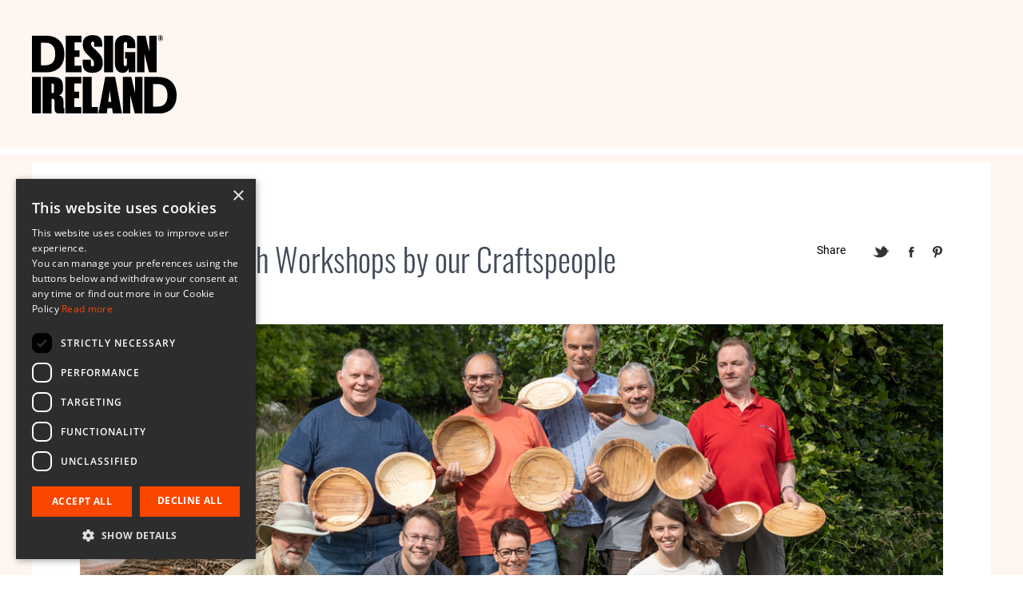

--- FILE ---
content_type: text/html; charset=UTF-8
request_url: https://designireland.ie/stories/get-creative-with-workshops-by-design-ireland-craftspeople
body_size: 22387
content:
  
            <!DOCTYPE html>
<!--[if lt IE 7]>      <html class="no-js lt-ie10 lt-ie9 lt-ie8 lt-ie7" lang="en-US" prefix="og: http://ogp.me/ns#"> <![endif]-->
<!--[if IE 7]>         <html class="no-js lt-ie10 lt-ie9 lt-ie8" lang="en-US" prefix="og: http://ogp.me/ns#"> <![endif]-->
<!--[if IE 8]>         <html class="no-js lt-ie10 lt-ie9" lang="en-US" prefix="og: http://ogp.me/ns#"> <![endif]-->
<!--[if IE 9]>         <html class="no-js lt-ie10" lang="en-US" prefix="og: http://ogp.me/ns#"> <![endif]-->
<!--[if gt IE 9]><!-->
<html class="no-js" lang="en-US" prefix="og: http://ogp.me/ns#">
  <!--<![endif]-->
  <head>
    	<!-- Global site tag (gtag.js) - Google Analytics -->
	<script async src="https://www.googletagmanager.com/gtag/js?id=UA-87387225-1"></script>
	<script>
	  window.dataLayer = window.dataLayer || [];
	  function gtag(){dataLayer.push(arguments);}
	  gtag('js', new Date());

	  gtag('config', 'UA-87387225-1');
	</script>

      <!-- Google Tag Manager --> 
      <script>(function(w,d,s,l,i){w[l]=w[l]||[];w[l].push({'gtm.start':
      new Date().getTime(),event:'gtm.js'});var f=d.getElementsByTagName(s)[0],
      j=d.createElement(s),dl=l!='dataLayer'?'&l='+l:'';j.async=true;j.src=
      'https://www.googletagmanager.com/gtm.js?id='+i+dl;f.parentNode.insertBefore(j,f);
      })(window,document,'script','dataLayer','GTM-M39XWGD');</script>
      <!-- End Google Tag Manager -->
	  
	  <!-- Facebook Pixel Code -->
		<script type="text/plain" data-cookiescript="accepted" data-cookiecategory="targeting">
		!function(f,b,e,v,n,t,s)
		{if(f.fbq)return;n=f.fbq=function(){n.callMethod?
		n.callMethod.apply(n,arguments):n.queue.push(arguments)};
		if(!f._fbq)f._fbq=n;n.push=n;n.loaded=!0;n.version='2.0';
		n.queue=[];t=b.createElement(e);t.async=!0;
		t.src=v;s=b.getElementsByTagName(e)[0];
		s.parentNode.insertBefore(t,s)}(window,document,'script',
		'https://connect.facebook.net/en_US/fbevents.js');
		fbq('init', '349376806347276'); 
		fbq('track', 'PageView');
		</script>
		<noscript>
		<img height="1" width="1" 
		src="https://www.facebook.com/tr?id=349376806347276&ev=PageView
		&noscript=1"/>
		</noscript>
	<!-- End Facebook Pixel Code -->
	<!-- Facebook Pixel Code -->
		<script type="text/plain" data-cookiescript="accepted" data-cookiecategory="targeting">
		!function(f,b,e,v,n,t,s)
		{if(f.fbq)return;n=f.fbq=function(){n.callMethod?
		n.callMethod.apply(n,arguments):n.queue.push(arguments)};
		if(!f._fbq)f._fbq=n;n.push=n;n.loaded=!0;n.version='2.0';
		n.queue=[];t=b.createElement(e);t.async=!0;
		t.src=v;s=b.getElementsByTagName(e)[0];
		s.parentNode.insertBefore(t,s)}(window, document,'script',
		'https://connect.facebook.net/en_US/fbevents.js');
		fbq('init', '204244514322691');
		fbq('track', 'PageView');
		</script>
		<noscript><img height="1" width="1" style="display:none"
		src="https://www.facebook.com/tr?id=204244514322691&ev=PageView&noscript=1"
		/></noscript>
	<!-- End Facebook Pixel Code -->
      
        				
			
								
	 
																																									 																																																							
<title>Get Creative with Workshops by our Craftspeople | Design Ireland</title>
<meta name="description" content="Read more stories like Get Creative with Workshops by our Craftspeople at Design Ireland" />
<meta property="og:title" content="Get Creative with Workshops by our Craftspeople | Design Ireland" />
<meta property="og:description" content="Read more stories like Get Creative with Workshops by our Craftspeople at Design Ireland" />
<meta property="og:type" content="article" />
<meta property="og:image" content="/imager/blogimages/1488713/masterclass-with-Glenn-Lucas-woodturning-Ireland-copy_2022-08-12-135310_fqmy_058017b2d0ff279bed26682587d66cc9.jpg" />
<meta property="og:image:width" content="768" />
<meta property="og:image:height" content="445" />
<meta name="twitter:card" content="summary" />
		<meta name="twitter:siteDCCIreland" content="DCCIreland" />
<meta name="twitter:creator" content="DCCIreland" />
		<meta name="twitter:description" content="Read more stories like Get Creative with Workshops by our Craftspeople at Design Ireland" />
<meta name="twitter:title" content="Get Creative with Workshops by our Craftspeople | Design Ireland" />
<meta name="twitter:image" content="/imager/blogimages/1488713/masterclass-with-Glenn-Lucas-woodturning-Ireland-copy_2022-08-12-135310_fqmy_058017b2d0ff279bed26682587d66cc9.jpg" />



				
				<!-- JSON-LD markup generated by Google Structured Data Markup Helper. -->
<script type="application/ld+json">
	{
	"@context": "https://schema.org",
		"@type": "Article",
	"mainEntityOfPage": {
	"@type": "WebPage",
	"@id": "Get Creative with Workshops by our Craftspeople | Design Ireland"
	},
	"headline": "Get Creative with Workshops by our Craftspeople | Design Ireland",
	"image": "/imager/blogimages/1488713/masterclass-with-Glenn-Lucas-woodturning-Ireland-copy_2022-08-12-135310_fqmy_058017b2d0ff279bed26682587d66cc9.jpg",
	"datePublished": "2022-07-27",
	"dateModified": "2022-10-17",
	"author": {
	"@type": "Organization",
	"name": "Design Ireland"
	},
	"publisher": {
	"@type": "Organization",
	"name": "Design Ireland",
	"logo": {
	"@type": "ImageObject",
	"url": "https://designireland.ie/images/logo-3x.png?1599811754"
	}
	},
	"description": "Read more stories like Get Creative with Workshops by our Craftspeople at Design Ireland"
		}
</script>
		
	      <meta charset="utf-8" />
    <meta name="viewport" content="width=device-width, initial-scale=1" />
    <meta http-equiv="X-UA-Compatible" content="IE=edge" />
    <meta
      name="google-site-verification"
      content="v5oNTW2UFWeJYq4zpwRezX4P4kBXc_3-88xpHuhKLCc"
    />
    <link rel="home" href="https://designireland.ie/" />
    <link rel="canonical" href="https://designireland.ie/stories/get-creative-with-workshops-by-design-ireland-craftspeople" />
    <link rel="shortlink" href="https://designireland.ie/stories/get-creative-with-workshops-by-design-ireland-craftspeople" />
    <!-- Icons -->
    <link
      rel="icon"
      type="image/png"
      href="https://d1vexdn2f69l7n.cloudfront.net/images/logo-3x.png"
    />
    <link
      rel="apple-touch-icon"
      href="https://d1vexdn2f69l7n.cloudfront.net/images/logo-3x.png"
    />
    <!-- Web App -->
    <meta name="mobile-web-app-capable" content="yes" />
    <meta name="apple-mobile-web-app-capable" content="yes" />
    <meta name="apple-mobile-web-app-title" content="Design Ireland" />
    <meta name="apple-mobile-web-app-status-bar-style" content="translucent" />
    <!-- Open Graph (general) -->
    <meta property="og:url" content="https://designireland.ie/stories/get-creative-with-workshops-by-design-ireland-craftspeople" />
    <meta property="og:locale" content="en_IE" />
    <meta property="og:site_name" content="Design Ireland" />
    <!-- Twitter Card (general) -->
    <meta name="twitter:card" content="summary_large_image" />
    <meta name="twitter:site" content="@DCCIreland" />
    <meta name="twitter:creator" content="@DCCIreland" />
    <!-- Resources -->
    <link
      href="https://fonts.googleapis.com/css?family=Open+Sans"
      rel="stylesheet"
    />
            	<meta name="facebook-domain-verification" content="0vkdtm79s6f4ghywgu22yqjw1ajumc" />
  <title>Design Ireland | Get Creative with Workshops by our Craftspeople</title><meta name="generator" content="SEOmatic">
<meta name="referrer" content="no-referrer-when-downgrade">
<meta name="robots" content="all">
<meta content="en_IE" property="og:locale">
<meta content="Design Ireland" property="og:site_name">
<meta content="website" property="og:type">
<meta content="https://designireland.ie/stories/get-creative-with-workshops-by-design-ireland-craftspeople" property="og:url">
<meta content="Get Creative with Workshops by our Craftspeople" property="og:title">
<meta name="twitter:card" content="summary_large_image">
<meta name="twitter:creator" content="@">
<meta name="twitter:title" content="Get Creative with Workshops by our Craftspeople">
<link href="https://designireland.ie/stories/get-creative-with-workshops-by-design-ireland-craftspeople" rel="canonical">
<link href="https://designireland.ie/" rel="home">
<link type="text/plain" href="https://designireland.ie/humans.txt" rel="author">
<link href="/assets/stylesheets/bootstrap.min.css?v=1599812153" rel="stylesheet">
<link href="/assets/stylesheets/style.css?v=1637151681" rel="stylesheet">
<link href="/assets/stylesheets/jquery-ui.css?v=1601617055" rel="stylesheet">
<link href="https://designireland.ie/cpresources/4e3f936e/css/front-end/plugin/freeform.css?v=1740677664" rel="stylesheet"></head>
    
    
  <body class="stories header_search">
    <!-- Google Tag Manager (noscript) --> 
    <noscript><iframe src="https://www.googletagmanager.com/ns.html?id=GTM-M39XWGD"
      height="0" width="0" style="display:none;visibility:hidden"></iframe></noscript>
    <!-- End Google Tag Manager (noscript) -->
  
    <!--[if lt IE 9]>
      <p class="browserupgrade">
        You are using an <strong>outdated</strong> browser. Please
        <a href="http://browsehappy.com/">upgrade your browser</a> to improve
        your experience.
      </p>
    <![endif]-->
    <div class="loding_wrap">
      <img src="https://d1vexdn2f69l7n.cloudfront.net/assets/images/loader.gif">
    </div>
    <div id="container">
      <div id="skip" class="sr-only">
        <a href="#main">Skip to Main Content</a>
      </div>
          <div class="headerstory"><header class="header_wrap"><div class="header_section"><div class="container"><div class="logo"><a href="https://designireland.ie/" title="Design Ireland"><img src="https://d1vexdn2f69l7n.cloudfront.net/assets/images/DesignIreland_Logo_Black.svg" alt="Design Ireland" ></a></div><div class="mobilemenubut"><button class="menu-toggle"></button></div><div class="mobilemenuwrap"><div class="mobile_menuhead"><div class="mobile_menulogo"><a href="https://designireland.ie/" title="Design Ireland"><img src="https://d1vexdn2f69l7n.cloudfront.net/assets/images/DesignIreland_Logo_White.svg" alt="Design Ireland" ></a></div><div class="mobile_closebut"><button class="menu-toggle"></button></div></div><div class="search_wrap"><input type="text" class="search_box" placeholder="Search Our Site" id="mainSearchMobile" name="q" value=><input type="button" class="search_icon" onclick="callMainSearch(2)"><div class="loding_autoheader" style="display: none;"><img src="https://d1vexdn2f69l7n.cloudfront.net/assets/images/loader.gif"></div></div><div class="mobile_menu"><ul><li><a class="" href="/designers" >Meet the makers & Designers</a></li><li class="submenu"><a class="" href="/products/categories/all" >Products</a><span class="menuicon"></span><ul class="submenu_wrap"><li class="submenu_wrapli"><div class="submenu_rightbox"><div class="submenu_rightlist"><div class="submenu_navlist"><ul><li class="heading"><a href="/stockists/ivy-tendrils"  
                                            title="Find out where to buy IVY TENDRILS by Grant Designs" 
                                            data-id="1522938" 
                                            data-title="IVY TENDRILS" data-designer="Grant Designs">New Arrivals</a></li><li class="heading"></li></ul><ul><li class="viewall"><a  href="/products/categories/all" title="Show all products">View all</a></li><li><a prodtype="category" href="/products/categories/shop-for/all/all/designers/all/county/all/region/all/color/all/0/11800.00/all/20" data-category="shop-for" title="Filter products by Shop For">Shop For</a><span class="menuicon"></span><ul class="submenu_wrap"><li><a prodtype="subcategory" href="/products/categories/shop-for/him/all/designers/all/county/all/region/all/color/all/0/11800.00/all/20" data-category="him" title="Filter products by Him">Him</a><span class="menuicon"></span><ul class="last_submenu submenu_wrap"><li class="viewall"><a prodtype="subcategorytype" href="/products/categories/shop-for/him/shop-for-clothing/designers/all/county/all/region/all/color/all/0/11800.00/all/20" data-category="shop-for-clothing" title="Filter products by Clothing">Clothing</a></li><li class="viewall"><a prodtype="subcategorytype" href="/products/categories/shop-for/him/shop-for-accessories/designers/all/county/all/region/all/color/all/0/11800.00/all/20" data-category="shop-for-accessories" title="Filter products by Accessories">Accessories</a></li><li class="viewall"><a prodtype="subcategorytype" href="/products/categories/shop-for/him/shop-for-jewellery/designers/all/county/all/region/all/color/all/0/11800.00/all/20" data-category="shop-for-jewellery" title="Filter products by Jewellery">Jewellery</a></li><li class="viewall"><a prodtype="subcategorytype" href="/products/categories/shop-for/him/grooming-wellness/designers/all/county/all/region/all/color/all/0/11800.00/all/20" data-category="grooming-wellness" title="Filter products by Grooming &amp; wellness">Grooming &amp; wellness</a></li><li class="viewall"><a prodtype="subcategorytype" href="/products/categories/shop-for/him/stationary/designers/all/county/all/region/all/color/all/0/11800.00/all/20" data-category="stationary" title="Filter products by Stationary">Stationary</a></li><li class="viewall"><a prodtype="subcategorytype" href="/products/categories/shop-for/him/shop-for-gifts/designers/all/county/all/region/all/color/all/0/11800.00/all/20" data-category="shop-for-gifts" title="Filter products by Gifts">Gifts</a></li></ul></li><li><a prodtype="subcategory" href="/products/categories/shop-for/her/all/designers/all/county/all/region/all/color/all/0/11800.00/all/20" data-category="her" title="Filter products by Her">Her</a><span class="menuicon"></span><ul class="last_submenu submenu_wrap"><li class="viewall"><a prodtype="subcategorytype" href="/products/categories/shop-for/her/shop-for-clothing/designers/all/county/all/region/all/color/all/0/11800.00/all/20" data-category="shop-for-clothing" title="Filter products by Clothing">Clothing</a></li><li class="viewall"><a prodtype="subcategorytype" href="/products/categories/shop-for/her/shop-for-accessories/designers/all/county/all/region/all/color/all/0/11800.00/all/20" data-category="shop-for-accessories" title="Filter products by Accessories">Accessories</a></li><li class="viewall"><a prodtype="subcategorytype" href="/products/categories/shop-for/her/shop-for-jewellery/designers/all/county/all/region/all/color/all/0/11800.00/all/20" data-category="shop-for-jewellery" title="Filter products by Jewellery">Jewellery</a></li><li class="viewall"><a prodtype="subcategorytype" href="/products/categories/shop-for/her/stationary/designers/all/county/all/region/all/color/all/0/11800.00/all/20" data-category="stationary" title="Filter products by Stationary">Stationary</a></li><li class="viewall"><a prodtype="subcategorytype" href="/products/categories/shop-for/her/shop-for-gifts/designers/all/county/all/region/all/color/all/0/11800.00/all/20" data-category="shop-for-gifts" title="Filter products by Gifts">Gifts</a></li><li class="viewall"><a prodtype="subcategorytype" href="/products/categories/shop-for/her/bags/designers/all/county/all/region/all/color/all/0/11800.00/all/20" data-category="bags" title="Filter products by Bags">Bags</a></li><li class="viewall"><a prodtype="subcategorytype" href="/products/categories/shop-for/her/shop-for-beauty-wellness/designers/all/county/all/region/all/color/all/0/11800.00/all/20" data-category="shop-for-beauty-wellness" title="Filter products by Beauty &amp; wellness">Beauty &amp; wellness</a></li><li class="viewall"><a prodtype="subcategorytype" href="/products/categories/shop-for/her/millinery/designers/all/county/all/region/all/color/all/0/11800.00/all/20" data-category="millinery" title="Filter products by Millinery">Millinery</a></li></ul></li><li><a prodtype="subcategory" href="/products/categories/shop-for/baby/all/designers/all/county/all/region/all/color/all/0/11800.00/all/20" data-category="baby" title="Filter products by Baby">Baby</a><span class="menuicon"></span><ul class="last_submenu submenu_wrap"><li class="viewall"><a prodtype="subcategorytype" href="/products/categories/shop-for/baby/shop-for-clothing/designers/all/county/all/region/all/color/all/0/11800.00/all/20" data-category="shop-for-clothing" title="Filter products by Clothing">Clothing</a></li><li class="viewall"><a prodtype="subcategorytype" href="/products/categories/shop-for/baby/shop-for-accessories/designers/all/county/all/region/all/color/all/0/11800.00/all/20" data-category="shop-for-accessories" title="Filter products by Accessories">Accessories</a></li><li class="viewall"><a prodtype="subcategorytype" href="/products/categories/shop-for/baby/shop-for-gifts/designers/all/county/all/region/all/color/all/0/11800.00/all/20" data-category="shop-for-gifts" title="Filter products by Gifts">Gifts</a></li><li class="viewall"><a prodtype="subcategorytype" href="/products/categories/shop-for/baby/toys/designers/all/county/all/region/all/color/all/0/11800.00/all/20" data-category="toys" title="Filter products by Toys">Toys</a></li></ul></li><li><a prodtype="subcategory" href="/products/categories/shop-for/kids/all/designers/all/county/all/region/all/color/all/0/11800.00/all/20" data-category="kids" title="Filter products by Kids">Kids</a></li></ul></li><li><a prodtype="category" href="/products/categories/gifts/all/all/designers/all/county/all/region/all/color/all/0/11800.00/all/20" data-category="gifts" title="Filter products by Gifts">Gifts</a><span class="menuicon"></span><ul class="submenu_wrap"><li><a prodtype="subcategory" href="/products/categories/gifts/gift-for-him/all/designers/all/county/all/region/all/color/all/0/11800.00/all/20" data-category="gift-for-him" title="Filter products by For Him">For Him</a></li><li><a prodtype="subcategory" href="/products/categories/gifts/gift-for-her/all/designers/all/county/all/region/all/color/all/0/11800.00/all/20" data-category="gift-for-her" title="Filter products by For Her">For Her</a></li><li><a prodtype="subcategory" href="/products/categories/gifts/gift-for-them/all/designers/all/county/all/region/all/color/all/0/11800.00/all/20" data-category="gift-for-them" title="Filter products by For Them">For Them</a></li><li><a prodtype="subcategory" href="/products/categories/gifts/gift-for-baby/all/designers/all/county/all/region/all/color/all/0/11800.00/all/20" data-category="gift-for-baby" title="Filter products by For Baby">For Baby</a></li><li><a prodtype="subcategory" href="/products/categories/gifts/special-occasion/all/designers/all/county/all/region/all/color/all/0/11800.00/all/20" data-category="special-occasion" title="Filter products by Special occasion">Special occasion</a><span class="menuicon"></span><ul class="last_submenu submenu_wrap"><li class="viewall"><a prodtype="subcategorytype" href="/products/categories/gifts/special-occasion/christmas/designers/all/county/all/region/all/color/all/0/11800.00/all/20" data-category="christmas" title="Filter products by Christmas">Christmas</a></li><li class="viewall"><a prodtype="subcategorytype" href="/products/categories/gifts/special-occasion/wedding/designers/all/county/all/region/all/color/all/0/11800.00/all/20" data-category="wedding" title="Filter products by Wedding">Wedding</a></li><li class="viewall"><a prodtype="subcategorytype" href="/products/categories/gifts/special-occasion/christening/designers/all/county/all/region/all/color/all/0/11800.00/all/20" data-category="christening" title="Filter products by Christening">Christening</a></li><li class="viewall"><a prodtype="subcategorytype" href="/products/categories/gifts/special-occasion/communion/designers/all/county/all/region/all/color/all/0/11800.00/all/20" data-category="communion" title="Filter products by Communion">Communion</a></li><li class="viewall"><a prodtype="subcategorytype" href="/products/categories/gifts/special-occasion/confirmation/designers/all/county/all/region/all/color/all/0/11800.00/all/20" data-category="confirmation" title="Filter products by Confirmation">Confirmation</a></li><li class="viewall"><a prodtype="subcategorytype" href="/products/categories/gifts/special-occasion/anniversary/designers/all/county/all/region/all/color/all/0/11800.00/all/20" data-category="anniversary" title="Filter products by Anniversary">Anniversary</a></li><li class="viewall"><a prodtype="subcategorytype" href="/products/categories/gifts/special-occasion/engagement/designers/all/county/all/region/all/color/all/0/11800.00/all/20" data-category="engagement" title="Filter products by Engagement">Engagement</a></li><li class="viewall"><a prodtype="subcategorytype" href="/products/categories/gifts/special-occasion/new-home/designers/all/county/all/region/all/color/all/0/11800.00/all/20" data-category="new-home" title="Filter products by New Home">New Home</a></li><li class="viewall"><a prodtype="subcategorytype" href="/products/categories/gifts/special-occasion/retirement/designers/all/county/all/region/all/color/all/0/11800.00/all/20" data-category="retirement" title="Filter products by Retirement">Retirement</a></li><li class="viewall"><a prodtype="subcategorytype" href="/products/categories/gifts/special-occasion/new-baby/designers/all/county/all/region/all/color/all/0/11800.00/all/20" data-category="new-baby" title="Filter products by New Baby">New Baby</a></li><li class="viewall"><a prodtype="subcategorytype" href="/products/categories/gifts/special-occasion/fathers-day/designers/all/county/all/region/all/color/all/0/11800.00/all/20" data-category="fathers-day" title="Filter products by Fathers Day">Fathers Day</a></li><li class="viewall"><a prodtype="subcategorytype" href="/products/categories/gifts/special-occasion/mothers-day/designers/all/county/all/region/all/color/all/0/11800.00/all/20" data-category="mothers-day" title="Filter products by Mothers Day">Mothers Day</a></li><li class="viewall"><a prodtype="subcategorytype" href="/products/categories/gifts/special-occasion/birthday/designers/all/county/all/region/all/color/all/0/11800.00/all/20" data-category="birthday" title="Filter products by Birthday">Birthday</a></li></ul></li><li><a prodtype="subcategory" href="/products/categories/gifts/cards/all/designers/all/county/all/region/all/color/all/0/11800.00/all/20" data-category="cards" title="Filter products by Cards">Cards</a></li><li><a prodtype="subcategory" href="/products/categories/gifts/gift-sets/all/designers/all/county/all/region/all/color/all/0/11800.00/all/20" data-category="gift-sets" title="Filter products by Gift sets">Gift sets</a></li><li><a prodtype="subcategory" href="/products/categories/gifts/gift-personalized/all/designers/all/county/all/region/all/color/all/0/11800.00/all/20" data-category="gift-personalized" title="Filter products by Personalized">Personalized</a></li><li><a prodtype="subcategory" href="/products/categories/gifts/gift-wall-art/all/designers/all/county/all/region/all/color/all/0/11800.00/all/20" data-category="gift-wall-art" title="Filter products by Wall art">Wall art</a></li></ul></li><li><a prodtype="category" href="/products/categories/home/all/all/designers/all/county/all/region/all/color/all/0/11800.00/all/20" data-category="home" title="Filter products by Home">Home</a><span class="menuicon"></span><ul class="submenu_wrap"><li><a prodtype="subcategory" href="/products/categories/home/christmas-decorations/all/designers/all/county/all/region/all/color/all/0/11800.00/all/20" data-category="christmas-decorations" title="Filter products by Christmas Decorations">Christmas Decorations</a></li><li><a prodtype="subcategory" href="/products/categories/home/lighting/all/designers/all/county/all/region/all/color/all/0/11800.00/all/20" data-category="lighting" title="Filter products by Lighting">Lighting</a></li><li><a prodtype="subcategory" href="/products/categories/home/candles-fragrances/all/designers/all/county/all/region/all/color/all/0/11800.00/all/20" data-category="candles-fragrances" title="Filter products by Candles &amp; Fragrances">Candles &amp; Fragrances</a></li><li><a prodtype="subcategory" href="/products/categories/home/prints-stationery/all/designers/all/county/all/region/all/color/all/0/11800.00/all/20" data-category="prints-stationery" title="Filter products by Prints &amp; Stationery">Prints &amp; Stationery</a></li><li><a prodtype="subcategory" href="/products/categories/home/mugs/all/designers/all/county/all/region/all/color/all/0/11800.00/all/20" data-category="mugs" title="Filter products by Mugs">Mugs</a></li><li><a prodtype="subcategory" href="/products/categories/home/teapots/all/designers/all/county/all/region/all/color/all/0/11800.00/all/20" data-category="teapots" title="Filter products by Teapots">Teapots</a></li><li><a prodtype="subcategory" href="/products/categories/home/planters-vases/all/designers/all/county/all/region/all/color/all/0/11800.00/all/20" data-category="planters-vases" title="Filter products by Planters &amp; Vases">Planters &amp; Vases</a></li><li><a prodtype="subcategory" href="/products/categories/home/home-ceramics/all/designers/all/county/all/region/all/color/all/0/11800.00/all/20" data-category="home-ceramics" title="Filter products by Ceramics">Ceramics</a><span class="menuicon"></span><ul class="last_submenu submenu_wrap"><li class="viewall"><a prodtype="subcategorytype" href="/products/categories/home/home-ceramics/plates/designers/all/county/all/region/all/color/all/0/11800.00/all/20" data-category="plates" title="Filter products by Plates">Plates</a></li><li class="viewall"><a prodtype="subcategorytype" href="/products/categories/home/home-ceramics/bowls/designers/all/county/all/region/all/color/all/0/11800.00/all/20" data-category="bowls" title="Filter products by Bowls">Bowls</a></li><li class="viewall"><a prodtype="subcategorytype" href="/products/categories/home/home-ceramics/mugs/designers/all/county/all/region/all/color/all/0/11800.00/all/20" data-category="mugs" title="Filter products by Mugs">Mugs</a></li><li class="viewall"><a prodtype="subcategorytype" href="/products/categories/home/home-ceramics/teapots/designers/all/county/all/region/all/color/all/0/11800.00/all/20" data-category="teapots" title="Filter products by Teapots">Teapots</a></li><li class="viewall"><a prodtype="subcategorytype" href="/products/categories/home/home-ceramics/jugs/designers/all/county/all/region/all/color/all/0/11800.00/all/20" data-category="jugs" title="Filter products by Jugs">Jugs</a></li><li class="viewall"><a prodtype="subcategorytype" href="/products/categories/home/home-ceramics/planters-vases/designers/all/county/all/region/all/color/all/0/11800.00/all/20" data-category="planters-vases" title="Filter products by Planters &amp; vases">Planters &amp; vases</a></li></ul></li><li><a prodtype="subcategory" href="/products/categories/home/kitchen-accessories/all/designers/all/county/all/region/all/color/all/0/11800.00/all/20" data-category="kitchen-accessories" title="Filter products by Kitchen Accessories">Kitchen Accessories</a><span class="menuicon"></span><ul class="last_submenu submenu_wrap"><li class="viewall"><a prodtype="subcategorytype" href="/products/categories/home/kitchen-accessories/home-glassware/designers/all/county/all/region/all/color/all/0/11800.00/all/20" data-category="home-glassware" title="Filter products by Glassware">Glassware</a></li><li class="viewall"><a prodtype="subcategorytype" href="/products/categories/home/kitchen-accessories/home-serveware/designers/all/county/all/region/all/color/all/0/11800.00/all/20" data-category="home-serveware" title="Filter products by Serveware">Serveware</a></li><li class="viewall"><a prodtype="subcategorytype" href="/products/categories/home/kitchen-accessories/home-placemats/designers/all/county/all/region/all/color/all/0/11800.00/all/20" data-category="home-placemats" title="Filter products by Placemats">Placemats</a></li><li class="viewall"><a prodtype="subcategorytype" href="/products/categories/home/kitchen-accessories/home-table-runners/designers/all/county/all/region/all/color/all/0/11800.00/all/20" data-category="home-table-runners" title="Filter products by Table runners">Table runners</a></li><li class="viewall"><a prodtype="subcategorytype" href="/products/categories/home/kitchen-accessories/home-cutlery/designers/all/county/all/region/all/color/all/0/11800.00/all/20" data-category="home-cutlery" title="Filter products by Cutlery">Cutlery</a></li><li class="viewall"><a prodtype="subcategorytype" href="/products/categories/home/kitchen-accessories/home-chopping-boards/designers/all/county/all/region/all/color/all/0/11800.00/all/20" data-category="home-chopping-boards" title="Filter products by Chopping boards">Chopping boards</a></li><li class="viewall"><a prodtype="subcategorytype" href="/products/categories/home/kitchen-accessories/napkins/designers/all/county/all/region/all/color/all/0/11800.00/all/20" data-category="napkins" title="Filter products by Napkins">Napkins</a></li></ul></li><li><a prodtype="subcategory" href="/products/categories/home/sculptural-objects/all/designers/all/county/all/region/all/color/all/0/11800.00/all/20" data-category="sculptural-objects" title="Filter products by Sculptural objects">Sculptural objects</a></li><li><a prodtype="subcategory" href="/products/categories/home/wall-art/all/designers/all/county/all/region/all/color/all/0/11800.00/all/20" data-category="wall-art" title="Filter products by Wall art">Wall art</a></li><li><a prodtype="subcategory" href="/products/categories/home/home-furniture/all/designers/all/county/all/region/all/color/all/0/11800.00/all/20" data-category="home-furniture" title="Filter products by Furniture">Furniture</a><span class="menuicon"></span><ul class="last_submenu submenu_wrap"><li class="viewall"><a prodtype="subcategorytype" href="/products/categories/home/home-furniture/chairs/designers/all/county/all/region/all/color/all/0/11800.00/all/20" data-category="chairs" title="Filter products by Chairs">Chairs</a></li><li class="viewall"><a prodtype="subcategorytype" href="/products/categories/home/home-furniture/tables/designers/all/county/all/region/all/color/all/0/11800.00/all/20" data-category="tables" title="Filter products by Tables">Tables</a></li><li class="viewall"><a prodtype="subcategorytype" href="/products/categories/home/home-furniture/mirrors/designers/all/county/all/region/all/color/all/0/11800.00/all/20" data-category="mirrors" title="Filter products by Mirrors">Mirrors</a></li><li class="viewall"><a prodtype="subcategorytype" href="/products/categories/home/home-furniture/desk/designers/all/county/all/region/all/color/all/0/11800.00/all/20" data-category="desk" title="Filter products by Desks">Desks</a></li></ul></li><li><a prodtype="subcategory" href="/products/categories/home/home-soft-furnishings/all/designers/all/county/all/region/all/color/all/0/11800.00/all/20" data-category="home-soft-furnishings" title="Filter products by Soft furnishings">Soft furnishings</a><span class="menuicon"></span><ul class="last_submenu submenu_wrap"><li class="viewall"><a prodtype="subcategorytype" href="/products/categories/home/home-soft-furnishings/throws/designers/all/county/all/region/all/color/all/0/11800.00/all/20" data-category="throws" title="Filter products by Throws">Throws</a></li><li class="viewall"><a prodtype="subcategorytype" href="/products/categories/home/home-soft-furnishings/cushions/designers/all/county/all/region/all/color/all/0/11800.00/all/20" data-category="cushions" title="Filter products by Cushions">Cushions</a></li><li class="viewall"><a prodtype="subcategorytype" href="/products/categories/home/home-soft-furnishings/rugs/designers/all/county/all/region/all/color/all/0/11800.00/all/20" data-category="rugs" title="Filter products by Rugs">Rugs</a></li></ul></li><li><a prodtype="subcategory" href="/products/categories/home/decorative-items/all/designers/all/county/all/region/all/color/all/0/11800.00/all/20" data-category="decorative-items" title="Filter products by Decorative Items">Decorative Items</a></li><li><a prodtype="subcategory" href="/products/categories/home/firepits/all/designers/all/county/all/region/all/color/all/0/11800.00/all/20" data-category="firepits" title="Filter products by Firepits">Firepits</a></li><li><a prodtype="subcategory" href="/products/categories/home/bowls/all/designers/all/county/all/region/all/color/all/0/11800.00/all/20" data-category="bowls" title="Filter products by Bowls">Bowls</a></li></ul></li><li><a prodtype="category" href="/products/categories/jewellery/all/all/designers/all/county/all/region/all/color/all/0/11800.00/all/20" data-category="jewellery" title="Filter products by Jewellery">Jewellery</a><span class="menuicon"></span><ul class="submenu_wrap"><li><a prodtype="subcategory" href="/products/categories/jewellery/rings/all/designers/all/county/all/region/all/color/all/0/11800.00/all/20" data-category="rings" title="Filter products by Rings">Rings</a></li><li><a prodtype="subcategory" href="/products/categories/jewellery/necklaces/all/designers/all/county/all/region/all/color/all/0/11800.00/all/20" data-category="necklaces" title="Filter products by Necklaces">Necklaces</a></li><li><a prodtype="subcategory" href="/products/categories/jewellery/watches/all/designers/all/county/all/region/all/color/all/0/11800.00/all/20" data-category="watches" title="Filter products by Watches">Watches</a></li><li><a prodtype="subcategory" href="/products/categories/jewellery/earrings/all/designers/all/county/all/region/all/color/all/0/11800.00/all/20" data-category="earrings" title="Filter products by Earrings">Earrings</a></li><li><a prodtype="subcategory" href="/products/categories/jewellery/cufflinks/all/designers/all/county/all/region/all/color/all/0/11800.00/all/20" data-category="cufflinks" title="Filter products by Cufflinks">Cufflinks</a></li><li><a prodtype="subcategory" href="/products/categories/jewellery/bracelets/all/designers/all/county/all/region/all/color/all/0/11800.00/all/20" data-category="bracelets" title="Filter products by Bracelets &amp; Bangles">Bracelets &amp; Bangles</a></li><li><a prodtype="subcategory" href="/products/categories/jewellery/brooch/all/designers/all/county/all/region/all/color/all/0/11800.00/all/20" data-category="brooch" title="Filter products by Brooches &amp; Tie Slides">Brooches &amp; Tie Slides</a></li><li><a prodtype="subcategory" href="/products/categories/jewellery/headpieces/all/designers/all/county/all/region/all/color/all/0/11800.00/all/20" data-category="headpieces" title="Filter products by Headpieces">Headpieces</a></li><li><a prodtype="subcategory" href="/products/categories/jewellery/pins/all/designers/all/county/all/region/all/color/all/0/11800.00/all/20" data-category="pins" title="Filter products by Pins">Pins</a></li></ul></li><li><a prodtype="category" href="/products/categories/fashion/all/all/designers/all/county/all/region/all/color/all/0/11800.00/all/20" data-category="fashion" title="Filter products by Fashion">Fashion</a><span class="menuicon"></span><ul class="submenu_wrap"><li><a prodtype="subcategory" href="/products/categories/fashion/clothing/all/designers/all/county/all/region/all/color/all/0/11800.00/all/20" data-category="clothing" title="Filter products by Clothing">Clothing</a><span class="menuicon"></span><ul class="last_submenu submenu_wrap"><li class="viewall"><a prodtype="subcategorytype" href="/products/categories/fashion/clothing/dresses/designers/all/county/all/region/all/color/all/0/11800.00/all/20" data-category="dresses" title="Filter products by Dresses">Dresses</a></li><li class="viewall"><a prodtype="subcategorytype" href="/products/categories/fashion/clothing/jackets/designers/all/county/all/region/all/color/all/0/11800.00/all/20" data-category="jackets" title="Filter products by Jackets">Jackets</a></li><li class="viewall"><a prodtype="subcategorytype" href="/products/categories/fashion/clothing/tops/designers/all/county/all/region/all/color/all/0/11800.00/all/20" data-category="tops" title="Filter products by Tops">Tops</a></li><li class="viewall"><a prodtype="subcategorytype" href="/products/categories/fashion/clothing/trousers/designers/all/county/all/region/all/color/all/0/11800.00/all/20" data-category="trousers" title="Filter products by Trousers">Trousers</a></li><li class="viewall"><a prodtype="subcategorytype" href="/products/categories/fashion/clothing/suits/designers/all/county/all/region/all/color/all/0/11800.00/all/20" data-category="suits" title="Filter products by Suits">Suits</a></li><li class="viewall"><a prodtype="subcategorytype" href="/products/categories/fashion/clothing/skirts/designers/all/county/all/region/all/color/all/0/11800.00/all/20" data-category="skirts" title="Filter products by Skirts">Skirts</a></li><li class="viewall"><a prodtype="subcategorytype" href="/products/categories/fashion/clothing/shorts/designers/all/county/all/region/all/color/all/0/11800.00/all/20" data-category="shorts" title="Filter products by Shorts">Shorts</a></li><li class="viewall"><a prodtype="subcategorytype" href="/products/categories/fashion/clothing/outdoor-wear/designers/all/county/all/region/all/color/all/0/11800.00/all/20" data-category="outdoor-wear" title="Filter products by Outdoor wear">Outdoor wear</a></li></ul></li><li><a prodtype="subcategory" href="/products/categories/fashion/knitwear/all/designers/all/county/all/region/all/color/all/0/11800.00/all/20" data-category="knitwear" title="Filter products by Knitwear">Knitwear</a></li><li><a prodtype="subcategory" href="/products/categories/fashion/leather/all/designers/all/county/all/region/all/color/all/0/11800.00/all/20" data-category="leather" title="Filter products by Leather">Leather</a></li><li><a prodtype="subcategory" href="/products/categories/fashion/hats/all/designers/all/county/all/region/all/color/all/0/11800.00/all/20" data-category="hats" title="Filter products by Hats">Hats</a></li><li><a prodtype="subcategory" href="/products/categories/fashion/shoes/all/designers/all/county/all/region/all/color/all/0/11800.00/all/20" data-category="shoes" title="Filter products by Shoes">Shoes</a></li><li><a prodtype="subcategory" href="/products/categories/fashion/facemasks/all/designers/all/county/all/region/all/color/all/0/11800.00/all/20" data-category="facemasks" title="Filter products by Facemasks">Facemasks</a></li></ul></li><li><a prodtype="category" href="/products/categories/accessories/all/all/designers/all/county/all/region/all/color/all/0/11800.00/all/20" data-category="accessories" title="Filter products by Accessories">Accessories</a><span class="menuicon"></span><ul class="submenu_wrap"><li><a prodtype="subcategory" href="/products/categories/accessories/scarves/all/designers/all/county/all/region/all/color/all/0/11800.00/all/20" data-category="scarves" title="Filter products by Scarves">Scarves</a></li><li><a prodtype="subcategory" href="/products/categories/accessories/hats/all/designers/all/county/all/region/all/color/all/0/11800.00/all/20" data-category="hats" title="Filter products by Hats">Hats</a></li><li><a prodtype="subcategory" href="/products/categories/accessories/bags/all/designers/all/county/all/region/all/color/all/0/11800.00/all/20" data-category="bags" title="Filter products by Bags">Bags</a></li><li><a prodtype="subcategory" href="/products/categories/accessories/ties-bow-ties/all/designers/all/county/all/region/all/color/all/0/11800.00/all/20" data-category="ties-bow-ties" title="Filter products by Ties &amp; Bow Ties">Ties &amp; Bow Ties</a></li><li><a prodtype="subcategory" href="/products/categories/accessories/headpieces/all/designers/all/county/all/region/all/color/all/0/11800.00/all/20" data-category="headpieces" title="Filter products by Headpieces">Headpieces</a></li><li><a prodtype="subcategory" href="/products/categories/accessories/wallets/all/designers/all/county/all/region/all/color/all/0/11800.00/all/20" data-category="wallets" title="Filter products by Wallets">Wallets</a></li><li><a prodtype="subcategory" href="/products/categories/accessories/gloves/all/designers/all/county/all/region/all/color/all/0/11800.00/all/20" data-category="gloves" title="Filter products by Gloves">Gloves</a></li><li><a prodtype="subcategory" href="/products/categories/accessories/wraps-capes/all/designers/all/county/all/region/all/color/all/0/11800.00/all/20" data-category="wraps-capes" title="Filter products by Wraps &amp; capes">Wraps &amp; capes</a></li><li><a prodtype="subcategory" href="/products/categories/accessories/travel-accessories/all/designers/all/county/all/region/all/color/all/0/11800.00/all/20" data-category="travel-accessories" title="Filter products by Travel accessories">Travel accessories</a></li><li><a prodtype="subcategory" href="/products/categories/accessories/tech-accessories/all/designers/all/county/all/region/all/color/all/0/11800.00/all/20" data-category="tech-accessories" title="Filter products by Tech accessories">Tech accessories</a></li></ul></li><li><a prodtype="category" href="/products/categories/beauty-wellness/all/all/designers/all/county/all/region/all/color/all/0/11800.00/all/20" data-category="beauty-wellness" title="Filter products by Beauty &amp; wellness">Beauty &amp; wellness</a><span class="menuicon"></span><ul class="submenu_wrap"><li><a prodtype="subcategory" href="/products/categories/beauty-wellness/bath-body/all/designers/all/county/all/region/all/color/all/0/11800.00/all/20" data-category="bath-body" title="Filter products by Bath &amp; body">Bath &amp; body</a></li><li><a prodtype="subcategory" href="/products/categories/beauty-wellness/perfume/all/designers/all/county/all/region/all/color/all/0/11800.00/all/20" data-category="perfume" title="Filter products by Perfume">Perfume</a></li><li><a prodtype="subcategory" href="/products/categories/beauty-wellness/health/all/designers/all/county/all/region/all/color/all/0/11800.00/all/20" data-category="health" title="Filter products by Health">Health</a></li><li><a prodtype="subcategory" href="/products/categories/beauty-wellness/soap/all/designers/all/county/all/region/all/color/all/0/11800.00/all/20" data-category="soap" title="Filter products by Soap">Soap</a></li><li><a prodtype="subcategory" href="/products/categories/beauty-wellness/moisturisers/all/designers/all/county/all/region/all/color/all/0/11800.00/all/20" data-category="moisturisers" title="Filter products by Moisturisers">Moisturisers</a></li><li><a prodtype="subcategory" href="/products/categories/beauty-wellness/creams-serums/all/designers/all/county/all/region/all/color/all/0/11800.00/all/20" data-category="creams-serums" title="Filter products by Creams &amp; serums">Creams &amp; serums</a></li><li><a prodtype="subcategory" href="/products/categories/beauty-wellness/cleansers/all/designers/all/county/all/region/all/color/all/0/11800.00/all/20" data-category="cleansers" title="Filter products by Cleansers">Cleansers</a></li><li><a prodtype="subcategory" href="/products/categories/beauty-wellness/scrubs/all/designers/all/county/all/region/all/color/all/0/11800.00/all/20" data-category="scrubs" title="Filter products by Scrubs">Scrubs</a></li><li><a prodtype="subcategory" href="/products/categories/beauty-wellness/lip-balms/all/designers/all/county/all/region/all/color/all/0/11800.00/all/20" data-category="lip-balms" title="Filter products by Lip Balms">Lip Balms</a></li><li><a prodtype="subcategory" href="/products/categories/beauty-wellness/candles-diffusers/all/designers/all/county/all/region/all/color/all/0/11800.00/all/20" data-category="candles-diffusers" title="Filter products by Candles &amp; diffusers">Candles &amp; diffusers</a></li></ul></li><li><a prodtype="category" href="/products/categories/garden/all/all/designers/all/county/all/region/all/color/all/0/11800.00/all/20" data-category="garden" title="Filter products by Garden">Garden</a><span class="menuicon"></span><ul class="submenu_wrap"><li><a prodtype="subcategory" href="/products/categories/garden/decorative-items/all/designers/all/county/all/region/all/color/all/0/11800.00/all/20" data-category="decorative-items" title="Filter products by Decorative Items">Decorative Items</a></li><li><a prodtype="subcategory" href="/products/categories/garden/outdoor-lighting/all/designers/all/county/all/region/all/color/all/0/11800.00/all/20" data-category="outdoor-lighting" title="Filter products by Outdoor lighting">Outdoor lighting</a></li><li><a prodtype="subcategory" href="/products/categories/garden/firepits/all/designers/all/county/all/region/all/color/all/0/11800.00/all/20" data-category="firepits" title="Filter products by Firepits">Firepits</a></li></ul></li><li><a class="allbrands" href="/designers" title="Filter designers">Brands</a><span class="menuicon"></span><ul class="submenu_wrap"><li class="viewall brand"><a branddata="31-chapel-lane" href="/designers/31-chapel-lane">31 Chapel Lane</a></li><li class="viewall brand"><a branddata="ail-el" href="/designers/ail-el">Ail + El</a></li><li class="viewall brand"><a branddata="airmid-natural-handmade-skincare" href="/designers/airmid-natural-handmade-skincare">Airmid Natural Handmade Skincare</a></li><li class="viewall brand"><a branddata="aisling-mcelwain-ceramics" href="/designers/aisling-mcelwain-ceramics">Aisling McElwain Ceramics</a></li><li class="viewall brand"><a branddata="alan-ardiff" href="/designers/alan-ardiff">Alan Ardiff</a></li><li class="viewall brand"><a branddata="alanna-plekkenpol" href="/designers/alanna-plekkenpol">Alanna Plekkenpol</a></li><li class="viewall brand"><a branddata="alex-thiel-goldsmith" href="/designers/alex-thiel-goldsmith">Alex Thiel Goldsmith</a></li><li class="viewall brand"><a branddata="alison-hunter" href="/designers/alison-hunter">Alison Hunter</a></li><li class="viewall brand"><a branddata="alistair-r" href="/designers/alistair-r">Alistair R</a></li><li class="viewall brand"><a branddata="amanda-murphy-ceramics" href="/designers/amanda-murphy-ceramics">Amanda Murphy</a></li><li class="viewall brand"><a branddata="ambrose-brid-woodturning" href="/designers/ambrose-brid-woodturning">Ambrose &amp; Brid Woodturning</a></li><li class="viewall brand"><a branddata="amelie-gagne-studio" href="/designers/amelie-gagne-studio">Amélie Gagné Studio</a></li><li class="viewall brand"><a branddata="andrea-mears-jewellery" href="/designers/andrea-mears-jewellery">Andrea Mears Jewellery</a></li><li class="viewall brand"><a branddata="anita-reynolds-art-and-design" href="/designers/anita-reynolds-art-and-design">Anita Reynolds Art and Design</a></li><li class="viewall brand"><a branddata="anne-harrington-rees-designs" href="/designers/anne-harrington-rees-designs">Anne Harrington Rees Designs</a></li><li class="viewall brand"><a branddata="annemarie-reinhold" href="/designers/annemarie-reinhold">Annemarie Reinhold</a></li><li class="viewall brand"><a branddata="annie-west-illustration" href="/designers/annie-west-illustration">Annie West Illustration</a></li><li class="viewall brand"><a branddata="annita-mckee-ceramics" href="/designers/annita-mckee-ceramics">Annita Mckee Ceramics</a></li><li class="viewall brand"><a branddata="ansley-watch-company" href="/designers/ansley-watch-company">Ansley Watch Company</a></li><li class="viewall brand"><a branddata="anu-earth" href="/designers/anu-earth">ANU Earth</a></li><li class="viewall brand"><a branddata="a-mullane-design" href="/designers/a-mullane-design">Aoife Mullane Design</a></li><li class="viewall brand"><a branddata="aqua-fortress" href="/designers/aqua-fortress">Aqua Fortress</a></li><li class="viewall brand"><a branddata="aria-v" href="/designers/aria-v">Aria-V</a></li><li class="viewall brand"><a branddata="armoura-designs-ltd" href="/designers/armoura-designs-ltd">Armoura Designs Ltd</a></li><li class="viewall brand"><a branddata="arran-street-east" href="/designers/arran-street-east">Arran Street East</a></li><li class="viewall brand"><a branddata="aruna" href="/designers/aruna">Aruna</a></li><li class="viewall brand"><a branddata="at-it-again" href="/designers/at-it-again">At it Again!</a></li><li class="viewall brand"><a branddata="badly-made-books" href="/designers/badly-made-books">Badly Made Books</a></li><li class="viewall brand"><a branddata="ballyshane" href="/designers/ballyshane">Ballyshane</a></li><li class="viewall brand"><a branddata="baressential-art-of-soap" href="/designers/baressential-art-of-soap">Baressential Art of Skincare</a></li><li class="viewall brand"><a branddata="bbpapercuts" href="/designers/bbpapercuts">BBpapercuts</a></li><li class="viewall brand"><a branddata="bear-creation" href="/designers/bear-creation">Bear Creation</a></li><li class="viewall brand"><a branddata="bebhinn" href="/designers/bebhinn">Bébhínn</a></li><li class="viewall brand"><a branddata="belinda-northcote" href="/designers/belinda-northcote">Belinda Northcote</a></li><li class="viewall brand"><a branddata="bell-meadow" href="/designers/bell-meadow">Bell Meadow</a></li><li class="viewall brand"><a branddata="benefield-spencer-glass" href="/designers/benefield-spencer-glass">Benefield Spencer Glass</a></li><li class="viewall brand"><a branddata="bernie-murphy" href="/designers/bernie-murphy">Bernie Murphy</a></li><li class="viewall brand"><a branddata="berry-be-beauty" href="/designers/berry-be-beauty">Berry Be Beauty</a></li><li class="viewall brand"><a branddata="beth-moran-handweaver" href="/designers/beth-moran-handweaver">Beth Moran Handweaver</a></li><li class="viewall brand"><a branddata="bex-shelford" href="/designers/bex-shelford">Bex Shelford</a></li><li class="viewall brand"><a branddata="big-leap-designs" href="/designers/big-leap-designs">Big Leap Designs</a></li><li class="viewall brand"><a branddata="black-hen-designs" href="/designers/black-hen-designs">Black Hen Designs</a></li><li class="viewall brand"><a branddata="blaithin-ennis" href="/designers/blaithin-ennis">Blaithin Ennis</a></li><li class="viewall brand"><a branddata="breda-haugh" href="/designers/breda-haugh">Breda Haugh Jewellery</a></li><li class="viewall brand"><a branddata="brendan-joseph" href="/designers/brendan-joseph">Brendan Joseph</a></li><li class="viewall brand"><a branddata="bronagh-holmes-luxury" href="/designers/bronagh-holmes-luxury">Bronagh Holmes Luxury</a></li><li class="viewall brand"><a branddata="brooke-shoals-fragrances" href="/designers/brooke-shoals-fragrances">Brooke &amp; Shoals Fragrances</a></li><li class="viewall brand"><a branddata="brookfield-farm" href="/designers/brookfield-farm">Brookfield Farm</a></li><li class="viewall brand"><a branddata="brookwood-pottery" href="/designers/brookwood-pottery">Brookwood Pottery</a></li><li class="viewall brand"><a branddata="button-studio" href="/designers/button-studio">Button Studio</a></li><li class="viewall brand"><a branddata="by-leahy" href="/designers/by-leahy">By Leahy</a></li><li class="viewall brand"><a branddata="cairenn-foy" href="/designers/cairenn-foy">Cairenn Foy</a></li><li class="viewall brand"><a branddata="castle-arch-pottery" href="/designers/castle-arch-pottery">Castle Arch Pottery</a></li><li class="viewall brand"><a branddata="caulfield-country-boards" href="/designers/caulfield-country-boards">Caulfield Country Boards</a></li><li class="viewall brand"><a branddata="ceadogan-rugmakers" href="/designers/ceadogan-rugmakers">Ceadogán Rugmakers</a></li><li class="viewall brand"><a branddata="ceramifique" href="/designers/ceramifique">Ceramifique</a></li><li class="viewall brand"><a branddata="charlie-mahon-ceramics" href="/designers/charlie-mahon-ceramics">Charlie Mahon Ceramics</a></li><li class="viewall brand"><a branddata="chloe-dowds" href="/designers/chloe-dowds">Chloë Dowds</a></li><li class="viewall brand"><a branddata="christina-goldston" href="/designers/christina-goldston">Christina Goldston</a></li><li class="viewall brand"><a branddata="christina-keogh-jewellery" href="/designers/christina-keogh-jewellery">Christina Keogh Jewellery</a></li><li class="viewall brand"><a branddata="ciara-silke" href="/designers/ciara-silke">Ciara Silke</a></li><li class="viewall brand"><a branddata="claddagh-design" href="/designers/claddagh-design">Claddagh Design</a></li><li class="viewall brand"><a branddata="claire-molloy-ceramics" href="/designers/claire-molloy-ceramics">Claire Molloy Ceramics</a></li><li class="viewall brand"><a branddata="clare-oconnor" href="/designers/clare-oconnor">Clare O&#039;Connor</a></li><li class="viewall brand"><a branddata="clarkes-of-dublin" href="/designers/clarkes-of-dublin">Clarkes of Dublin artisan soap &amp; shaving</a></li><li class="viewall brand"><a branddata="clover-rua" href="/designers/clover-rua">Clover Rua</a></li><li class="viewall brand"><a branddata="colin-harris" href="/designers/colin-harris">Colin Harris</a></li><li class="viewall brand"><a branddata="condie-design" href="/designers/condie-design">Condie Design</a></li><li class="viewall brand"><a branddata="coolree-design" href="/designers/coolree-design">Coolree Design</a></li><li class="viewall brand"><a branddata="copper-coast-natural-skincare-home-fragrance" href="/designers/copper-coast-natural-skincare-home-fragrance">Copper Coast Natural Skincare &amp; Home Fragrance</a></li><li class="viewall brand"><a branddata="copperfish" href="/designers/copperfish">Copperfish</a></li><li class="viewall brand"><a branddata="creative-clay" href="/designers/creative-clay">Creative Clay</a></li><li class="viewall brand"><a branddata="criostal-na-rinne" href="/designers/criostal-na-rinne">Criostal na Rinne</a></li><li class="viewall brand"><a branddata="cushendale-woollen-mills" href="/designers/cushendale-woollen-mills">Cushendale Woollen Mills</a></li><li class="viewall brand"><a branddata="danu-ceramics" href="/designers/danu-ceramics">DANU Ceramics</a></li><li class="viewall brand"><a branddata="de-bruir" href="/designers/de-bruir">DE BRUIR</a></li><li class="viewall brand"><a branddata="debbie-millington-designs" href="/designers/debbie-millington-designs">Debbie Millington Designs</a></li><li class="viewall brand"><a branddata="deblaca-jewellery" href="/designers/deblaca-jewellery">deBláca Jewellery</a></li><li class="viewall brand"><a branddata="deburca-design" href="/designers/deburca-design">DeBurca Design</a></li><li class="viewall brand"><a branddata="declan-killen" href="/designers/declan-killen">Declan Killen</a></li><li class="viewall brand"><a branddata="diem-pottery-and-design-studio" href="/designers/diem-pottery-and-design-studio">Diem Pottery &amp; Design Studio</a></li><li class="viewall brand"><a branddata="dobos-ceramics" href="/designers/dobos-ceramics">Dobos Ceramics</a></li><li class="viewall brand"><a branddata="dollybirds-art" href="/designers/dollybirds-art">Dollybirds Art</a></li><li class="viewall brand"><a branddata="dorinda-mccormack" href="/designers/dorinda-mccormack">Dorinda McCormack</a></li><li class="viewall brand"><a branddata="due-south" href="/designers/due-south">Due South</a></li><li class="viewall brand"><a branddata="evelyn" href="/designers/evelyn">E V E L Y N</a></li><li class="viewall brand"><a branddata="edel-macbride" href="/designers/edel-macbride">Edel MacBride</a></li><li class="viewall brand"><a branddata="edel-mcmahon-design-illustration" href="/designers/edel-mcmahon-design-illustration">Edel McMahon Design + Illustration</a></li><li class="viewall brand"><a branddata="edge-only" href="/designers/edge-only">Edge Only</a></li><li class="viewall brand"><a branddata="eileen-hassett-jewellery-design" href="/designers/eileen-hassett-jewellery-design">Eileen Hassett Jewellery Design</a></li><li class="viewall brand"><a branddata="ekotree-knitwear" href="/designers/ekotree-knitwear">Ekotree Knitwear</a></li><li class="viewall brand"><a branddata="elements-of-action" href="/designers/elements-of-action">Elements of Action</a></li><li class="viewall brand"><a branddata="elena-brennan-jewellery" href="/designers/elena-brennan-jewellery">Elena Brennan Jewellery</a></li><li class="viewall brand"><a branddata="ella-green-jewellery" href="/designers/ella-green-jewellery">Ella Green Jewellery</a></li><li class="viewall brand"><a branddata="emblem-weavers" href="/designers/emblem-weavers">Emblem Weavers</a></li><li class="viewall brand"><a branddata="emer-roberts-design" href="/designers/emer-roberts-design">Emer Roberts Design</a></li><li class="viewall brand"><a branddata="emily-jean-atelier" href="/designers/emily-jean-atelier">Emily Jean Atelier</a></li><li class="viewall brand"><a branddata="enibas" href="/designers/enibas">Enibas</a></li><li class="viewall brand"><a branddata="eoghan-leadbetter-woodturner" href="/designers/eoghan-leadbetter-woodturner">Eoghan Leadbetter Woodturner</a></li><li class="viewall brand"><a branddata="etaoin-oreilly-ceramics" href="/designers/etaoin-oreilly-ceramics">Etaoin O&#039;Reilly Ceramics</a></li><li class="viewall brand"><a branddata="eva-dorney-goldsmith" href="/designers/eva-dorney-goldsmith">Eva Dorney Goldsmith</a></li><li class="viewall brand"><a branddata="fab-cow" href="/designers/fab-cow">Fab Cow</a></li><li class="viewall brand"><a branddata="fauna" href="/designers/fauna">Fauna</a></li><li class="viewall brand"><a branddata="fawe" href="/designers/fawe">FAWE</a></li><li class="viewall brand"><a branddata="fiadh-woven-design" href="/designers/fiadh-woven-design">Fiadh Woven Design</a></li><li class="viewall brand"><a branddata="field-day" href="/designers/field-day">Field Day</a></li><li class="viewall brand"><a branddata="fintan-mulholland" href="/designers/fintan-mulholland">Fintan Mulholland</a></li><li class="viewall brand"><a branddata="fiona-kerr" href="/designers/fiona-kerr">Fiona Kerr Jewellery</a></li><li class="viewall brand"><a branddata="fleur-jewellery" href="/designers/fleur-jewellery">Fleur Jewellery</a></li><li class="viewall brand"><a branddata="foxford-woollen-mills" href="/designers/foxford-woollen-mills">Foxford</a></li><li class="viewall brand"><a branddata="fred-omahony-woodturning" href="/designers/fred-omahony-woodturning">Fred O&#039;Mahony Woodturning</a></li><li class="viewall brand"><a branddata="gallardo-blaine-designs" href="/designers/gallardo-blaine-designs">Gallardo &amp; Blaine Designs</a></li><li class="viewall brand"><a branddata="garrett-mallon" href="/designers/garrett-mallon">Garrett Mallon</a></li><li class="viewall brand"><a branddata="george-moor-design" href="/designers/george-moor-design">George Moor Design</a></li><li class="viewall brand"><a branddata="geraldine-leonard" href="/designers/geraldine-leonard">Geraldine Leonard</a></li><li class="viewall brand"><a branddata="geraldine-murphy" href="/designers/geraldine-murphy">Geraldine Murphy</a></li><li class="viewall brand"><a branddata="golden-stitch" href="/designers/golden-stitch">Golden Stitch</a></li><li class="viewall brand"><a branddata="grainne-kenny-design" href="/designers/grainne-kenny-design">Gráinne Kenny Design</a></li><li class="viewall brand"><a branddata="grant-designs" href="/designers/grant-designs">Grant Designs</a></li><li class="viewall brand"><a branddata="green-angel" href="/designers/green-angel">Green Angel</a></li><li class="viewall brand"><a branddata="guadalupe-creations" href="/designers/guadalupe-creations">Guadalupe Creations</a></li><li class="viewall brand"><a branddata="hanna-hats-of-donegal" href="/designers/hanna-hats-of-donegal">Hanna Hats of Donegal</a></li><li class="viewall brand"><a branddata="hannah-ennis-menswear" href="/designers/hannah-ennis-menswear">Hannah Ennis Menswear</a></li><li class="viewall brand"><a branddata="happiclose" href="/designers/happiclose">HappiClose</a></li><li class="viewall brand"><a branddata="harte-outdoor-lighting" href="/designers/harte-outdoor-lighting">Harte Outdoor Lighting</a></li><li class="viewall brand"><a branddata="hata" href="/designers/hata">Hata</a></li><li class="viewall brand"><a branddata="hawthorn-handmade-skincare" href="/designers/hawthorn-handmade-skincare">Hawthorn Handmade Skincare</a></li><li class="viewall brand"><a branddata="hazel-greene" href="/designers/hazel-greene">Hazel Greene</a></li><li class="viewall brand"><a branddata="hearts-of-ireland" href="/designers/hearts-of-ireland">Hearts of Ireland</a></li><li class="viewall brand"><a branddata="helen-faulkner" href="/designers/helen-faulkner">Helen Faulkner</a></li><li class="viewall brand"><a branddata="hennessy-byrne" href="/designers/hennessy-byrne">Hennessy &amp; Byrne</a></li><li class="viewall brand"><a branddata="hey-bulldog-design" href="/designers/hey-bulldog-design">Hey, Bulldog! Design</a></li><li class="viewall brand"><a branddata="holden-leathergoods" href="/designers/holden-leathergoods">Holden Leathergoods</a></li><li class="viewall brand"><a branddata="home-by-notions" href="/designers/home-by-notions">Home by Notions</a></li><li class="viewall brand"><a branddata="house-of-kerry" href="/designers/house-of-kerry">House of Kerry</a></li><li class="viewall brand"><a branddata="hugg-organic" href="/designers/hugg-organic">Hugg Organic</a></li><li class="viewall brand"><a branddata="ilgemstones" href="/designers/ilgemstones">ILgemstones</a></li><li class="viewall brand"><a branddata="imprints-ink" href="/designers/imprints-ink">Imprints &amp; Ink</a></li><li class="viewall brand"><a branddata="inner-island" href="/designers/inner-island">Inner Island</a></li><li class="viewall brand"><a branddata="irelands-eye" href="/designers/irelands-eye">IrelandsEye Knitwear</a></li><li class="viewall brand"><a branddata="irish-linen-house" href="/designers/irish-linen-house">Irish Linen House</a></li><li class="viewall brand"><a branddata="j-hills-standard" href="/designers/j-hills-standard">J.HILL&#039;s Standard</a></li><li class="viewall brand"><a branddata="jagdeep-sahans" href="/designers/jagdeep-sahans">Jagdeep Sahans</a></li><li class="viewall brand"><a branddata="jando" href="/designers/jando">JANDO</a></li><li class="viewall brand"><a branddata="janice-byrne-goldsmith" href="/designers/janice-byrne-goldsmith">Janice Byrne Goldsmith</a></li><li class="viewall brand"><a branddata="jayne-gillan-designs" href="/designers/jayne-gillan-designs">Jayne Gillan Designs</a></li><li class="viewall brand"><a branddata="jemma-millen-ceramics" href="/designers/jemma-millen-ceramics">Jemma Millen Ceramics</a></li><li class="viewall brand"><a branddata="jennifer-kinnear" href="/designers/jennifer-kinnear">Jennifer Kinnear</a></li><li class="viewall brand"><a branddata="jennifer-rothwell" href="/designers/jennifer-rothwell">Jennifer Rothwell</a></li><li class="viewall brand"><a branddata="jerpoint-glass-studio" href="/designers/jerpoint-glass-studio">Jerpoint Glass Studio</a></li><li class="viewall brand"><a branddata="jill-gill" href="/designers/jill-gill">Jill &amp; Gill</a></li><li class="viewall brand"><a branddata="jill-graham-jewellery" href="/designers/jill-graham-jewellery">Jill Graham</a></li><li class="viewall brand"><a branddata="jo-browne" href="/designers/jo-browne">Jo Browne</a></li><li class="viewall brand"><a branddata="jokamin" href="/designers/jokamin">Jokamin</a></li><li class="viewall brand"><a branddata="juvi" href="/designers/juvi">Juvi</a></li><li class="viewall brand"><a branddata="k-kajoux-jewels" href="/designers/k-kajoux-jewels">K Kajoux Jewels</a></li><li class="viewall brand"><a branddata="kathryn-davey" href="/designers/kathryn-davey">Kathryn Davey</a></li><li class="viewall brand"><a branddata="keith-sheppard-glass-artistry" href="/designers/keith-sheppard-glass-artistry">Keith Sheppard Glass Artistry</a></li><li class="viewall brand"><a branddata="kopper-kreation" href="/designers/kopper-kreation">Kopper Kreation</a></li><li class="viewall brand"><a branddata="lainey-k" href="/designers/lainey-k">LAINEY K</a></li><li class="viewall brand"><a branddata="laura-buchanan-designs" href="/designers/laura-buchanan-designs">Laura Buchanan Designs</a></li><li class="viewall brand"><a branddata="laura-kinsella-millinery" href="/designers/laura-kinsella-millinery">Laura Kinsella Millinery</a></li><li class="viewall brand"><a branddata="leer-design" href="/designers/leer-design">Leer Design</a></li><li class="viewall brand"><a branddata="leiko-felt" href="/designers/leiko-felt">Leiko FELT</a></li><li class="viewall brand"><a branddata="lichen-ceramics" href="/designers/lichen-ceramics">Lichen Ceramics</a></li><li class="viewall brand"><a branddata="lina-varna" href="/designers/lina-varna">Lina Varna</a></li><li class="viewall brand"><a branddata="linda-wilson-knitwear" href="/designers/linda-wilson-knitwear">Linda Wilson</a></li><li class="viewall brand"><a branddata="linocut-studio" href="/designers/linocut-studio">Linocut Studio</a></li><li class="viewall brand"><a branddata="literary-lip-balms" href="/designers/literary-lip-balms">Literary Lip Balms</a></li><li class="viewall brand"><a branddata="living-ginger-designs" href="/designers/living-ginger-designs">Living Ginger Designs</a></li><li class="viewall brand"><a branddata="liwu-jewellery" href="/designers/liwu-jewellery">Liwu Jewellery</a></li><li class="viewall brand"><a branddata="liz-walsh-textiles" href="/designers/liz-walsh-textiles">Liz Walsh Textiles</a></li><li class="viewall brand"><a branddata="loinnir-jewellery" href="/designers/loinnir-jewellery">Loinnir Jewellery</a></li><li class="viewall brand"><a branddata="lorraine-fletcher-art-studio" href="/designers/lorraine-fletcher-art-studio">Lorraine Fletcher Art Studio</a></li><li class="viewall brand"><a branddata="lou-brennan" href="/designers/lou-brennan">Lou Brennan</a></li><li class="viewall brand"><a branddata="louise-loughman-artist" href="/designers/louise-loughman-artist">Louise Loughman Artist</a></li><li class="viewall brand"><a branddata="lovern-leather-goods" href="/designers/lovern-leather-goods">Lovern Leather Goods</a></li><li class="viewall brand"><a branddata="lulu-belle" href="/designers/lulu-belle">Lulu + Belle</a></li><li class="viewall brand"><a branddata="lynn-kenny" href="/designers/lynn-kenny">Lynn Kenny</a></li><li class="viewall brand"><a branddata="lynsey-de-burca" href="/designers/lynsey-de-burca">Lynsey de Burca</a></li><li class="viewall brand"><a branddata="madigan" href="/designers/madigan">Madigan</a></li><li class="viewall brand"><a branddata="magee-1886" href="/designers/magee-1886">Magee 1886</a></li><li class="viewall brand"><a branddata="maia-mellier" href="/designers/maia-mellier">Maia Mellier</a></li><li class="viewall brand"><a branddata="marcus-o-mahony-ceramics" href="/designers/marcus-o-mahony-ceramics">Marcus O Mahony Ceramics</a></li><li class="viewall brand"><a branddata="maria-dorai-raj" href="/designers/maria-dorai-raj">Maria Dorai Raj</a></li><li class="viewall brand"><a branddata="markus-jungmann-ceramics" href="/designers/markus-jungmann-ceramics">Markus Jungmann Ceramics</a></li><li class="viewall brand"><a branddata="martina-hamilton" href="/designers/martina-hamilton">Martina Hamilton</a></li><li class="viewall brand"><a branddata="martina-scott" href="/designers/martina-scott">Martina Scott</a></li><li class="viewall brand"><a branddata="maureen-lynch" href="/designers/maureen-lynch">Maureen Lynch</a></li><li class="viewall brand"><a branddata="max-benjamin" href="/designers/max-benjamin">Max Benjamin</a></li><li class="viewall brand"><a branddata="mcconnell-woollen-mills" href="/designers/mcconnell-woollen-mills">McConnell Woollen Mills</a></li><li class="viewall brand"><a branddata="mckernan" href="/designers/mckernan">McKernan</a></li><li class="viewall brand"><a branddata="mcnutt-of-donegal" href="/designers/mcnutt-of-donegal">McNutt of Donegal</a></li><li class="viewall brand"><a branddata="melanie-hand-design-jewellery" href="/designers/melanie-hand-design-jewellery">Melanie Hand Design Jewellery</a></li><li class="viewall brand"><a branddata="melissa-curry" href="/designers/melissa-curry">Melissa Curry</a></li><li class="viewall brand"><a branddata="mi-chelle" href="/designers/mi-chelle">Mi Chelle</a></li><li class="viewall brand"><a branddata="michele-hannan-ceramics" href="/designers/michele-hannan-ceramics">Michele Hannan Ceramics</a></li><li class="viewall brand"><a branddata="milis" href="/designers/milis">Milis</a></li><li class="viewall brand"><a branddata="mireog" href="/designers/mireog">Mireog</a></li><li class="viewall brand"><a branddata="miriam-wade-jewellery" href="/designers/miriam-wade-jewellery">Miriam Wade Jewellery</a></li><li class="viewall brand"><a branddata="modern-botany" href="/designers/modern-botany">Modern Botany</a></li><li class="viewall brand"><a branddata="molloy-sons" href="/designers/molloy-sons">Molloy &amp; Sons</a></li><li class="viewall brand"><a branddata="mourne-textiles" href="/designers/mourne-textiles">Mourne Textiles</a></li><li class="viewall brand"><a branddata="mtw-jewellery-marie-therese-waker" href="/designers/mtw-jewellery-marie-therese-waker">MTW Jewellery Marie -Therese Waker</a></li><li class="viewall brand"><a branddata="mullan-lighting" href="/designers/mullan-lighting">Mullan Lighting</a></li><li class="viewall brand"><a branddata="naiiad-contemporary-designer-jewellery" href="/designers/naiiad-contemporary-designer-jewellery">NAIIAD Contemporary Designer Jewellery</a></li><li class="viewall brand"><a branddata="natalie-b-coleman" href="/designers/natalie-b-coleman">Natalie B Coleman</a></li><li class="viewall brand"><a branddata="natasha-swan-ceramics" href="/designers/natasha-swan-ceramics">Natasha Swan Ceramics</a></li><li class="viewall brand"><a branddata="native-denims" href="/designers/native-denims">Native Denims</a></li><li class="viewall brand"><a branddata="nigel-oreilly-goldsmith" href="/designers/nigel-oreilly-goldsmith">Nigel O&#039;Reilly Goldsmith</a></li><li class="viewall brand"><a branddata="niki-collier" href="/designers/niki-collier">Niki Collier</a></li><li class="viewall brand"><a branddata="ogham-treasure" href="/designers/ogham-treasure">Ogham Treasure by Katie McCay</a></li><li class="viewall brand"><a branddata="original-strands" href="/designers/original-strands">Original Strands</a></li><li class="viewall brand"><a branddata="orla-o-visual-art" href="/designers/orla-o-visual-art">Orla O Visual Art</a></li><li class="viewall brand"><a branddata="orwell-browne" href="/designers/orwell-browne">Orwell &amp; Browne</a></li><li class="viewall brand"><a branddata="oxmantown-skincare" href="/designers/oxmantown-skincare">Oxmantown Skincare</a></li><li class="viewall brand"><a branddata="patricia-millar-ceramics" href="/designers/patricia-millar-ceramics">Patricia Millar Ceramics</a></li><li class="viewall brand"><a branddata="paul-maloney" href="/designers/paul-maloney">Paul Maloney Art &amp; Pottery</a></li><li class="viewall brand"><a branddata="pearl-reddington" href="/designers/pearl-reddington">Pearl Reddington</a></li><li class="viewall brand"><a branddata="pemara-design" href="/designers/pemara-design">Pemara Design</a></li><li class="viewall brand"><a branddata="placed" href="/designers/placed">Placed</a></li><li class="viewall brand"><a branddata="propellerprints" href="/designers/propellerprints">Propellerprints</a></li><li class="viewall brand"><a branddata="punch-and-fable" href="/designers/punch-and-fable">Punch and Fable</a></li><li class="viewall brand"><a branddata="rachel-dubber-design" href="/designers/rachel-dubber-design">Rachel Dubber Design</a></li><li class="viewall brand"><a branddata="rachel-quinn-ceramics" href="/designers/rachel-quinn-ceramics">Rachel Quinn Ceramics</a></li><li class="viewall brand"><a branddata="rachel-swan" href="/designers/rachel-swan">Rachel Swan</a></li><li class="viewall brand"><a branddata="rathbornes-candles-1488" href="/designers/rathbornes-candles-1488">Rathbornes Candles 1488</a></li><li class="viewall brand"><a branddata="rathlin-knitwear" href="/designers/rathlin-knitwear">Rathlin Knitwear</a></li><li class="viewall brand"><a branddata="rawsaol" href="/designers/rawsaol">Rawsaol</a></li><li class="viewall brand"><a branddata="rebecca-killen" href="/designers/rebecca-killen">Rebecca Killen</a></li><li class="viewall brand"><a branddata="rebeka-kahn" href="/designers/rebeka-kahn">Rebeka Kahn Art</a></li><li class="viewall brand"><a branddata="red-rufus-dublin" href="/designers/red-rufus-dublin">Red Rufus Dublin</a></li><li class="viewall brand"><a branddata="richard-west" href="/designers/richard-west">Richard West</a></li><li class="viewall brand"><a branddata="ros-duke" href="/designers/ros-duke">ROS DUKE</a></li><li class="viewall brand"><a branddata="rothlú" href="/designers/rothlú">Rothlú</a></li><li class="viewall brand"><a branddata="rowan-beg-design-studios" href="/designers/rowan-beg-design-studios">Rowan Beg Design Studios</a></li><li class="viewall brand"><a branddata="roy-humphreys" href="/designers/roy-humphreys">Roy Humphreys</a></li><li class="viewall brand"><a branddata="saille-baskets" href="/designers/saille-baskets">Saille Baskets</a></li><li class="viewall brand"><a branddata="sallyanns-handmade-bags" href="/designers/sallyanns-handmade-bags">Sallyann&#039;s Handmade Bags</a></li><li class="viewall brand"><a branddata="sam-agus-nessa" href="/designers/sam-agus-nessa">Sam Agus Nessa</a></li><li class="viewall brand"><a branddata="sandia-dublin" href="/designers/sandia-dublin">Sandia Dublin</a></li><li class="viewall brand"><a branddata="sandra-hartwieg" href="/designers/sandra-hartwieg">Sandra Hartwieg</a></li><li class="viewall brand"><a branddata="saraden-designs" href="/designers/saraden-designs">Saraden Designs</a></li><li class="viewall brand"><a branddata="sarah-mcevoy-design" href="/designers/sarah-mcevoy-design">Sarah McEvoy Design</a></li><li class="viewall brand"><a branddata="sarah-mckenna-ceramics" href="/designers/sarah-mckenna-ceramics">Sarah McKenna Ceramics</a></li><li class="viewall brand"><a branddata="sarah-rossney-art" href="/designers/sarah-rossney-art">Sarah Rossney Art</a></li><li class="viewall brand"><a branddata="sarah-swan-studio" href="/designers/sarah-swan-studio">Sarah Swan Studio</a></li><li class="viewall brand"><a branddata="saturday-workshop" href="/designers/saturday-workshop">Saturday Workshop</a></li><li class="viewall brand"><a branddata="scribble-stone" href="/designers/scribble-stone">Scribble &amp; Stone</a></li><li class="viewall brand"><a branddata="seamus-gill" href="/designers/seamus-gill">Seamus Gill</a></li><li class="viewall brand"><a branddata="shady-and-the-lamp" href="/designers/shady-and-the-lamp">Shady and the Lamp</a></li><li class="viewall brand"><a branddata="shock-of-grey" href="/designers/shock-of-grey">Shock of Grey</a></li><li class="viewall brand"><a branddata="simon-barber-jewellery" href="/designers/simon-barber-jewellery">Simon Barber Jewellery</a></li><li class="viewall brand"><a branddata="simone-walsh-beashel-ltd" href="/designers/simone-walsh-beashel-ltd">Simone Walsh Beashel Ltd</a></li><li class="viewall brand"><a branddata="siobhain-steele-ceramics" href="/designers/siobhain-steele-ceramics">Siobhain Steele Ceramics</a></li><li class="viewall brand"><a branddata="siobhan-daly-designs" href="/designers/siobhan-daly-designs">Siobhán Daly Designs</a></li><li class="viewall brand"><a branddata="six0sixdesign" href="/designers/six0sixdesign">six0sixdesign</a></li><li class="viewall brand"><a branddata="skyfolk-ireland" href="/designers/skyfolk-ireland">Skyfolk Ireland</a></li><li class="viewall brand"><a branddata="slated" href="/designers/slated">Slated</a></li><li class="viewall brand"><a branddata="smyth-knives" href="/designers/smyth-knives">Smyth knives</a></li><li class="viewall brand"><a branddata="snugi-babog-knitwear" href="/designers/snugi-babog-knitwear">Snugi Babog Knitwear</a></li><li class="viewall brand"><a branddata="soilse-the-irish-candle-company" href="/designers/soilse-the-irish-candle-company">Soilse</a></li><li class="viewall brand"><a branddata="sookyoung-song" href="/designers/sookyoung-song">Sookyoung Song</a></li><li class="viewall brand"><a branddata="soul-engraver" href="/designers/soul-engraver">Soul Engraver</a></li><li class="viewall brand"><a branddata="spirit-jewellery" href="/designers/spirit-jewellery">Spirit Jewellery</a></li><li class="viewall brand"><a branddata="stable-of-ireland" href="/designers/stable-of-ireland">STABLE of Ireland</a></li><li class="viewall brand"><a branddata="stephanie-sloan" href="/designers/stephanie-sloan">STEPHANIE SLOAN</a></li><li class="viewall brand"><a branddata="stickman-furniture" href="/designers/stickman-furniture">Stickman Furniture</a></li><li class="viewall brand"><a branddata="ann-chapman" href="/designers/ann-chapman">Stonechat Jewellers</a></li><li class="viewall brand"><a branddata="studio-donegal" href="/designers/studio-donegal">Studio Donegal</a></li><li class="viewall brand"><a branddata="superfolk" href="/designers/superfolk">Superfolk</a></li><li class="viewall brand"><a branddata="susannagh-grogan" href="/designers/susannagh-grogan">Susannagh Grogan Scarves</a></li><li class="viewall brand"><a branddata="terrybaun-pottery" href="/designers/terrybaun-pottery">Terrybaun Pottery</a></li><li class="viewall brand"><a branddata="the-burren-perfumery" href="/designers/the-burren-perfumery">The Burren Perfumery</a></li><li class="viewall brand"><a branddata="the-costume-room" href="/designers/the-costume-room">The Costume Room</a></li><li class="viewall brand"><a branddata="the-donegal-wax-co" href="/designers/the-donegal-wax-co">The Donegal Wax Co</a></li><li class="viewall brand"><a branddata="the-house-of-l-e-a-f" href="/designers/the-house-of-l-e-a-f">The House Of L.E.A.F.</a></li><li class="viewall brand"><a branddata="the-irish-handmade-glass-company" href="/designers/the-irish-handmade-glass-company">The Irish Handmade Glass Company</a></li><li class="viewall brand"><a branddata="the-landskein" href="/designers/the-landskein">The Landskein</a></li><li class="viewall brand"><a branddata="the-little-dearies" href="/designers/the-little-dearies">The Little Dearies</a></li><li class="viewall brand"><a branddata="the-pear-in-paper" href="/designers/the-pear-in-paper">The Pear in Paper</a></li><li class="viewall brand"><a branddata="the-tweed-project" href="/designers/the-tweed-project">The Tweed Project</a></li><li class="viewall brand"><a branddata="thin-line" href="/designers/thin-line">Thin Line</a></li><li class="viewall brand"><a branddata="thiswhatido" href="/designers/thiswhatido">thiswhatido</a></li><li class="viewall brand"><a branddata="three-little-birds" href="/designers/three-little-birds">Three Little Birds</a></li><li class="viewall brand"><a branddata="tory-long" href="/designers/tory-long">Tory Long</a></li><li class="viewall brand"><a branddata="triona-design" href="/designers/triona-design">Triona Design</a></li><li class="viewall brand"><a branddata="tripster" href="/designers/tripster">Tripster</a></li><li class="viewall brand"><a branddata="trishs-honey-products" href="/designers/trishs-honey-products">Trishs Honey Products</a></li><li class="viewall brand"><a branddata="turnstone-ceramics" href="/designers/turnstone-ceramics">Turnstone Ceramics</a></li><li class="viewall brand"><a branddata="una-burke-leather" href="/designers/una-burke-leather">Una Burke Leather</a></li><li class="viewall brand"><a branddata="urban-aran" href="/designers/urban-aran">Urban Aran</a></li><li class="viewall brand"><a branddata="vanessa-ree-jewellery" href="/designers/vanessa-ree-jewellery">Vanessa Ree Jewellery</a></li><li class="viewall brand"><a branddata="veronica-roden" href="/designers/veronica-roden">Veronica Roden</a></li><li class="viewall brand"><a branddata="victoria-bentham-ceramics" href="/designers/victoria-bentham-ceramics">Victoria Bentham Ceramics</a></li><li class="viewall brand"><a branddata="vivien-walsh" href="/designers/vivien-walsh">Vivien Walsh</a></li><li class="viewall brand"><a branddata="wendy-ward" href="/designers/wendy-ward">Wendy Ward</a></li><li class="viewall brand"><a branddata="west-strand-by-nina" href="/designers/west-strand-by-nina">West-Strand by Nina</a></li><li class="viewall brand"><a branddata="wild-oats-soap" href="/designers/wild-oats-soap">Wild Oats Soap</a></li><li class="viewall brand"><a branddata="wildbird-studio" href="/designers/wildbird-studio">WildBird Studio</a></li><li class="viewall brand"><a branddata="yelena-kosikh" href="/designers/yelena-kosikh">Yelena Kosikh</a></li><li class="viewall brand"><a branddata="yvonne-kelly-jewellery" href="/designers/yvonne-kelly-jewellery">Yvonne Kelly Jewellery</a></li><li class="viewall brand"><a branddata="yvonne-ryan-jewellery" href="/designers/yvonne-ryan-jewellery">Yvonne Ryan Jewellery</a></li><li class="viewall brand"><a branddata="zoe-zoe" href="/designers/zoe-zoe">Zoë Zoë</a></li></ul></li></ul></div><div class="submenu_navlist"></div><div class="submenu_navlist"></div></div></div></li></ul></li><li><a class="" href="/experiences" >Studio experiences</a></li><li><a class=" active" href="/stories" >Our Stories</a></li></ul></div></div></div></div></header></div>    		      <main role="main" id="main">
             <div class="articlepage"><!--start mainpart--><div class="articlemainwrapper"><div class="articletopmain"><div class="container"><div class="articlepart"><div class="artcletopheaderpart"><div class="mainheaderttle_sec"><h2>Article</h2><h1>Get Creative with Workshops by our Craftspeople</h1><div class="datetimepart"><ul><li class="datepart">27 Jul 2022</li><li class="readtime">Read Time: 1 mins</li></ul></div></div><div class="sharesocialmediapart"><span>share</span><div class="socialmedia"><ul><li class="sh_twi"><a href="https://twitter.com/intent/tweet?text=Check out Get Creative with Workshops by our Craftspeople%20at%20Design%20Ireland&amp;amp;url=https%3A%2F%2Fdesignireland.ie%2Fstories%2Fget-creative-with-workshops-by-design-ireland-craftspeople" target="_blank"></a></li><li class="sh_fb"><a href="https://www.facebook.com/sharer/sharer.php?u=https%3A%2F%2Fdesignireland.ie%2Fstories%2Fget-creative-with-workshops-by-design-ireland-craftspeople" target="_blank"></a></li><li class="sh_ins"><a href="http://pinterest.com/pin/create/button/?url=https%3A%2F%2Fdesignireland.ie%2Fstories%2Fget-creative-with-workshops-by-design-ireland-craftspeople&amp;media=https%3A%2F%2Fdesignireland.ie%2F%2Fimager%2Fblogimages%2F1488713%2Fmasterclass-with-Glenn-Lucas-woodturning-Ireland-copy_2022-08-12-135310_fqmy_058017b2d0ff279bed26682587d66cc9.jpg" target="_blank"></a></li></ul></div></div></div></div></div></div><div class="article_imagwrap"><div class="container"><div class="article_imagesecmain"><div class="topmainimagepart"><img src="/imager/blogimages/1487596/065A1286_fd1504290b043788bfcac6c879c4a1d8.jpg" alt="Get Creative with Workshops by our Craftspeople" title=" "><div class="topimage_dec"><p></p></div></div></div></div></div><div class="textdiv"><div class="container"><div class="text_info"><p>They say that engaging in art or craft is good for both the body and the mind - it can alleviate stress, boost feelings of accomplishment, improve coordination and even distract from pain. Engaging in a workshop is a great way to develop a skill, to meet new people and to go home with something that you made yourself and that you can proudly display in your home.</p><p>Many of the skilled craftspeople at Design Ireland are hosting workshops to suit curious creators of all skill levels - from introductory classes to masterclasses. Most of these classes are accessible to people of all ages though some are designed specially for younger people. From woodturning in Co. Carlow to textile art in Dublin city, here are some of our favourites from around the country.</p></div></div></div><div class="textdiv"><div class="container"><div class="text_info"><h5><strong>1. Master Woodturner <a href="https://www.glennlucaswoodturning.com/product-category/training/" target="_blank">Glenn Lucas </a>has a custom built studio in Co. Carlow for teaching woodturning.</strong></h5></div></div></div><div class="article_imagwrap"><div class="container"><div class="article_imagesecmain"><div class="topmainimagepart"><img src="/imager/blogimages/1487597/065A9827_fd1504290b043788bfcac6c879c4a1d8.jpg" alt="Get Creative with Workshops by our Craftspeople" title="Glenn Lucas, 
Carlow"><div class="topimage_dec"><p>Glenn Lucas, 
Carlow</p></div></div></div></div></div><div class="textdiv"><div class="container"><div class="text_info"><p>Glenn Lucas is a Master Woodturner based in Bagenalstown, Co. Carlow who has vast experience in producing his own beautiful work as well as in teaching. Lucas has demonstrated his skills all over the world, has been featured extensively in the media both in Ireland and abroad, and has appeared on our television screens as the Master Turner in the RTÉ television’s series ‘Craft Master’.<br></p><p>Built during the pandemic, his purpose-designed woodturning studio is an incredible place to discover the art of woodturning or to enhance your skills if you’ve done it before. Lucas offers a wide range of courses from one day beginners classes to three-hour masterclass sessions, one-to-one tuition sessions and even remote private tuition by arrangement. </p><p>Find out more at <a href="https://www.glennlucaswoodturning.com/" rel="noopener" target="_blank">Glenn Lucas Woodturning</a>.<br></p></div></div></div><div class="textdiv"><div class="container"><div class="text_info"><h5><strong>2. Textile artist <a href="https://designireland.ie/designers/niki-collier" target="_blank">Niki Collier</a> teaches felt making art and fashion classes in her Dublin studio.</strong></h5></div></div></div><div class="article_imagwrap"><div class="container"><div class="article_imagesecmain"><div class="topmainimagepart"><img src="/imager/blogimages/45279/Niki-Collier-2492_fd1504290b043788bfcac6c879c4a1d8.jpg" alt="Get Creative with Workshops by our Craftspeople" title="Niki Collier, Dublin"><div class="topimage_dec"><p>Niki Collier, Dublin</p></div></div></div></div></div><div class="textdiv"><div class="container"><div class="text_info"><p><a href="https://designireland.ie/designers/niki-collier" target="_blank">Niki Collier</a> is an award-winning visual artist and designer who works in fibre art and wearable technology. Collier uses scale to spark conversation about empathy and empowerment and, with a PhD in Computer Science, she is curious about the intersection of art and science as well as the role of art in developing creativity and resilience. </p><p>Collier regularly runs classes from her studio space in the beautiful Marlay Park in Dublin and elsewhere. This August you’ll find her running her ‘Felt Fridays’ drop-in workshops as well as her fashion summer camps for kids in which participants can learn more about weaving, knitting and felting. Why not weave a rainbow on a weaving loom or upcycle a pair of old jeans into a beautiful bag? All materials included. </p><p>Find out more at <a href="https://www.nikicollier.com/" rel="noopener" target="_blank">Niki Collier</a>. <br></p></div></div></div><div class="textdiv"><div class="container"><div class="text_info"><h5><strong>3. <a href="https://designireland.ie/designers/arran-street-east" target="_blank">Arran Street East</a> have two terrific studios - one in Dublin city and one in the village of Schull in West Cork.</strong></h5></div></div></div><div class="article_imagwrap"><div class="container"><div class="article_imagesecmain"><div class="topmainimagepart"><img src="/imager/blogimages/17503/Arran-Street-East-Studio_fd1504290b043788bfcac6c879c4a1d8.jpg" alt="Get Creative with Workshops by our Craftspeople" title="Arran Street East, Dublin and Schull in West Cork."><div class="topimage_dec"><p>Arran Street East, Dublin and Schull in West Cork.</p></div></div></div></div></div><div class="textdiv"><div class="container"><div class="text_info"><p><strong><a href="https://designireland.ie/designers/arran-street-east" target="_blank"></a>Arran Street East</strong></p><p><strong>Dublin and West Cork </strong></p><p><a href="https://designireland.ie/designers/arran-street-east" target="_blank">Arran Street East</a> is a successful pottery and weaving studio in the heart of Dublin’s old Victorian markets area. The studio makes contemporary table- and homewares including jugs, mugs and vases - and also runs courses throughout the year for those interested in learning the craft of throwing or hand-building in clay or, more recently, those wishing to learn the art of weaving. </p><p>Arran Street East offers many different options including 1.5 day courses, summer four-morning courses and seven week evening courses covering everything from mug making to throwing workshops to specialist glazing classes. Whether you want to dip into a couple of classes with friends or delve into the practice more deeply, they have a class to suit you. </p><p>Arran Street East recently acquired a building in the heart of Schull in West Cork too where they are also hosting workshops and classes including accessible half-day classes, full-day classes and five-morning classes in pottery and afternoon weaving workshops. </p><p>Find out more at <a href="https://arranstreeteast.ie/" rel="noopener" target="_blank">Arran Street East</a>.<br></p></div></div></div><div class="textdiv"><div class="container"><div class="text_info"><h5><strong>4. <a href="https://www.bevelwoodworkingschool.com/courses/" target="_blank">Bevel Woodworking School</a> on the Hook Peninsula offer a range of courses from making houses for wildlife to Adirondack chairs for relaxing in.</strong></h5></div></div></div><div class="article_imagwrap"><div class="container"><div class="article_imagesecmain"><div class="topmainimagepart"><img src="/imager/blogimages/25599/Bevel-Woodworking-school-birdhouse_fd1504290b043788bfcac6c879c4a1d8.jpg" alt="Get Creative with Workshops by our Craftspeople" title="Bevel Woodworking School, Hook Peninsula, Wexford"><div class="topimage_dec"><p>Bevel Woodworking School, Hook Peninsula, Wexford</p></div></div></div></div></div><div class="textdiv"><div class="container"><div class="text_info"><p>Located on the beautiful Hook Head peninsula, Bevel Woodworking School is not only a great excuse to visit Wexford’s Norman trails and the famous Hook Lighthouse, but also a terrific spot to create some beautiful wooden items for your home and outdoor spaces. The woodworking school is owned and run by Tommy Kelly who has been making furniture for over 20 years with his business Bevel Furniture.<br></p><p>Courses run all year round and at Bevel you can learn to make a beautiful little hedgehog box for your garden or allotment in which the animals can rest, hibernate and breed safely. There’s also a course on how to build an Adirondack chair or a sunchair for your garden and many more ongoing. </p><p>Find out more at <a href="https://www.bevelwoodworkingschool.com/" rel="noopener" target="_blank">Bevel Woodworking School</a>.<br></p></div></div></div><div class="textdiv"><div class="container"><div class="text_info"><h5><strong>5. Learn to make a silver ring, pendant, bangle or earrings <a href="https://designireland.ie/designers/lina-varna" target="_blank">Lina Varna</a> in Wexford town.</strong></h5></div></div></div><div class="article_imagwrap"><div class="container"><div class="article_imagesecmain"><div class="topmainimagepart"><img src="/imager/blogimages/1485107/One-Day-workshop-Lina-Varna-copy_fd1504290b043788bfcac6c879c4a1d8.png" alt="Get Creative with Workshops by our Craftspeople" title="Lina Varna, Wexford town"><div class="topimage_dec"><p>Lina Varna, Wexford town</p></div></div></div></div></div><div class="textdiv"><div class="container"><div class="text_info"><p>Also based in Co. Wexford, <a href="https://designireland.ie/designers/lina-varna" target="_blank">Lina Varna</a> is a Lithuanian metal artist who has worked for many years in the industry having graduated from the Vilnius Art Academy in 2002. Varna is heavily inspired by nature in her work and many of her designs are characterised by natural and botanical forms.<br></p><p>Varna’s workshop is located in Wexford town. Here she offers many different workshops where beginners can make their own silver ring, pendant, bangle or earrings. She also offers a workshop in silver spoon making - a beautiful idea if you have a christening coming up in the family as a silver spoon is a traditional gift for a new baby symbolising happiness and prosperity. </p><p>Find out more at <a href="https://linavarna.com/" rel="noopener" target="_blank">Lina Varna Jewellery</a>. </p></div></div></div><div class="textdiv"><div class="container"><div class="text_info"><h5><strong>6. Combine time spent outdoors in nature with crafting at <a href="https://windrushfarm.ie/craft-experiences/" target="_blank">Windrush Farm</a> in Co. Wicklow.</strong></h5></div></div></div><div class="article_imagwrap"><div class="container"><div class="article_imagesecmain"><div class="topmainimagepart"><img src="/imager/blogimages/1485935/Felting_best_FD_sm_fd1504290b043788bfcac6c879c4a1d8.jpg" alt="Get Creative with Workshops by our Craftspeople" title="Windrush Farm, Wicklow."><div class="topimage_dec"><p>Windrush Farm, Wicklow.</p></div></div></div></div></div><div class="textdiv"><div class="container"><div class="text_info"><p>Windrush Farm, in the beautiful surroundings of Newtownmountkennedy, Co. Wicklow, offers four fantastic workshops inspired by life on the farm - Jewellery inspired by Nature, Art in the Wild, Felting with the Flock and Weaving with Willow. The workshops offer participants the chance to combine time spent outdoors in nature on a working farm as well as time spent engaging in a creative activity. </p><p>What could be more fun than meeting a flock of Zwartbles sheep followed up by a needle felting workshop where you can create your own mini version from their very wool to take home? Or how about embarking on an immersive nature walk where you’ll discover lots about Ireland’s native flora and fauna while making your own charcoal from willow and brushes, quills and inks from the wild? </p><p>As you’ll be spending some time outdoors it’s best to dress for the (in)famous Irish weather. The workshops at Windrush Farm are best suited to those over the age of 16 and, while the nature trails are not wheelchair accessible, some workshops can be adapted on prior request. </p><p>Find out more at <a href="https://windrushfarm.ie/" rel="noopener" target="_blank">Windrush Farm</a>. <br></p></div></div></div><div class="textdiv"><div class="container"><div class="text_info"><h5><strong>To discover more craft workshops and courses nationwide visit our <a href="https://designireland.ie/experiences">Design Ireland Experiences</a> page.</strong></h5></div></div></div><div class="storywrapper"><div class="container"><div class="storypart"></div></div></div><div class="threeimagewrapper"><div class="container"><div class="storybutons"><div class="nextbtn"><a href="https://designireland.ie/stories/forget-the-socks-10-fabulous-fathers-day-gifts-for-your-dad">Next story</a></div></div><div class="three_imge_sec"><h3>Stories you might like</h3><div class="threeimagewrap"><div class="row matchHeight"><div class="col-md-4 col-sm-4"><div class="threeimage_sec"><div class="threeimagepart"><a href="https://designireland.ie/stories/2020-irish-gifts-for-men" title="Read more about Gifts for Him: 10 of the Best Irish Gifts for Men"><img src="/imager/blogimages/198696/Gifts-Him-Stable_dc832efcf7d8346dd973b09d72489f18.jpg" alt="Gifts for Him: 10 of the Best Irish Gifts for Men" /><div class="threeimaglabel"><label>
                                            Curated
                                    </label></div></a></div><div class="threeimagemaindec"><div class="articlepost_time"><div class="datetimepart"><ul><li class="datepart">19 Nov 2020</li><li class="readtime">Read Time: 1 mins</li></ul></div></div><div class="storyheadpart"><a href="https://designireland.ie/stories/2020-irish-gifts-for-men"><h4>Gifts for Him: 10 of the Best Irish...</h4></a></div><div class="storydetailpart"><p> This festive season Design Ireland has your Christmas list wrapped up with our e</p></div><div class="articlereadmore_btn"><a href="/stories/2020-irish-gifts-for-men">
                                            Read more
                                    </a></div></div></div></div><div class="col-md-4 col-sm-4"><div class="threeimage_sec"><div class="threeimagepart"><a href="https://designireland.ie/stories/embrace-the-power-of-nature-with-irish-design" title="Read more about Embrace the Power of Nature with Irish Design"><img src="/imager/blogimages/1482506/Dollybirds-Art-Irish-Oak-2_dc832efcf7d8346dd973b09d72489f18.png" alt="Embrace the Power of Nature with Irish Design" /><div class="threeimaglabel"><label>
                                            Curated
                                    </label></div></a></div><div class="threeimagemaindec"><div class="articlepost_time"><div class="datetimepart"><ul><li class="datepart">17 May 2022</li><li class="readtime">Read Time: 1 mins</li></ul></div></div><div class="storyheadpart"><a href="https://designireland.ie/stories/embrace-the-power-of-nature-with-irish-design"><h4>Embrace the Power of Nature with Ir...</h4></a></div><div class="storydetailpart"><p> There’s a growing body of evidence to support the healing benefits of nature - f</p></div><div class="articlereadmore_btn"><a href="/stories/embrace-the-power-of-nature-with-irish-design">
                                            Read more
                                    </a></div></div></div></div></div></div></div></div></div></div><!--start mainpart--></div>          </main>
      <!-- <main role="main" id="main">
        <div class="current">
          <div class="section" data-section="stories"></div>
         
        </div>
        <div class="next">
          <div class="section" data-section="stories"></div>
                  </div>
      </main> -->
                            <footer class="footerwrapper "><div class="container"><div class="footerpart"><div class="footeruppart"><div class="footerleftpart"><div class="footerleftuppart"><div class="footerlogopart"><a href="https://designireland.ie/" title="Design Ireland"><img src="https://d1vexdn2f69l7n.cloudfront.net/assets/images/DesignIreland_Logo_Black_Footer.svg" alt="Design Ireland" ></a><div class="logo_dec"><p></p></div></div><div class="footermenuspart"><ul class="menu one"><li><a href="/contact-us">Contact us</a></li><li><a href="/trade-enquiries">Trade Enquiries</a></li><li><a href="https://www.designireland.ie/about" target="_blank" >About us</a></li><li class="socialmedia"><a>Connect with us</a><ul><li class="fb"><a href="https://www.facebook.com/designirelandofficial" title="Visit Design Ireland on Facebook" target="_blank"><img src="https://d1vexdn2f69l7n.cloudfront.net/assets/images/fb.svg"></a></li><li class="twit"><a href="https://twitter.com/DCCIreland" title="Visit Design Ireland on Twitter" target="_blank"><img src="https://d1vexdn2f69l7n.cloudfront.net/assets/images/twitter.svg"></a></li><li class="yt"><a href="http://www.youtube.com/channel/UC644N1kEkbokW5dKPmKiSrw"  title="Visit Design Ireland on YouTube" target="_blank"><img src="https://d1vexdn2f69l7n.cloudfront.net/assets/images/youtube.svg"></a></li><li class="ins"><a href="https://www.instagram.com/designireland" title="Visit Design Ireland on Instagram" target="_blank"><img src="https://d1vexdn2f69l7n.cloudfront.net/assets/images/instagram.svg"></a></li></ul></li></ul><ul class="menu two"><li><a href="/retailers">Retailers</a></li><li><a href="https://www.cognitoforms.com/designcraftscouncilofireland1/expressionofinterestdesignirelandprogramme" target="_blank">Join Design Ireland</a></li><li><a href="#" data-toggle="modal" data-target="#modalLogin" title="Login">Login</a></li><li><a href="https://www.designireland.ie/design-ireland-airport-stores">Airport stores</a></li></ul></div></div><div class="sponcerbyimagespart"><div class="image two"><a href="https://dbei.gov.ie/en/" title="Department of Business, Enterprise &amp; Innovation" target="_blank"><img src="https://designireland.ie/assets/images/footer4.png" style="width:166px; height:64px;"></a></div><div class="image three"><a href="http://dccoi.ie" title="Design &amp; Crafts Council Ireland" target="_blank"><img src="https://designireland.ie/assets/images/footer5.svg" style="width:166px; height:64px;"></a></div></div></div><div class="footerrightpart"><div class="footercontactpart"><h3>Keep Up To Date</h3><div class="formcontact"><form data-freeform data-id="af7737-form-2M6D3oDbg-Rdyl8Q6L4-TWj5qoQPnzc9NgIXEvGQXSGg2C3rRWqC3bqIcAmP" data-handle="newsLetter" data-ajax data-show-processing-spinner method="post" data-auto-scroll data-show-processing-text data-processing-text="Processing..." data-success-message="Form has been submitted successfully!" data-error-message="Sorry, there was an error submitting the form. Please try again."><input type="hidden" name="formHash" value="2M6D3oDbg-Rdyl8Q6L4-TWj5qoQPnzc9NgIXEvGQXSGg2C3rRWqC3bqIcAmP" /><div id="af7737-form-2M6D3oDbg-Rdyl8Q6L4-TWj5qoQPnzc9NgIXEvGQXSGg2C3rRWqC3bqIcAmP" data-scroll-anchor></div><input type="hidden" name="action" value="freeform/submit" /><input type="hidden" name="freeform-action" value="submit" /><div class="formpart name"><input name="name" required class="name"
                        placeholder="Name" type="text" id="fields-name"
                        aria-describedby="nameHelp"></div><div class="formpart email"><input name="email" required class="email"
                        placeholder="Email" type="email" id="fields-email"
                        aria-describedby="emailHelp" onfocusout="checkEmailIsExist(this.value)"></div><div id="allsubscribed" class="thankyoumgn" style="display:none"><p>This email address has already been registered as a subscriber</p></div><div class="submitbtn"><input type="submit" id="submit" value="sign up now" disabled="disabled" onclick="submitNewsLetter(this)"></div><div data-rules-json="{&quot;values&quot;:{&quot;name&quot;:&quot;&quot;,&quot;email&quot;:&quot;&quot;},&quot;rules&quot;:{&quot;fields&quot;:[],&quot;buttons&quot;:[]}}"></div><input type="hidden" name="freeform_payload" value="6rtm60WexTS8WZ68W9vwLDk3ZGIwMGE2ZmJkM2ZhYzFkYTEzYjMxNjgzNWNlNTE2ZDA5MjA4Y2Q2MjYxN2E4ODVmZmI2MTVlNDNhNGQxZTHHBtW5C5Na8mgDpvIHHrZ8w8WI0j/UzQmu01nQM/ebupRWS4lIa5Npai/mpOD6qlzZhPOV/E05Mam1TBPDG066q7xorrNqlaUeAgj+e6p11LvLMSTJpHfUYK0LdylYLirQimv1pTDQntmY3spOeGDlbQJt/Qe2xmIMjnqOopnArcJe2d6a1ASZOyC2ZqaVRFbVBwBxZ6/HCXY6C0kQerX8F6lp7Uiid0RBRH5+lJZv3RW5+7xbMkmSQHIosgexL2OtG7m1aHKoVzDanKVUejTLoMFxoGEZp+yraE+81EKJ5lFSweYDcxtl8hSjMJyGOzmB+++En/5k54EP/qdGdvd3i8OTpmzRarzMtH+LaAH6DVq3gMiQhixaV51bHfR22+MbvpJNA+xAKTLhJZQDxmWSAz6L2Ee6dhIDs+PZbOFN7dwBaHUAeCBixAQFiJWN29Zuxuy0DKV34lYeWuMq9IRNwNaeT4cXKX1IiJFU2a7BbuNlgM9YN6sy09dcSncpKasBK4Hv/4gztZSn/Hrd1OYzYmRO4AQfoKZ0jLAiWePw7xCFkqjM0IsELaGqMHyyvKLTDYNJ5eknXOOcSkxLIhCN/Nk3PJVaCzeeR9R55FX+v7fZ42x9lZr2Eh96ufx2+P+CzDYs5RhzMRDyOpkV903VY1s3Z/1AzrD7MQR7TRBqVbHsbC6wDir9H6juy6OCcGdYMOhuW881hhzwnZy1ZrORhaXdc/lOUljOyNTHoLbaJF9fhyTvnRg9aZIwAixhDEYwIp28PHR758vBVh+loMonW55tiaYjPkTMqqiJpg7xieq3SkllPO/Lm1nmpZHrW96OzF5PvWH6mYNtBLsrIqQnCnRAavC7thzMVUkPheIWbrsqw5cdLAZzTLO/aJ25TEqkfQxaqFJtIwxJR2BmnQle5tGYyQhVFlrU8k/SrtA+C2i9NFSx0ePzUD+XwQ0pXeJ4Z5l0R9UKgE3wtzaHmz6dEk82vR0mLr0IiraRkNNyoO1tKwgfVbLJXO92DzD00GY=" /></form><div class="formpart radiobtn"><span><input type="radio" id="label_for" name="label_for"><label for="label_for" class="radio_part">By subscribing you agree to our <a href="/terms-and-conditions">Terms & Conditions</a> and
                          <a href="/cookie-notice-and-privacy-policy">Privacy & Cookies Policy</a>.</label></span></div></div></div></div></div><div class="footerbottompart"><div class="registernopart"><p>Registered in Ireland No. 56542. Castle Yard, Kilkenny, Ireland</p></div><div class="designby"><p>Designed & Developed by <a href="https://www.matrixinternet.ie/">Matrix Internet</a></p></div></div></div></div></footer>          
<div class="modal fade loginmodal" id="modalLogin" tabindex="-1" role="dialog" aria-labelledby="modalLoginLabel" aria-hidden="true">
	<div class="modal-dialog" role="document">
		<div class="modal-content">
			<div class="modal-header">
				<h5 class="modal-title">Login </h5>
				<button type="button" class="close" data-dismiss="modal" aria-label="Close"><span aria-hidden="true">&times;</span></button>
			</div> <!-- modal-header -->
			<div class="modal-body">
								<form method="post" accept-charset="UTF-8">
					<input type="hidden" name="CRAFT_CSRF_TOKEN" value="XzeTcjF0F11IrlNFId-7ZZzZiXQXFGn5wontPUhXZcPBrZ7RP8nW8hNT5CBoE08PPsQ6cUeU-FfoidAtXVg8jYW6ilwwEi_u9N3XlHeInII=">
					<input type="hidden" name="action" value="users/login">

					<div class="form-group">
						<label for="loginName">Username or email</label>
						<input type="text" name="loginName" class="form-control" id="loginName" aria-describedby="emailHelp" placeholder="Enter email" value="">
						<small id="emailHelp" class="form-text text-muted"></small>
					</div>
					<div class="form-group">
						<label for="password">Password</label>
						<input type="password" name="password" class="form-control" id="password" placeholder="Password">
					</div>
					<div class="form-group form-check modalcheckbox">
						<label class="form-check-label" for="rememberMe">
							<input type="checkbox" name="rememberMe" class="form-check-input" id="rememberMe" value="1">
							<span>Remember me</span>
						</label>
					</div>
					<div class="btnlogin">
						<button type="submit" class="btn btn-primary">Login</button>
					</div>
					
					
				</form>
			</div> <!-- modal-body -->
					</div> <!-- modal-content -->
	</div> <!-- modal-dialog -->
</div> <!-- modal -->


    </div>
    
                                   
    <!--Start Cookie Script-->
	<script type="text/javascript" charset="UTF-8" src="//cdn.cookie-script.com/s/32659acf50d406328d1013c48a8a06e3.js"></script>
	<!--End Cookie Script-->
    <script type="application/ld+json">{"@context":"http://schema.org","@graph":[{"@type":"WebPage","author":{"@id":"#identity"},"copyrightHolder":{"@id":"#identity"},"copyrightYear":"2022","creator":{"@id":"#creator"},"dateModified":"2022-10-17T15:26:47+00:00","datePublished":"2022-07-27T11:23:00+00:00","headline":"Get Creative with Workshops by our Craftspeople","inLanguage":"en-ie","mainEntityOfPage":"https://designireland.ie/stories/get-creative-with-workshops-by-design-ireland-craftspeople","name":"Get Creative with Workshops by our Craftspeople","publisher":{"@id":"#creator"},"url":"https://designireland.ie/stories/get-creative-with-workshops-by-design-ireland-craftspeople"},{"@id":"#identity","@type":"Organization"},{"@id":"#creator","@type":"Organization"},{"@type":"BreadcrumbList","description":"Breadcrumbs list","itemListElement":[{"@type":"ListItem","item":"https://designireland.ie/","name":"Home","position":1},{"@type":"ListItem","item":"https://designireland.ie/stories/get-creative-with-workshops-by-design-ireland-craftspeople","name":"Get Creative with Workshops by our Craftspeople","position":2}],"name":"Breadcrumbs"}]}</script><script src="https://designireland.ie/cpresources/4e3f936e/js/scripts/front-end/plugin/freeform.js?v=1740677664"></script>
<script src="https://d1vexdn2f69l7n.cloudfront.net/assets/javascripts/jquery.min.js"></script>
<script src="https://d1vexdn2f69l7n.cloudfront.net/assets/javascripts/popper.min.js"></script>
<script src="https://d1vexdn2f69l7n.cloudfront.net/assets/javascripts/bootstrap.min.js"></script>
<script src="https://d1vexdn2f69l7n.cloudfront.net/assets/javascripts/bootstrap-select.min.js"></script>
<script src="https://d1vexdn2f69l7n.cloudfront.net/assets/javascripts/custom.js"></script>
<script src="https://d1vexdn2f69l7n.cloudfront.net/assets/javascripts/main.js"></script>
<script src="https://d1vexdn2f69l7n.cloudfront.net/assets/javascripts/jquery-ui_f4f5bf63c99e760f7053ac9b9e1327ab.js"></script>
<script src="https://d1vexdn2f69l7n.cloudfront.net/assets/javascripts/jquery.ui.touch-punch.min.js"></script>
<script>function initmblsearch() {
                          $("#mainSearchMobile").autocomplete({
                              minLength: 3,
                              source: function (request, response) {
                                  $('.loding_autoheader').css('display', 'block');
                                  $.ajax({
                                      type: "GET",
                                      url: '/searchpage?search=' + request.term + '&type=header',
                                      success: function (data) {
                                          if (data.trim() != "") {
                                              var filter = data.trim().replace(/&#039;/g, "'").replace(/&quot;/g, '"').replace(/&amp;/g, '&');
                                              filter = filter.split(',,');
                                              response(filter);
                                          }
                                          $('.loding_autoheader').css('display', 'none');
                                      },
                                      error: function (error) {
                                        $('.loding_autoheader').css('display', 'none');
                                      }
                                  });
                              },
                              select: function (event, ui) {
                                  var selvalue = ui.item.value;
                                  $('#mainSearchMobile').val(selvalue);
                                  callMainSearch(2);
                              }
                          });
                      }
                      setTimeout(function () { initmblsearch() }, 1000);
var category_filter = 'all';
    var subcategory = 'all';
    var subcategorytype = 'all';
    if (category_filter == 'all' && subcategory == 'all' && subcategorytype == 'all') {
    } else {
        $(".submenu_navlist li").children('a').each(function () {
            var prodtype = $(this).attr('prodtype');
            var data = $(this).attr('data-category');
            if (prodtype == 'category' && data == category_filter) {
                $(this).addClass('active');
            }
            if (prodtype == 'subcategory' && data == subcategory) {
                if ($(this).parent().parent().parent().children(':first-child').hasClass('active')) {
                    $(this).addClass('active');
                }
            }
            if (prodtype == 'subcategorytype' && data == subcategorytype) {
                if ($(this).parent().parent().parent().children(':first-child').hasClass('active')) {
                    $(this).addClass('active');
                }
            }
        });
    }
    if('')
    {
          $('.submenu_navlist .allbrands').addClass('active');
    }
    var selectedDesigner = '';
    if(selectedDesigner){
        $(".submenu_navlist .brand").children('a').each(function () {
            var branddata = $(this).attr('branddata');
            if(branddata == selectedDesigner) {
                $(this).addClass('active');
            }
        });
    };
function checkEmailIsExist(value) {
                            if (value) {
                                $('body, html').addClass('loading_page');
                                $.ajax({
                                    'type': 'get',
                                    'contentType': 'application/x-www-form-urlencoded; charset=UTF-8',
                                    'cache': false,
                                    'url': '/searchpage?search=' + value.toLowerCase(),
                                    'dataType': 'html'
                                }).done(function (response) {
                                    var returnData = response.trim();
                                    if (returnData) {
                                        $('#submit').prop('disabled', true);
                                        $('#label_for').prop('disabled', true);
                                        $("#allsubscribed > p").text('');
                                        $("#allsubscribed > p").text('This email address has already been registered as a subscriber');
                                        $("#container > footer > div > div > div.footeruppart > div.footerrightpart > div.footercontactpart > div > form > div:nth-child(8) > p").text('')
                                        $("#allsubscribed").show();
                                    }
                                    else {
                                        $('#submit').prop('disabled', false);
                                        $('#label_for').prop('disabled', false);
                                        $("#allsubscribed").hide();
                                    }
                                    $('body, html').removeClass('loading_page');
                                }).fail(function (error) {
                                    $('body, html').removeClass('loading_page');
                                    console.log(error);
                                });
                            }
                        };
$(document).ready(function() {
        $("form[data-freeform]").each(function() {
            var form = $(this);
            var formHandle = form.data('handle');
            if (typeof formHandle !== 'undefined') {
                $.ajax({
                    url: '../ajax/freeform?form=' + formHandle,
                    type: 'get',
                    dataType: 'json',
                    success: function (response) {
                        var csrf = response.csrf;
                        form.find('input[name=' + csrf.name + ']').val(csrf.value);
                        form.find("input[name='formHash']").val(response.hash);
                        form.find("input[name='freeform_payload']").val(response.payload);
                    },
                });
            }
        })
    });</script></body>
</html> 
          

--- FILE ---
content_type: text/html; charset=UTF-8
request_url: https://designireland.ie/ajax/freeform?form=newsLetter
body_size: 567
content:
{"hash":"2M6D3oDbg-Rdyl8Q6L4-2FKOxSTfhdREl6TANVCi5C4dBdl6SgBq7VzTbRAT","payload":"[base64]\/sU9rJ5O2yYvwRZx\/QWZLh6xtIdilLFDyDM4wHO1UNrKPzB6f5PkTx06t98yCXkKDDY1mc\/wTp+5onaoM\/do8ArK4EuWAfaYe7cHJeja2Qfw994b4=","csrf":{"name":"CRAFT_CSRF_TOKEN","value":"PnPsXrjjtbeyl-mtCgGXTLCRVRiI03PcvrZPlBpd7llCpY52nnO5cnIXmwzhhO3lxP2AmWxK1H7EwQxBwp8mqPmFKPViGKR0d9XHM9Yy8wI="}}

--- FILE ---
content_type: text/css
request_url: https://designireland.ie/assets/stylesheets/style.css?v=1637151681
body_size: 31493
content:
/* roboto-300italic - latin */
@font-face { font-family: 'Roboto'; font-style: italic; font-weight: 300; src: url('../fonts/roboto-v20-latin-300italic.eot'); /* IE9 Compat Modes */ src: local('Roboto Light Italic'), local('Roboto-LightItalic'), url('../fonts/roboto-v20-latin-300italic.eot?#iefix') format('embedded-opentype'), /* IE6-IE8 */ url('../fonts/roboto-v20-latin-300italic.woff2') format('woff2'), /* Super Modern Browsers */ url('../fonts/roboto-v20-latin-300italic.woff') format('woff'), /* Modern Browsers */ url('../fonts/roboto-v20-latin-300italic.ttf') format('truetype'), /* Safari, Android, iOS */ url('../fonts/roboto-v20-latin-300italic.svg#Roboto') format('svg'); /* Legacy iOS */ }/* roboto-300 - latin */
@font-face { font-family: 'Roboto'; font-style: normal; font-weight: 300; src: url('../fonts/roboto-v20-latin-300.eot'); /* IE9 Compat Modes */ src: local('Roboto Light'), local('Roboto-Light'), url('../fonts/roboto-v20-latin-300.eot?#iefix') format('embedded-opentype'), /* IE6-IE8 */ url('../fonts/roboto-v20-latin-300.woff2') format('woff2'), /* Super Modern Browsers */ url('../fonts/roboto-v20-latin-300.woff') format('woff'), /* Modern Browsers */ url('../fonts/roboto-v20-latin-300.ttf') format('truetype'), /* Safari, Android, iOS */ url('../fonts/roboto-v20-latin-300.svg#Roboto') format('svg'); /* Legacy iOS */ }/* roboto-regular - latin */
@font-face { font-family: 'Roboto'; font-style: normal; font-weight: 400; src: url('../fonts/roboto-v20-latin-regular.eot'); /* IE9 Compat Modes */ src: local('Roboto'), local('Roboto-Regular'), url('../fonts/roboto-v20-latin-regular.eot?#iefix') format('embedded-opentype'), /* IE6-IE8 */ url('../fonts/roboto-v20-latin-regular.woff2') format('woff2'), /* Super Modern Browsers */ url('../fonts/roboto-v20-latin-regular.woff') format('woff'), /* Modern Browsers */ url('../fonts/roboto-v20-latin-regular.ttf') format('truetype'), /* Safari, Android, iOS */ url('../fonts/roboto-v20-latin-regular.svg#Roboto') format('svg'); /* Legacy iOS */ }/* roboto-500 - latin */
@font-face { font-family: 'Roboto'; font-style: normal; font-weight: 500; src: url('../fonts/roboto-v20-latin-500.eot'); /* IE9 Compat Modes */ src: local('Roboto Medium'), local('Roboto-Medium'), url('../fonts/roboto-v20-latin-500.eot?#iefix') format('embedded-opentype'), /* IE6-IE8 */ url('../fonts/roboto-v20-latin-500.woff2') format('woff2'), /* Super Modern Browsers */ url('../fonts/roboto-v20-latin-500.woff') format('woff'), /* Modern Browsers */ url('../fonts/roboto-v20-latin-500.ttf') format('truetype'), /* Safari, Android, iOS */ url('../fonts/roboto-v20-latin-500.svg#Roboto') format('svg'); /* Legacy iOS */ }/* roboto-700 - latin */
@font-face { font-family: 'Roboto'; font-style: normal; font-weight: 700; src: url('../fonts/roboto-v20-latin-700.eot'); /* IE9 Compat Modes */ src: local('Roboto Bold'), local('Roboto-Bold'), url('../fonts/roboto-v20-latin-700.eot?#iefix') format('embedded-opentype'), /* IE6-IE8 */ url('../fonts/roboto-v20-latin-700.woff2') format('woff2'), /* Super Modern Browsers */ url('../fonts/roboto-v20-latin-700.woff') format('woff'), /* Modern Browsers */ url('../fonts/roboto-v20-latin-700.ttf') format('truetype'), /* Safari, Android, iOS */ url('../fonts/roboto-v20-latin-700.svg#Roboto') format('svg'); /* Legacy iOS */ }/* roboto-900 - latin */
@font-face { font-family: 'Roboto'; font-style: normal; font-weight: 900; src: url('/fonts/roboto-v20-latin-900.eot'); /* IE9 Compat Modes */ src: local('Roboto Black'), local('Roboto-Black'), url('/fonts/roboto-v20-latin-900.eot?#iefix') format('embedded-opentype'), /* IE6-IE8 */ url('/fonts/roboto-v20-latin-900.woff2') format('woff2'), /* Super Modern Browsers */ url('/fonts/roboto-v20-latin-900.woff') format('woff'), /* Modern Browsers */ url('/fonts/roboto-v20-latin-900.ttf') format('truetype'), /* Safari, Android, iOS */ url('/fonts/roboto-v20-latin-900.svg#Roboto') format('svg'); /* Legacy iOS */ }/* overpass-mono-300 - latin */
@font-face { font-family: 'Overpass Mono'; font-style: normal; font-weight: 300; src: url('../fonts/overpass-mono-v5-latin-300.eot'); /* IE9 Compat Modes */ src: local('Overpass Mono Light'), local('OverpassMono-Light'), url('../fonts/overpass-mono-v5-latin-300.eot?#iefix') format('embedded-opentype'), /* IE6-IE8 */ url('../fonts/overpass-mono-v5-latin-300.woff2') format('woff2'), /* Super Modern Browsers */ url('../fonts/overpass-mono-v5-latin-300.woff') format('woff'), /* Modern Browsers */ url('../fonts/overpass-mono-v5-latin-300.ttf') format('truetype'), /* Safari, Android, iOS */ url('../fonts/overpass-mono-v5-latin-300.svg#OverpassMono') format('svg'); /* Legacy iOS */ }
/* overpass-mono-regular - latin */
@font-face { font-family: 'Overpass Mono'; font-style: normal; font-weight: 400; src: url('../fonts/overpass-mono-v5-latin-regular.eot'); /* IE9 Compat Modes */ src: local('Overpass Mono Regular'), local('OverpassMono-Regular'), url('../fonts/overpass-mono-v5-latin-regular.eot?#iefix') format('embedded-opentype'), /* IE6-IE8 */ url('../fonts/overpass-mono-v5-latin-regular.woff2') format('woff2'), /* Super Modern Browsers */ url('../fonts/overpass-mono-v5-latin-regular.woff') format('woff'), /* Modern Browsers */ url('../fonts/overpass-mono-v5-latin-regular.ttf') format('truetype'), /* Safari, Android, iOS */ url('../fonts/overpass-mono-v5-latin-regular.svg#OverpassMono') format('svg'); /* Legacy iOS */ }
/* overpass-mono-700 - latin */
@font-face { font-family: 'Overpass Mono'; font-style: normal; font-weight: 700; src: url('../fonts/overpass-mono-v5-latin-700.eot'); /* IE9 Compat Modes */ src: local('Overpass Mono Bold'), local('OverpassMono-Bold'), url('../fonts/overpass-mono-v5-latin-700.eot?#iefix') format('embedded-opentype'), /* IE6-IE8 */ url('../fonts/overpass-mono-v5-latin-700.woff2') format('woff2'), /* Super Modern Browsers */ url('../fonts/overpass-mono-v5-latin-700.woff') format('woff'), /* Modern Browsers */ url('../fonts/overpass-mono-v5-latin-700.ttf') format('truetype'), /* Safari, Android, iOS */ url('../fonts/overpass-mono-v5-latin-700.svg#OverpassMono') format('svg'); /* Legacy iOS */ }
/* overpass-mono-600 - latin */
@font-face { font-family: 'Overpass Mono'; font-style: normal; font-weight: 600; src: url('../fonts/overpass-mono-v5-latin-600.eot'); /* IE9 Compat Modes */ src: local('Overpass Mono SemiBold'), local('OverpassMono-SemiBold'), url('../fonts/overpass-mono-v5-latin-600.eot?#iefix') format('embedded-opentype'), /* IE6-IE8 */ url('../fonts/overpass-mono-v5-latin-600.woff2') format('woff2'), /* Super Modern Browsers */ url('../fonts/overpass-mono-v5-latin-600.woff') format('woff'), /* Modern Browsers */ url('../fonts/overpass-mono-v5-latin-600.ttf') format('truetype'), /* Safari, Android, iOS */ url('../fonts/overpass-mono-v5-latin-600.svg#OverpassMono') format('svg'); /* Legacy iOS */ }
/* oswald-200 - latin */
@font-face { font-family: 'Oswald'; font-style: normal; font-weight: 200; src: url('../fonts/oswald-v35-latin-200.eot'); /* IE9 Compat Modes */ src: local(''), url('../fonts/oswald-v35-latin-200.eot?#iefix') format('embedded-opentype'), /* IE6-IE8 */ url('../fonts/oswald-v35-latin-200.woff2') format('woff2'), /* Super Modern Browsers */ url('../fonts/oswald-v35-latin-200.woff') format('woff'), /* Modern Browsers */ url('../fonts/oswald-v35-latin-200.ttf') format('truetype'), /* Safari, Android, iOS */ url('../fonts/oswald-v35-latin-200.svg#Oswald') format('svg'); /* Legacy iOS */ }
/* oswald-300 - latin */
@font-face { font-family: 'Oswald'; font-style: normal; font-weight: 300; src: url('../fonts/oswald-v35-latin-300.eot'); /* IE9 Compat Modes */ src: local(''), url('../fonts/oswald-v35-latin-300.eot?#iefix') format('embedded-opentype'), /* IE6-IE8 */ url('../fonts/oswald-v35-latin-300.woff2') format('woff2'), /* Super Modern Browsers */ url('../fonts/oswald-v35-latin-300.woff') format('woff'), /* Modern Browsers */ url('../fonts/oswald-v35-latin-300.ttf') format('truetype'), /* Safari, Android, iOS */ url('../fonts/oswald-v35-latin-300.svg#Oswald') format('svg'); /* Legacy iOS */ }
/* oswald-regular - latin */
@font-face { font-family: 'Oswald'; font-style: normal; font-weight: 400; src: url('../fonts/oswald-v35-latin-regular.eot'); /* IE9 Compat Modes */ src: local(''), url('../fonts/oswald-v35-latin-regular.eot?#iefix') format('embedded-opentype'), /* IE6-IE8 */ url('../fonts/oswald-v35-latin-regular.woff2') format('woff2'), /* Super Modern Browsers */ url('../fonts/oswald-v35-latin-regular.woff') format('woff'), /* Modern Browsers */ url('../fonts/oswald-v35-latin-regular.ttf') format('truetype'), /* Safari, Android, iOS */ url('../fonts/oswald-v35-latin-regular.svg#Oswald') format('svg'); /* Legacy iOS */ }
/* oswald-500 - latin */
@font-face { font-family: 'Oswald'; font-style: normal; font-weight: 500; src: url('../fonts/oswald-v35-latin-500.eot'); /* IE9 Compat Modes */ src: local(''), url('../fonts/oswald-v35-latin-500.eot?#iefix') format('embedded-opentype'), /* IE6-IE8 */ url('../fonts/oswald-v35-latin-500.woff2') format('woff2'), /* Super Modern Browsers */ url('../fonts/oswald-v35-latin-500.woff') format('woff'), /* Modern Browsers */ url('../fonts/oswald-v35-latin-500.ttf') format('truetype'), /* Safari, Android, iOS */ url('../fonts/oswald-v35-latin-500.svg#Oswald') format('svg'); /* Legacy iOS */ }
/* oswald-600 - latin */
@font-face { font-family: 'Oswald'; font-style: normal; font-weight: 600; src: url('../fonts/oswald-v35-latin-600.eot'); /* IE9 Compat Modes */ src: local(''), url('../fonts/oswald-v35-latin-600.eot?#iefix') format('embedded-opentype'), /* IE6-IE8 */ url('../fonts/oswald-v35-latin-600.woff2') format('woff2'), /* Super Modern Browsers */ url('../fonts/oswald-v35-latin-600.woff') format('woff'), /* Modern Browsers */ url('../fonts/oswald-v35-latin-600.ttf') format('truetype'), /* Safari, Android, iOS */ url('../fonts/oswald-v35-latin-600.svg#Oswald') format('svg'); /* Legacy iOS */ }
/* oswald-700 - latin */
@font-face { font-family: 'Oswald'; font-style: normal; font-weight: 700; src: url('../fonts/oswald-v35-latin-700.eot'); /* IE9 Compat Modes */ src: local(''), url('../fonts/oswald-v35-latin-700.eot?#iefix') format('embedded-opentype'), /* IE6-IE8 */ url('../fonts/oswald-v35-latin-700.woff2') format('woff2'), /* Super Modern Browsers */ url('../fonts/oswald-v35-latin-700.woff') format('woff'), /* Modern Browsers */ url('../fonts/oswald-v35-latin-700.ttf') format('truetype'), /* Safari, Android, iOS */ url('../fonts/oswald-v35-latin-700.svg#Oswald') format('svg'); /* Legacy iOS */ }
/* poppins-300 - latin */
@font-face { font-family: 'Poppins'; font-style: normal; font-weight: 300; src: url('../fonts/poppins-v12-latin-300.eot'); /* IE9 Compat Modes */ src: local('Poppins Light'), local('Poppins-Light'), url('../fonts/poppins-v12-latin-300.eot?#iefix') format('embedded-opentype'), /* IE6-IE8 */ url('../fonts/poppins-v12-latin-300.woff2') format('woff2'), /* Super Modern Browsers */ url('../fonts/poppins-v12-latin-300.woff') format('woff'), /* Modern Browsers */ url('../fonts/poppins-v12-latin-300.ttf') format('truetype'), /* Safari, Android, iOS */ url('../fonts/poppins-v12-latin-300.svg#Poppins') format('svg'); /* Legacy iOS */ }
/* poppins-regular - latin */
@font-face { font-family: 'Poppins'; font-style: normal; font-weight: 400; src: url('../fonts/poppins-v12-latin-regular.eot'); /* IE9 Compat Modes */ src: local('Poppins Regular'), local('Poppins-Regular'), url('../fonts/poppins-v12-latin-regular.eot?#iefix') format('embedded-opentype'), /* IE6-IE8 */ url('../fonts/poppins-v12-latin-regular.woff2') format('woff2'), /* Super Modern Browsers */ url('../fonts/poppins-v12-latin-regular.woff') format('woff'), /* Modern Browsers */ url('../fonts/poppins-v12-latin-regular.ttf') format('truetype'), /* Safari, Android, iOS */ url('../fonts/poppins-v12-latin-regular.svg#Poppins') format('svg'); /* Legacy iOS */ }
/* poppins-500 - latin */
@font-face { font-family: 'Poppins'; font-style: normal; font-weight: 500; src: url('../fonts/poppins-v12-latin-500.eot'); /* IE9 Compat Modes */ src: local('Poppins Medium'), local('Poppins-Medium'), url('../fonts/poppins-v12-latin-500.eot?#iefix') format('embedded-opentype'), /* IE6-IE8 */ url('../fonts/poppins-v12-latin-500.woff2') format('woff2'), /* Super Modern Browsers */ url('../fonts/poppins-v12-latin-500.woff') format('woff'), /* Modern Browsers */ url('../fonts/poppins-v12-latin-500.ttf') format('truetype'), /* Safari, Android, iOS */ url('../fonts/poppins-v12-latin-500.svg#Poppins') format('svg'); /* Legacy iOS */ }
/* poppins-600 - latin */
@font-face { font-family: 'Poppins'; font-style: normal; font-weight: 600; src: url('../fonts/poppins-v12-latin-600.eot'); /* IE9 Compat Modes */ src: local('Poppins SemiBold'), local('Poppins-SemiBold'), url('../fonts/poppins-v12-latin-600.eot?#iefix') format('embedded-opentype'), /* IE6-IE8 */ url('../fonts/poppins-v12-latin-600.woff2') format('woff2'), /* Super Modern Browsers */ url('../fonts/poppins-v12-latin-600.woff') format('woff'), /* Modern Browsers */ url('../fonts/poppins-v12-latin-600.ttf') format('truetype'), /* Safari, Android, iOS */ url('../fonts/poppins-v12-latin-600.svg#Poppins') format('svg'); /* Legacy iOS */ }
/* poppins-700 - latin */
@font-face { font-family: 'Poppins'; font-style: normal; font-weight: 700; src: url('../fonts/poppins-v12-latin-700.eot'); /* IE9 Compat Modes */ src: local('Poppins Bold'), local('Poppins-Bold'), url('../fonts/poppins-v12-latin-700.eot?#iefix') format('embedded-opentype'), /* IE6-IE8 */ url('../fonts/poppins-v12-latin-700.woff2') format('woff2'), /* Super Modern Browsers */ url('../fonts/poppins-v12-latin-700.woff') format('woff'), /* Modern Browsers */ url('../fonts/poppins-v12-latin-700.ttf') format('truetype'), /* Safari, Android, iOS */ url('../fonts/poppins-v12-latin-700.svg#Poppins') format('svg'); /* Legacy iOS */ }
/* poppins-800 - latin */
@font-face { font-family: 'Poppins'; font-style: normal; font-weight: 800; src: url('../fonts/poppins-v12-latin-800.eot'); /* IE9 Compat Modes */ src: local('Poppins ExtraBold'), local('Poppins-ExtraBold'), url('../fonts/poppins-v12-latin-800.eot?#iefix') format('embedded-opentype'), /* IE6-IE8 */ url('../fonts/poppins-v12-latin-800.woff2') format('woff2'), /* Super Modern Browsers */ url('../fonts/poppins-v12-latin-800.woff') format('woff'), /* Modern Browsers */ url('../fonts/poppins-v12-latin-800.ttf') format('truetype'), /* Safari, Android, iOS */ url('../fonts/poppins-v12-latin-800.svg#Poppins') format('svg'); /* Legacy iOS */ }
/* poppins-900 - latin */
@font-face { font-family: 'Poppins'; font-style: normal; font-weight: 900; src: url('../fonts/poppins-v12-latin-900.eot'); /* IE9 Compat Modes */ src: local('Poppins Black'), local('Poppins-Black'), url('../fonts/poppins-v12-latin-900.eot?#iefix') format('embedded-opentype'), /* IE6-IE8 */ url('../fonts/poppins-v12-latin-900.woff2') format('woff2'), /* Super Modern Browsers */ url('../fonts/poppins-v12-latin-900.woff') format('woff'), /* Modern Browsers */ url('../fonts/poppins-v12-latin-900.ttf') format('truetype'), /* Safari, Android, iOS */ url('../fonts/poppins-v12-latin-900.svg#Poppins') format('svg'); /* Legacy iOS */ }
/* ubuntu-300 - latin */
@font-face { font-family: 'Ubuntu'; font-style: normal; font-weight: 300; src: url('../fonts/ubuntu-v14-latin-300.eot'); /* IE9 Compat Modes */ src: local('Ubuntu Light'), local('Ubuntu-Light'), url('../fonts/ubuntu-v14-latin-300.eot?#iefix') format('embedded-opentype'), /* IE6-IE8 */ url('../fonts/ubuntu-v14-latin-300.woff2') format('woff2'), /* Super Modern Browsers */ url('../fonts/ubuntu-v14-latin-300.woff') format('woff'), /* Modern Browsers */ url('../fonts/ubuntu-v14-latin-300.ttf') format('truetype'), /* Safari, Android, iOS */ url('../fonts/ubuntu-v14-latin-300.svg#Ubuntu') format('svg'); /* Legacy iOS */ }
/* ubuntu-300italic - latin */
@font-face { font-family: 'Ubuntu'; font-style: italic; font-weight: 300; src: url('../fonts/ubuntu-v14-latin-300italic.eot'); /* IE9 Compat Modes */ src: local('Ubuntu Light Italic'), local('Ubuntu-LightItalic'), url('../fonts/ubuntu-v14-latin-300italic.eot?#iefix') format('embedded-opentype'), /* IE6-IE8 */ url('../fonts/ubuntu-v14-latin-300italic.woff2') format('woff2'), /* Super Modern Browsers */ url('../fonts/ubuntu-v14-latin-300italic.woff') format('woff'), /* Modern Browsers */ url('../fonts/ubuntu-v14-latin-300italic.ttf') format('truetype'), /* Safari, Android, iOS */ url('../fonts/ubuntu-v14-latin-300italic.svg#Ubuntu') format('svg'); /* Legacy iOS */ }
/* ubuntu-regular - latin */
@font-face { font-family: 'Ubuntu'; font-style: normal; font-weight: 400; src: url('../fonts/ubuntu-v14-latin-regular.eot'); /* IE9 Compat Modes */ src: local('Ubuntu Regular'), local('Ubuntu-Regular'), url('../fonts/ubuntu-v14-latin-regular.eot?#iefix') format('embedded-opentype'), /* IE6-IE8 */ url('../fonts/ubuntu-v14-latin-regular.woff2') format('woff2'), /* Super Modern Browsers */ url('../fonts/ubuntu-v14-latin-regular.woff') format('woff'), /* Modern Browsers */ url('../fonts/ubuntu-v14-latin-regular.ttf') format('truetype'), /* Safari, Android, iOS */ url('../fonts/ubuntu-v14-latin-regular.svg#Ubuntu') format('svg'); /* Legacy iOS */ }
/* ubuntu-italic - latin */
@font-face { font-family: 'Ubuntu'; font-style: italic; font-weight: 400; src: url('../fonts/ubuntu-v14-latin-italic.eot'); /* IE9 Compat Modes */ src: local('Ubuntu Italic'), local('Ubuntu-Italic'), url('../fonts/ubuntu-v14-latin-italic.eot?#iefix') format('embedded-opentype'), /* IE6-IE8 */ url('../fonts/ubuntu-v14-latin-italic.woff2') format('woff2'), /* Super Modern Browsers */ url('../fonts/ubuntu-v14-latin-italic.woff') format('woff'), /* Modern Browsers */ url('../fonts/ubuntu-v14-latin-italic.ttf') format('truetype'), /* Safari, Android, iOS */ url('../fonts/ubuntu-v14-latin-italic.svg#Ubuntu') format('svg'); /* Legacy iOS */ }
/* ubuntu-500 - latin */
@font-face { font-family: 'Ubuntu'; font-style: normal; font-weight: 500; src: url('../fonts/ubuntu-v14-latin-500.eot'); /* IE9 Compat Modes */ src: local('Ubuntu Medium'), local('Ubuntu-Medium'), url('../fonts/ubuntu-v14-latin-500.eot?#iefix') format('embedded-opentype'), /* IE6-IE8 */ url('../fonts/ubuntu-v14-latin-500.woff2') format('woff2'), /* Super Modern Browsers */ url('../fonts/ubuntu-v14-latin-500.woff') format('woff'), /* Modern Browsers */ url('../fonts/ubuntu-v14-latin-500.ttf') format('truetype'), /* Safari, Android, iOS */ url('../fonts/ubuntu-v14-latin-500.svg#Ubuntu') format('svg'); /* Legacy iOS */ }
/* ubuntu-500italic - latin */
@font-face { font-family: 'Ubuntu'; font-style: italic; font-weight: 500; src: url('../fonts/ubuntu-v14-latin-500italic.eot'); /* IE9 Compat Modes */ src: local('Ubuntu Medium Italic'), local('Ubuntu-MediumItalic'), url('../fonts/ubuntu-v14-latin-500italic.eot?#iefix') format('embedded-opentype'), /* IE6-IE8 */ url('../fonts/ubuntu-v14-latin-500italic.woff2') format('woff2'), /* Super Modern Browsers */ url('../fonts/ubuntu-v14-latin-500italic.woff') format('woff'), /* Modern Browsers */ url('../fonts/ubuntu-v14-latin-500italic.ttf') format('truetype'), /* Safari, Android, iOS */ url('../fonts/ubuntu-v14-latin-500italic.svg#Ubuntu') format('svg'); /* Legacy iOS */ }
/* ubuntu-700 - latin */
@font-face { font-family: 'Ubuntu'; font-style: normal; font-weight: 700; src: url('../fonts/ubuntu-v14-latin-700.eot'); /* IE9 Compat Modes */ src: local('Ubuntu Bold'), local('Ubuntu-Bold'), url('../fonts/ubuntu-v14-latin-700.eot?#iefix') format('embedded-opentype'), /* IE6-IE8 */ url('../fonts/ubuntu-v14-latin-700.woff2') format('woff2'), /* Super Modern Browsers */ url('../fonts/ubuntu-v14-latin-700.woff') format('woff'), /* Modern Browsers */ url('../fonts/ubuntu-v14-latin-700.ttf') format('truetype'), /* Safari, Android, iOS */ url('../fonts/ubuntu-v14-latin-700.svg#Ubuntu') format('svg'); /* Legacy iOS */ }
/* ubuntu-700italic - latin */
@font-face { font-family: 'Ubuntu'; font-style: italic; font-weight: 700; src: url('../fonts/ubuntu-v14-latin-700italic.eot'); /* IE9 Compat Modes */ src: local('Ubuntu Bold Italic'), local('Ubuntu-BoldItalic'), url('../fonts/ubuntu-v14-latin-700italic.eot?#iefix') format('embedded-opentype'), /* IE6-IE8 */ url('../fonts/ubuntu-v14-latin-700italic.woff2') format('woff2'), /* Super Modern Browsers */ url('../fonts/ubuntu-v14-latin-700italic.woff') format('woff'), /* Modern Browsers */ url('../fonts/ubuntu-v14-latin-700italic.ttf') format('truetype'), /* Safari, Android, iOS */ url('../fonts/ubuntu-v14-latin-700italic.svg#Ubuntu') format('svg'); /* Legacy iOS */ }
/* open-sans-300 - latin */
@font-face { font-family: 'Open Sans'; font-style: normal; font-weight: 300; src: url('../fonts/open-sans-v18-latin-300.eot'); /* IE9 Compat Modes */ src: local('Open Sans Light'), local('OpenSans-Light'), url('../fonts/open-sans-v18-latin-300.eot?#iefix') format('embedded-opentype'), /* IE6-IE8 */ url('../fonts/open-sans-v18-latin-300.woff2') format('woff2'), /* Super Modern Browsers */ url('../fonts/open-sans-v18-latin-300.woff') format('woff'), /* Modern Browsers */ url('../fonts/open-sans-v18-latin-300.ttf') format('truetype'), /* Safari, Android, iOS */ url('../fonts/open-sans-v18-latin-300.svg#OpenSans') format('svg'); /* Legacy iOS */ }
/* open-sans-300italic - latin */
@font-face { font-family: 'Open Sans'; font-style: italic; font-weight: 300; src: url('../fonts/open-sans-v18-latin-300italic.eot'); /* IE9 Compat Modes */ src: local('Open Sans Light Italic'), local('OpenSans-LightItalic'), url('../fonts/open-sans-v18-latin-300italic.eot?#iefix') format('embedded-opentype'), /* IE6-IE8 */ url('../fonts/open-sans-v18-latin-300italic.woff2') format('woff2'), /* Super Modern Browsers */ url('../fonts/open-sans-v18-latin-300italic.woff') format('woff'), /* Modern Browsers */ url('../fonts/open-sans-v18-latin-300italic.ttf') format('truetype'), /* Safari, Android, iOS */ url('../fonts/open-sans-v18-latin-300italic.svg#OpenSans') format('svg'); /* Legacy iOS */ }
/* open-sans-regular - latin */
@font-face { font-family: 'Open Sans'; font-style: normal; font-weight: 400; src: url('../fonts/open-sans-v18-latin-regular.eot'); /* IE9 Compat Modes */ src: local('Open Sans Regular'), local('OpenSans-Regular'), url('../fonts/open-sans-v18-latin-regular.eot?#iefix') format('embedded-opentype'), /* IE6-IE8 */ url('../fonts/open-sans-v18-latin-regular.woff2') format('woff2'), /* Super Modern Browsers */ url('../fonts/open-sans-v18-latin-regular.woff') format('woff'), /* Modern Browsers */ url('../fonts/open-sans-v18-latin-regular.ttf') format('truetype'), /* Safari, Android, iOS */ url('../fonts/open-sans-v18-latin-regular.svg#OpenSans') format('svg'); /* Legacy iOS */ }
/* open-sans-italic - latin */
@font-face { font-family: 'Open Sans'; font-style: italic; font-weight: 400; src: url('../fonts/open-sans-v18-latin-italic.eot'); /* IE9 Compat Modes */ src: local('Open Sans Italic'), local('OpenSans-Italic'), url('../fonts/open-sans-v18-latin-italic.eot?#iefix') format('embedded-opentype'), /* IE6-IE8 */ url('../fonts/open-sans-v18-latin-italic.woff2') format('woff2'), /* Super Modern Browsers */ url('../fonts/open-sans-v18-latin-italic.woff') format('woff'), /* Modern Browsers */ url('../fonts/open-sans-v18-latin-italic.ttf') format('truetype'), /* Safari, Android, iOS */ url('../fonts/open-sans-v18-latin-italic.svg#OpenSans') format('svg'); /* Legacy iOS */ }
/* open-sans-600 - latin */
@font-face { font-family: 'Open Sans'; font-style: normal; font-weight: 600; src: url('../fonts/open-sans-v18-latin-600.eot'); /* IE9 Compat Modes */ src: local('Open Sans SemiBold'), local('OpenSans-SemiBold'), url('../fonts/open-sans-v18-latin-600.eot?#iefix') format('embedded-opentype'), /* IE6-IE8 */ url('../fonts/open-sans-v18-latin-600.woff2') format('woff2'), /* Super Modern Browsers */ url('../fonts/open-sans-v18-latin-600.woff') format('woff'), /* Modern Browsers */ url('../fonts/open-sans-v18-latin-600.ttf') format('truetype'), /* Safari, Android, iOS */ url('../fonts/open-sans-v18-latin-600.svg#OpenSans') format('svg'); /* Legacy iOS */ }
/* open-sans-600italic - latin */
@font-face { font-family: 'Open Sans'; font-style: italic; font-weight: 600; src: url('../fonts/open-sans-v18-latin-600italic.eot'); /* IE9 Compat Modes */ src: local('Open Sans SemiBold Italic'), local('OpenSans-SemiBoldItalic'), url('../fonts/open-sans-v18-latin-600italic.eot?#iefix') format('embedded-opentype'), /* IE6-IE8 */ url('../fonts/open-sans-v18-latin-600italic.woff2') format('woff2'), /* Super Modern Browsers */ url('../fonts/open-sans-v18-latin-600italic.woff') format('woff'), /* Modern Browsers */ url('../fonts/open-sans-v18-latin-600italic.ttf') format('truetype'), /* Safari, Android, iOS */ url('../fonts/open-sans-v18-latin-600italic.svg#OpenSans') format('svg'); /* Legacy iOS */ }
/* open-sans-700 - latin */
@font-face { font-family: 'Open Sans'; font-style: normal; font-weight: 700; src: url('../fonts/open-sans-v18-latin-700.eot'); /* IE9 Compat Modes */ src: local('Open Sans Bold'), local('OpenSans-Bold'), url('../fonts/open-sans-v18-latin-700.eot?#iefix') format('embedded-opentype'), /* IE6-IE8 */ url('../fonts/open-sans-v18-latin-700.woff2') format('woff2'), /* Super Modern Browsers */ url('../fonts/open-sans-v18-latin-700.woff') format('woff'), /* Modern Browsers */ url('../fonts/open-sans-v18-latin-700.ttf') format('truetype'), /* Safari, Android, iOS */ url('../fonts/open-sans-v18-latin-700.svg#OpenSans') format('svg'); /* Legacy iOS */ }
/* open-sans-700italic - latin */
@font-face { font-family: 'Open Sans'; font-style: italic; font-weight: 700; src: url('../fonts/open-sans-v18-latin-700italic.eot'); /* IE9 Compat Modes */ src: local('Open Sans Bold Italic'), local('OpenSans-BoldItalic'), url('../fonts/open-sans-v18-latin-700italic.eot?#iefix') format('embedded-opentype'), /* IE6-IE8 */ url('../fonts/open-sans-v18-latin-700italic.woff2') format('woff2'), /* Super Modern Browsers */ url('../fonts/open-sans-v18-latin-700italic.woff') format('woff'), /* Modern Browsers */ url('../fonts/open-sans-v18-latin-700italic.ttf') format('truetype'), /* Safari, Android, iOS */ url('../fonts/open-sans-v18-latin-700italic.svg#OpenSans') format('svg'); /* Legacy iOS */ }
/* open-sans-800 - latin */
@font-face { font-family: 'Open Sans'; font-style: normal; font-weight: 800; src: url('../fonts/open-sans-v18-latin-800.eot'); /* IE9 Compat Modes */ src: local('Open Sans ExtraBold'), local('OpenSans-ExtraBold'), url('../fonts/open-sans-v18-latin-800.eot?#iefix') format('embedded-opentype'), /* IE6-IE8 */ url('../fonts/open-sans-v18-latin-800.woff2') format('woff2'), /* Super Modern Browsers */ url('../fonts/open-sans-v18-latin-800.woff') format('woff'), /* Modern Browsers */ url('../fonts/open-sans-v18-latin-800.ttf') format('truetype'), /* Safari, Android, iOS */ url('../fonts/open-sans-v18-latin-800.svg#OpenSans') format('svg'); /* Legacy iOS */ }
/* open-sans-800italic - latin */
@font-face { font-family: 'Open Sans'; font-style: italic; font-weight: 800; src: url('../fonts/open-sans-v18-latin-800italic.eot'); /* IE9 Compat Modes */ src: local('Open Sans ExtraBold Italic'), local('OpenSans-ExtraBoldItalic'), url('../fonts/open-sans-v18-latin-800italic.eot?#iefix') format('embedded-opentype'), /* IE6-IE8 */ url('../fonts/open-sans-v18-latin-800italic.woff2') format('woff2'), /* Super Modern Browsers */ url('../fonts/open-sans-v18-latin-800italic.woff') format('woff'), /* Modern Browsers */ url('../fonts/open-sans-v18-latin-800italic.ttf') format('truetype'), /* Safari, Android, iOS */ url('../fonts/open-sans-v18-latin-800italic.svg#OpenSans') format('svg'); /* Legacy iOS */ }
/* Arrows */
.slick-prev, .slick-next { font-size: 0; line-height: 0; position: absolute; top: 50%; display: block; width: 20px; height: 20px; padding: 0; -webkit-transform: translate(0, -50%); -ms-transform: translate(0, -50%); transform: translate(0, -50%); cursor: pointer; color: transparent; border: none; outline: none; background: transparent; }
.slick-prev:hover, .slick-prev:focus, .slick-next:hover, .slick-next:focus { color: transparent; outline: none; background: transparent; }
.slick-prev:hover:before, .slick-prev:focus:before, .slick-next:hover:before, .slick-next:focus:before { opacity: 1; }
.slick-prev.slick-disabled:before, .slick-next.slick-disabled:before { opacity: .25; }
.slick-prev:before, .slick-next:before { font-size: 20px; line-height: 1; opacity: .75; color: white; -webkit-font-smoothing: antialiased; -moz-osx-font-smoothing: grayscale; }
.slick-prev { left: -25px; }
[dir='rtl'] .slick-prev { right: -25px; left: auto; }
.slick-prev:before { content: ''; }
[dir='rtl'] .slick-prev:before { content: ''; }
.slick-next { right: -25px; }
[dir='rtl'] .slick-next { right: auto; left: -25px; }
.slick-next:before { content: ''; }
[dir='rtl'] .slick-next:before { content: ''; }
/* Dots */ 
.slick-dotted.slick-slider { margin-bottom: 0; }
.slick-dots { position: absolute; bottom: -25px; display: block; width: 100%; padding: 0; margin: 0; list-style: none; text-align: center; }
.slick-dots li { position: relative; display: inline-block; width: 20px; height: 20px; margin: 0 5px; padding: 0; cursor: pointer; }
.slick-dots li button { font-size: 0; line-height: 0; display: block; width: 20px; height: 20px; padding: 5px; cursor: pointer; color: transparent; border: 0; outline: none; background: transparent; }
.slick-dots li button:hover, .slick-dots li button:focus { outline: none; }
.slick-dots li button:hover:before, .slick-dots li button:focus:before { opacity: 1; }
.slick-dots li button:before { font-size: 6px; line-height: 20px; position: absolute; top: 0; left: 0; width: 20px; height: 20px; content: ''; text-align: center; opacity: .25; color: black; -webkit-font-smoothing: antialiased; -moz-osx-font-smoothing: grayscale; }
.slick-dots li.slick-active button:before { opacity: .75; color: black; }
.slick-slide { float: left; }
.slick-slide img { width: 100%; }
/* Slider */
.slick-slider { position: relative; display: block; box-sizing: border-box;/* -webkit-user-select: none; -moz-user-select: none; -ms-user-select: none; user-select: none; -webkit-touch-callout: none; -khtml-user-select: none;*/ -ms-touch-action: pan-y; touch-action: pan-y; -webkit-tap-highlight-color: transparent; }
.slick-list { position: relative; display: block; overflow: hidden; margin: 0; padding: 0; }
.slick-list:focus { outline: none; }
.slick-list.dragging { cursor: pointer; cursor: hand; }
.slick-slider .slick-track, .slick-slider .slick-list { -webkit-transform: translate3d(0, 0, 0); -moz-transform: translate3d(0, 0, 0); -ms-transform: translate3d(0, 0, 0); -o-transform: translate3d(0, 0, 0); transform: translate3d(0, 0, 0); }
.slick-track { position: relative; top: 0; left: 0; display: block; margin-left: auto; margin-right: auto; }
.slick-track:before, .slick-track:after { display: table; content: ''; }
.slick-track:after { clear: both; }
.slick-loading .slick-track { visibility: hidden; }
.slick-slide { display: none; float: left; height: 100%; min-height: 1px; }
[dir='rtl'] .slick-slide { float: right; }
.slick-slide img { display: block; }
.slick-slide.slick-loading img { display: none; }
.slick-slide.dragging img { pointer-events: none; }
.slick-initialized .slick-slide { display: block; }
.slick-loading .slick-slide { visibility: hidden; }
.slick-vertical .slick-slide { display: block; height: auto; border: 1px solid transparent; }
.slick-arrow.slick-hidden { display: none; }
body { font-family: 'Roboto'; font-size: 14px; color: #000; }
ul, li, p, h1, h2, h3, h4, h5, h6, p { margin: 0; padding: 0; list-style: none; }
a:hover, a:focus, input:focus, textarea:focus { text-decoration: none !important; outline: none !important; }
.header_wrap { height: 194px; position: relative; z-index: 333; }
.header_section { padding: 44px 0; display: block; width: 100%; background: #fff; transition: all .4s ease 0s; -webkit-transition: all .4s ease 0s; z-index: 9; }
.fixed .header_section { position: fixed; top: 0; left: 0; padding: 15px 0; box-shadow: 0 0 25px rgba(0,0,0,0.3); }
.fixed .submenu_wrap { padding: 15px 0 0 0; }
.header_section .container:after { content: ""; clear: both; overflow: hidden; display: block; }
.fixed .logo { width: 130px; }
.fixed .header_right { padding: 0; }
.fixed .header_rightbottom { padding: 19px 0 0 0; }
.fixed .logo img { max-width: 100%; }
.logo { float: left; width: 181px; }
.header_right { float: right; padding: 6px 0 0 0; }
.header_righttop { float: right; }
.search_wrap { float: left; position:relative;}
.search_wrap .loding_autoheader{position:absolute; right:40px; top:0px; width:24px; height:24px; display:inline-block;}
.search_wrap .loding_autoheader > img{width:24px; height:24px;}

.bannersearchwrap .loding_auto { position: absolute; right: 20px; top:22px; width: 24px; height: 24px;}
.bannersearchwrap .loding_auto > img{width:24px; height:24px;}

.haber_serch{position:relative;}
.haber_serch .loding_auto { position: absolute; right: 205px; top: 12px; width: 24px; height: 24px; }
.haber_serch .loding_auto > img{width:24px; height:24px;}

.input-group .lodingactive ~ .loding_auto { position: absolute; right: 55px; top: 11px; width: 24px; height: 24px; display:block; z-index:9; }
.input-group .lodingactive ~ .loding_auto > img { width: 24px; height: 24px; }
.search_wrap .search_box { border: none; border-bottom: 1px solid #666666; width: 270px; height: 31px; font-family: 'Roboto'; font-weight: 300; font-size: 14px; text-transform: capitalize; color: #666666; float: left; -webkit-appearance: none; border-radius: 0; }
.search_wrap input.search_box::-webkit-input-placeholder {
color:#666;
opacity:1;
}
.search_wrap input.search_box::-moz-placeholder {
color:#666;
opacity:1;
}
.search_wrap input.search_box:-ms-input-placeholder {
color:#666;
opacity:1;
}
.search_wrap input.search_box:-moz-placeholder {
color:#666;
opacity:1;
}
.search_wrap .search_icon { width: 22px; height: 31px; background: url(../images/search_icon.svg) no-repeat 0 6px; margin: 0 0 0 12px; border: none; text-indent: -10000px; float: left; cursor: pointer; }
.heart_icon { float: left; padding: 6px 0 0 58px; }
.heart_icon a.heartimage { display: inline-block; background: url(../images/heart_icon.svg) no-repeat 0 0; width: 25px; height: 22px; vertical-align: top; }
.header_rightbottom { float: right; padding: 44px 0 0 0; clear: both; }
.header_rightbottom ul { float: right; }
.header_rightbottom ul li { float: left; margin: 0 20px; }
.header_rightbottom ul li:last-child { margin-right: 0; }
.header_rightbottom ul li a, .header_rightbottom ul li .submenu_navlist ul li.heading a { font-weight: 500; font-size: 16px; line-height: 19px; text-transform: capitalize; color: #191919; position: relative; padding-bottom: 6px; font-family: 'Roboto'; }
.header_rightbottom ul li a.active::after .header_rightbottom ul li .submenu_navlist ul li.heading a, .header_rightbottom ul li .submenu_navlist h3 a {
font-size:18px;
text-decoration-line:underline;
text-transform:capitalize;
line-height:21px;
font-weight:bold;
}
.header_rightbottom ul li.submenu a { display: inline-block; vertical-align: middle; }
.header_rightbottom ul li.submenu .menuicon { display: inline-block; width: 12px; height: 7px; position: relative; margin: -4px 0 0 12px; vertical-align: middle; cursor: pointer; }
.header_rightbottom ul li.submenu .menuicon:before { top: 3px; position: absolute; width: 0.45rem; height: 0.1rem; background-color: #191919; display: inline-block; -webkit-transition: all 0.2s ease; transition: all 0.2s ease; right: 0; -webkit-transform: rotate(-45deg); transform: rotate(-45deg); content: ""; }
.header_rightbottom ul li.submenu .menuicon:after { top: 3px; position: absolute; width: 0.45rem; height: 0.1rem; background-color: #191919; display: inline-block; -webkit-transition: all 0.2s ease; transition: all 0.2s ease; left: 0; -webkit-transform: rotate(45deg); transform: rotate(45deg); content: ""; }
.header_rightbottom ul li:hover .submenu_wrap { visibility: visible; opacity: 1; top: 100%; }
.header_section .container { position: relative; }
.submenu_wrap { position: absolute; left: 15px; right: 15px; top: 130%; background: #fff; z-index: 11; padding: 44px 0 0 0; -webkit-transition: all 0.7s ease; transition: all 0.7s ease; visibility: hidden; opacity: 0; }
.header_rightbottom ul li.submenu .submenu_wrapli { width: 100%; margin: 0; display: -webkit-box; display: -ms-flexbox; display: flex; -ms-flex-wrap: wrap; flex-wrap: wrap; }
.submenu_imgbox { -webkit-box-flex: 0; -ms-flex: 0 0 334px; flex: 0 0 334px; max-width: 334px; padding: 0 28px 36px 21px; background: #FAFAFA; }
.submenu_imglist { padding: 22px 0 0 0; }
.submenu_imglistbox { display: block; width: 100%; border: 1px solid #C2D1D9; overflow: hidden; }
.submenu_imglistbox a { padding: 0 !important; }
.submenu_imglistbox img { transition: all .4s ease 0s; -webkit-transition: all .4s ease 0s; }
.product_descpart.otherimagedec .productmaindesc { display: inline-block; }
.submenu_imglistname { display: block; padding: 10px 0 0 0; }
.submenu_imglistname a { font-weight: bold; font-size: 18px; line-height: 21px; text-decoration-line: underline; text-transform: capitalize; color: #424B5A; }
.submenu_rightbox { -ms-flex: 0 0 calc(100% - 334px); flex: 0 0 calc(100% - 334px); max-width: calc(100% - 334px); padding: 0; background: #fff; }
.submenu_rightlist { display: -webkit-box; display: -ms-flexbox; display: flex; -ms-flex-wrap: wrap; flex-wrap: wrap; height: 100%; }
.submenu_navlist { width:33.33333%; padding:19px 40px 31px 40px; position:relative; height:412px; overflow:auto; }
.submenu_navlist:after { content: ""; position: absolute; left: 0; top: 19px; bottom: 31px; background: #CCC; width: 1px; }
.submenu_navlist:first-child:after { display: none; }
.submenu_navlist h3 a { font-weight: bold; font-size: 18px; line-height: 21px; text-decoration-line: underline; text-transform: capitalize; color: #191919; cursor: default; }
.submenu_navlist h3 a:hover { text-decoration-line: underline !important; cursor: default; }
.header_rightbottom ul li .submenu_navlist ul li.heading:hover > a, .header_rightbottom ul li .submenu_navlist ul li.heading > a { text-decoration-line: underline !important; cursor: default; }
.header_rightbottom ul li .submenu_navlist ul { float: none; }
.header_rightbottom ul li .submenu_navlist ul li { margin: 12px 0 0 0; float: none; display: block; width: 100%; }
.header_rightbottom ul li .submenu_navlist ul li a { font-weight: normal; font-size: 16px; line-height: 1.3; color: #666; display: block; padding: 0 15px 0 0; text-align: left; position: relative; }
.header_rightbottom ul li .submenu_navlist ul li a:after { content: ""; position: absolute; top: 50%; right: 0; left: auto; background: url(../images/menu_arrow.svg) no-repeat 0 0; width: 8px; height: 12px; margin: -5px 0 0 0; }
.header_rightbottom ul li .submenu_navlist ul li a.active { color: #FA4600; }
.header_rightbottom ul li .submenu_navlist ul li a.active:after { background: url(../images/menu_arrowhover.svg) no-repeat 0 0; }
.header_rightbottom ul li .submenu_navlist ul li.viewall a:after { display: none; }
.header_rightbottom ul li .submenu_navlist ul li ul { position:fixed; left:auto; top:208px; width:327px; padding:0 40px 0 80px; display:none; z-index:1; height:382px; overflow:auto; margin:0 0 0 207px; }
.fixed .header_rightbottom ul li .submenu_navlist ul li ul { top:119px; }
.welcomepopup + .header_wrap .header_rightbottom ul li .submenu_navlist ul li ul { top:268px; }
.welcomepopup + .header_wrap.fixed .header_rightbottom ul li .submenu_navlist ul li ul { top:119px; }
.header_rightbottom ul li .submenu_navlist ul li ul > li:last-child{ padding-bottom:10px; }
.header_rightbottom ul li .submenu_navlist ul li ul li ul { }
.header_rightbottom ul li .submenu_navlist ul li:hover > ul { display: block; }
.mobilemenubut { display: none; }
.mobilemenuwrap { display: none; }
.home_slider.slick-dotted.slick-slider { margin: 0; }
.home_slider .slick-dots { position: absolute; right: 55px; top: 50%; transform: translateY(-50%); -webkit-transform: translateY(-50%); width: 8px; bottom: auto; }
.home_slider .slick-dots li { padding: 10px 0 0 0; width: auto; height: auto; margin: 0; }
.home_slider .slick-dots li:first-child { padding: 0; }
.home_slider .slick-dots li button { padding: 0; height: 8px; width: 8px; border-radius: 50%; background: #333333; }
.home_slider .slick-dots li.slick-active button { background: #fff; }
.home_slider_wrap { display: block; width: 100%; position: relative; }
.buttons { position: absolute; top: calc(50% - 70px); transform: translateY(-50%); -webkit-transform: translateY(-50%); height: 38px; width: 38px; right: 40px; z-index: 20; }
.buttons button { width: 38px; height: 38px; border: none; background: none; padding: 0; cursor: pointer; }
.paush_btn_icon { background: url(../images/push-icon.svg) no-repeat center; width: 38px; height: 38px; display: block; text-indent: -10000px; }
.play_btn_icon { background: url(../images/play-icon.svg) no-repeat center; width: 38px; height: 38px; display: block; text-indent: -10000px; }
.slider-progress { position: absolute; top: calc(50% - 69px); transform: translateY(-50%); -webkit-transform: translateY(-50%); height: 40px; width: 40px; right: 39px; border-radius: 50%; }
.slider-progress .progress { background: #fff; border-radius: 2px; }
.home_slider_div { display: block; width: 100%; position: relative; }
.home_slider_div:after { content: ""; position: absolute; z-index: 1; background: #000; top: 0; left: 0; width: 100%; height: 100%; opacity: 30%;}
.banner_cont { max-width: 1200px; margin: auto; position: absolute; z-index: 2; left: 0; right: 0; top: 87px; padding: 0 15px; }
.mobileslider { display: none; }
.banner_cont h4 { font-weight: 300; font-size: 18px; line-height: 28px; letter-spacing: -0.137723px; color: #FFF; font-family: 'Overpass Mono'; }
.banner_cont h3 { font-weight: 300; font-size: 72px; line-height: 72px; letter-spacing: -1.24086px; color: #FFFFFF; font-family: 'Oswald'; padding: 9px 0 0 0; }
.banner_cont p { font-weight: 300; font-size: 16px; line-height: 21px; letter-spacing: -0.348837px; color: #FFFFFF; max-width: 390px; padding: 28px 0 0 0; }
.findoutbut { padding: 42px 0 0 0; }
.findoutbut a { padding: 0 60px 0 30px; width: 280px; height: 70px; line-height: 70px; display: inline-block; vertical-align: top; position: relative; font-weight: 700; font-size: 12px; line-height: 70px; letter-spacing: 1.49501px; text-transform: uppercase; color: #FFFFFF; background: #FA4600; }
.findoutbut a:after { position: absolute; background: url(../images/arrow_right_wh.svg) no-repeat 0 0; top: 50%; right: 28px; transform: translateY(-50%); -webkit-transform: translateY(-50%); width: 13px; height: 13px; content: ""; }
.designersmakers_wrap { padding: 80px 0 0 0; display: block; position: relative; }
.designersmakers_wrap:after { position: absolute; right: 0; top: 140px; background: #F2F2F2 url(../images/welcome_bg.png) no-repeat right 0; width: 50%; height: 906px; content: ""; }
.designersmakers_wrap:before { position: absolute; right: 50%; top: 140px; background: #F2F2F2; width: 256px; height: 906px; content: ""; }
.designersmakers_wrap .container { position: relative; z-index: 1; }
.designersmakers_wrap .container:after { content: ""; clear: both; display: block; width: 100%; }
.designersmakers_left { float: left; width: 33%; padding: 130px 20px 0 0; }
.designersmakers_left h5 { font-weight: 300; font-family: 'Overpass Mono'; font-size: 18px; line-height: 28px; letter-spacing: -0.120507px; color: #2C2E3F; }
.designersmakers_left h1 { font-family: 'Oswald'; font-weight: 300; font-size: 54px; line-height: 67px; letter-spacing: -0.930646px; color: #000000; padding: 0 0 32px 0; position: relative; margin: 0 0 30px 0; }
.designersmakers_left h1:after { content: ""; position: absolute; background: #FA4600; left: 0; bottom: 0; width: 170px; height: 3px; }
.designersmakers_left p { padding: 30px 0 0 0; font-size: 14px; line-height: 26px; letter-spacing: -0.305232px; color: #808080; max-width: 300px; }
.designersmakers_left .findoutbut { padding: 53px 0 0 0; }
.designersmakers_right { float: left; width: 67%; padding: 0 0 0 20px; }
.designersmakers_inleft { float: left; width: 54%; padding: 0 15px 0 0; }
.designersmakers_inright { float: right; width: 46%; padding: 0 0 0 15px; }
.designersmakers_inright .designersmakers_picwrap { float: left; }
.designersmakers_inright .designersmakers_picwrap:first-child { margin: 208px 0 0 0; }
.designersmakers_inright .designersmakers_picwrap:nth-child(3) { margin: 124px 0 0 0; }
.designersmakers_picwrap { float: right; position: relative; margin: 23px 0 0 0; max-width: 100%; }
.designersmakers_inleft .designersmakers_picwrap:first-child { margin: 0; }
.designersmakers_picdisc { position: absolute; padding: 17px 25px; background: #F2F2F2; }
.designersmakers_picdisc ul:after { content: ""; clear: both; overflow: hidden; display: block; }
.designersmakers_picdisc ul li { padding: 0 3px 0 9px; position: relative; float: left; font-size: 14px; line-height: 17px; text-align: center; letter-spacing: -0.310215px; color: #2C2E3F; }
.designersmakers_picdisc ul li.addrec { color: #fc4200; }
.designersmakers_picdisc ul li.addrec a { color: #fc4200; display: inline-block; vertical-align: top; }
.designersmakers_picdisc ul li:after { content: ""; position: absolute; left: 0; top: 7px; background: #2C2E3F; width: 3px; height: 3px; border-radius: 50%; }
.designersmakers_picdisc ul li:first-child:after { display: none; }
.designersmakers_picdisc ul li:first-child { padding-left: 0; }
.designersmakers_picdisc ul li:last-child { padding-right: 0; }
.botright .designersmakers_picdisc { right: 0; bottom: 0; }
.topleft .designersmakers_picdisc { left: 0; top: 0; }
.topright .designersmakers_picdisc { right: 0; top: 0; }
.leftbot .designersmakers_picdisc { left: 0; bottom: 0; }
.curatorchoice { padding: 90px 0 0 0; display: block; width: 100%; position: relative; }
.curatorchoice:after { position: absolute; content: ""; left: 0; width: 33.333%; height: 92px; background: #FAFAFA; bottom: 100%; }
.curatorchoice h2 { font-family: 'Oswald'; font-weight: 300; font-size: 54px; line-height: 67px; text-align: center; letter-spacing: -0.930646px; color: #2C2E3F; }
.curatorchoice_slider { display: block; width: 100%; padding: 54px 0 100px 0; margin: 0 auto; max-width: 1440px; }
.curatorchoice_slider .slick-prev, .curatorchoice_slider .slick-next { width: 72px; height: 72px; background: #F2F2F2; z-index: 2; }
.curatorchoice_slider .slick-prev { left: -90px; top: calc(50% - 25px); }
.curatorchoice_slider .slick-next { right: -90px; top: calc(50% - 25px); }
.curatorchoice_slider .slick-prev:after { top: 0; left: 0; bottom: 0; right: 0; background: url(../images/arrow_left_bigho.svg) no-repeat center; width: 24px; height: 24px; margin: auto; position: absolute; content: ""; }
.curatorchoice_slider .slick-next:after { top: 0; left: 0; bottom: 0; right: 0; background: url(../images/arrow_right_bigho.svg) no-repeat center; width: 24px; height: 24px; margin: auto; position: absolute; content: ""; }
.curatorchoice_slider .curat_sliderbox { position: relative; padding: 0 15px; }
.curatorchoice_slider .curat_sliderbox:after { content: ""; position: absolute; left: 0; top: 0; height: 43px; width: 100%; background: #fff; }
.curatorchoice_slider .curat_sliderbox:before { z-index: 1; content: ""; position: absolute; left: 0; bottom: 0; height: 43px; width: 100%; background: #fff; }
.curatorchoice_slider .curat_sliderbox.slick-center:before, .curatorchoice_slider .curat_sliderbox.slick-center:after { display: none; }
.curatorchoice_slider .slick-dots { bottom: 50px; }
.curatorchoice_slider .slick-dots li { margin: 0 6px; width: 9px; height: 9px; }
.curatorchoice_slider .slick-dots li button { width: 9px; height: 9px; border: 2px solid #fff; border-radius: 50%; background: #ccc; padding: 0; }
.curatorchoice_slider .slick-dots li.slick-active button { border: 2px solid #191919; border-radius: 50%; background: #191919; }
.curat_count { position: absolute; bottom: 0; left: 15px; width: 72px; height: 72px; background: #191919; font-size: 22px; line-height: 72px; text-align: center; color: #FFFFFF; display: none; }
.curatorchoice_slider .curat_sliderbox.slick-center .curat_count { display: block; }
.curatorchoice_slider .curat_sliderbox.slick-center .curat_sliderboxinfo { display: block; }
.curat_sliderboxinfo { position: absolute; right: 15px; top: 0; height: 84px; padding: 0 40px; display: none; background: #fff; }
.curat_sliderboxinfo:after { content: ""; clear: both; display: block; overflow: hidden; }
.curat_sliderbox_name { float: left; font-size: 20px; line-height: 84px; letter-spacing: -0.413621px; color: #2C2E3F; }
.curat_sliderbox_prices { float: left; font-size: 20px; line-height: 84px; letter-spacing: -0.413621px; color: #2C2E3F; padding: 0 0 0 0; width: 302px; text-align: right; }
.home_experiences.designlist { padding: 100px 0 60px 0; }
.home_experiences { position: relative; padding-top: 155px; }
.home_experiences:after { content: ""; position: absolute; background: #FFEDE5 url(../images/patternwoodent.jpg); width: calc(50% - 238px); height: 92px; top: 61px; right: 0; }
.home_experiences .container:after { content: ""; clear: both; display: block; overflow: hidden; }
.home_experiences_wrap { display: -webkit-box; display: -ms-flexbox; display: flex; -ms-flex-wrap: wrap; flex-wrap: wrap; }
.home_experiences_left { -webkit-box-flex: 0; -ms-flex: 0 0 37%; flex: 0 0 37%; max-width: 37%; background: #fc7d4c; padding: 75px 80px 58px 80px; }
.home_experiences_right { -webkit-box-flex: 0; -ms-flex: 0 0 63%; flex: 0 0 63%; max-width: 63%; }
.home_experiences_left h4 { font-weight: 300; font-size: 18px; line-height: 28px; letter-spacing: -0.142026px; color: #FFF; font-family: 'Overpass Mono'; }
.home_experiences_left h3 { font-family: 'Oswald'; font-weight: 300; font-size: 54px; line-height: 67px; letter-spacing: -0.930646px; color: #FFF; padding: 0 0 33px 0; position: relative; margin: 0 0 30px 0; }
.home_experiences_left h3:after { position: absolute; content: ""; left: 0; bottom: 0; width: 170px; height: 3px; background: #fff; }
.home_experiences_left p { padding: 28px 0 0 0; font-weight: 500; font-size: 14px; line-height: 24px; letter-spacing: -0.305232px; color: rgba(255,255,255,0.697549); }
.home_experiences_left .findoutbut { padding: 52px 0 0 0; }
.home_experiences_left .findoutbut a { background: #191919; }
.experiences_sliderdisc { background: #fff; width: 362px; padding: 31px 147px 31px 33px; position: absolute; top: 0; right: 0; }
.experiences_sliderdisc h5 { font-family: 'Oswald'; font-weight: 300; font-size: 23.9202px; line-height: 35px; letter-spacing: -0.413621px; color: #2C2E3F; }
.experiences_sliderdisc p { font-size: 14px; line-height: 21px; letter-spacing: -0.348837px; color: #808080; }
.experiences_slider_box { position: relative; display: block; width: 100%; }
.home_experiences_slider .slick-prev, .home_experiences_slider .slick-next { background: #F2F2F2; width: 72px; height: 72px; top: 86px; -webkit-transform: translate(0, 0); -ms-transform: translate(0, 0); transform: translate(0, 0); z-index: 1; }
.home_experiences_slider .slick-prev { left: auto; right: 72px; }
.home_experiences_slider .slick-prev:after { top: 0; left: 0; bottom: 0; right: 0; background: url(../images/arrow_left_bigho.svg) no-repeat center; width: 24px; height: 24px; margin: auto; position: absolute; content: ""; }
.home_experiences_slider .slick-next { right: 0; }
.home_experiences_slider .slick-next:after { top: 0; left: 0; bottom: 0; right: 0; background: url(../images/arrow_right_bigho.svg) no-repeat center; width: 24px; height: 24px; margin: auto; position: absolute; content: ""; }
.home_experiences_slider .slick-dots { bottom: 14px; }
.home_experiences_slider .slick-dots li { margin: 0 7px; width: 9px; height: 9px; }
.home_experiences_slider .slick-dots li button { position: relative; width: 9px; height: 9px; border-radius: 50%; }
.home_experiences_slider .slick-dots li button:after { content: ""; background: #D8D8D8; top: 0; left: 0; bottom: 0; right: 0; margin: auto; width: 5px; height: 5px; border-radius: 50%; position: absolute; }
.home_experiences_slider .slick-dots li.slick-active button:after { background: #505D68; width: 9px; height: 9px; }
.getinspired_wrap { padding: 80px 0 80px 0; position: relative; display: block; width: 100%; }
.getinspired_wrap:after { position: absolute; right: 0; top: 196px; background: #F2F2F2 url(../images/getinspired_bg.png) no-repeat right 0; width: calc(50% - 35px); height: calc(100% - 196px); content: ""; background-size: cover; }
.getinspiredin_wrap { display: -webkit-box; display: -ms-flexbox; display: flex; -ms-flex-wrap: wrap; flex-wrap: wrap; padding: 36px 0 0 0; position: relative; z-index: 1; }
.getinspired_left { -webkit-box-flex: 0; -ms-flex: 0 0 37%; flex: 0 0 37%; max-width: 37%; padding: 40px 150px 0 0px; }
.getinspired_right { -webkit-box-flex: 0; -ms-flex: 0 0 63%; flex: 0 0 63%; max-width: 63%; }
.getinspired_left h4 { font-weight: 300; font-size: 18px; line-height: 28px; letter-spacing: -0.142026px; color: #2C2E3F; font-family: 'Overpass Mono'; }
.getinspired_left h3 { font-family: 'Oswald'; font-weight: 300; font-size: 54px; line-height: 67px; letter-spacing: -0.930646px; color: #2C2E3F; padding: 0 0 33px 0; position: relative; margin: 0 0 30px 0; }
.getinspired_left h3:after { position: absolute; content: ""; left: 0; bottom: 0; width: 170px; height: 3px; background: #FA4600; }
.getinspired_left p { padding: 28px 0 0 0; font-weight: 400; font-size: 14px; line-height: 24px; letter-spacing: -0.305232px; color: #808080; }
.getinspired_left .findoutbut { padding: 52px 0 0 0; }
.getinspired_sliderleft { float: left; width: 52%; }
.getinspired_sliderright { float: left; width: 48%; padding: 140px 0 0 70px; }
.getinspired_sliderright h4 { font-family: 'Oswald'; font-weight: 300; font-size: 36px; line-height: 44px; letter-spacing: -0.517026px; color: #2C2E3F; padding: 0 0 30px; position: relative; margin: 0 0 20px 0; }
.getinspired_sliderright h4:after { position: absolute; content: ""; left: 0; bottom: 0; width: 48px; height: 3px; background: #FC7D4C; }
.getinspired_sliderright p { font-size: 14px; line-height: 21px; letter-spacing: -0.305232px; color: rgba(44, 46, 63, 0.697549); display: block; padding: 20px 0 0 0; }
.readmore_link { display: block; padding: 32px 0 0 0; }
.readmore_link a { display: block; max-width: 220px; font-weight: bold; font-size: 9px; line-height: 13px; letter-spacing: 1.49501px; text-transform: uppercase; color: #FA4600; font-family: 'Poppins'; position: relative; }
.readmore_link a:after { content: ""; position: absolute; right: 0; top: 0; background: url(../images/arrow_right_orange.svg) no-repeat 0 0; width: 13px; height: 13px; }
.getinspired_slider .slick-prev, .getinspired_slider .slick-next { background: #F2F2F2; width: 72px; height: 72px; top: -36px; -webkit-transform: translate(0, 0); -ms-transform: translate(0, 0); transform: translate(0, 0); z-index: 1; }
.getinspired_slider .slick-prev { left: -72px; right: 0; }
.getinspired_slider .slick-prev:after { top: 0; left: 0; bottom: 0; right: 0; background: url(../images/arrow_left_bigho.svg) no-repeat center; width: 24px; height: 24px; margin: auto; position: absolute; content: ""; }
.getinspired_slider .slick-next { left: 0; }
.getinspired_slider .slick-next:after { top: 0; left: 0; bottom: 0; right: 0; background: url(../images/arrow_right_bigho.svg) no-repeat center; width: 24px; height: 24px; margin: auto; position: absolute; content: ""; }
.getinspired_slider .slick-dots { bottom: -50px; }
.getinspired_slider .slick-dots li { margin: 0 7px; width: 9px; height: 9px; }
.getinspired_slider .slick-dots li button { position: relative; width: 9px; height: 9px; border-radius: 50%; }
.getinspired_slider .slick-dots li button:after { content: ""; background: #FDA280; top: 0; left: 0; bottom: 0; right: 0; margin: auto; width: 5px; height: 5px; border-radius: 50%; position: absolute; }
.getinspired_slider .slick-dots li.slick-active button:after { background: #191919; width: 9px; height: 9px; }
a { transition: all 0.3s; -webkit-transition: all 0.3s; }
.footerwrapper { border-top: 5px solid #E5E5E5; padding-top: 60px; }
/*.footerwrapper .container { max-width: 1202px; width: 100%; margin: auto; }*/
.footermenuspart { display: flex; justify-content: space-between; max-width: 512px; width: 100%; margin-left: 94px; margin-top: -15px; }
.footermenuspart .menu { max-width: 180px; width: 180px; }
.footermenuspart ul li a { font-weight: 500; font-size: 13.4551px; line-height: 16px; letter-spacing: -0.077469px; color: #2C2E3F !important; }
.footermenuspart ul li { padding-bottom: 10px; border-bottom: 1px solid #D8D8D8; padding-top: 9px; }
.footermenuspart ul li:last-child { border-bottom: 0px; }
.footermenuspart ul li.socialmedia, .footermenuspart ul li.socialmedia ul li { border-bottom: 0px; }
.footermenuspart ul li.socialmedia { padding-bottom: 0; }
.footermenuspart ul li.socialmedia ul { display: flex; padding: 0px 0 0 0; margin: 5px 0 0 0; }
.footermenuspart ul li.socialmedia ul li { padding-left: 12px; padding-right: 12px; transition: all 0.3s; -webkit-transition: all 0.3s; }
.footermenuspart ul li.socialmedia ul li:last-child { padding-right: 0px; }
.footermenuspart ul li.socialmedia ul li:first-child { padding-left: 0px; }
.footeruppart { display: flex; justify-content: space-between; }
.footercenterpart { padding-left: 90px; padding-right: 121px; }
.sponcerbyimagespart .image { margin-bottom: 14px; margin-right: 40px; }
.footermenuspart .menu.one { margin-right: 58px; }
.footercontactpart h3 { font-weight: 500; font-size: 14px; line-height: 14px; letter-spacing: -0.077469px; color: #2C2E3F; padding-bottom: 29px; }
.footercontactpart .formpart input { -webkit-appearance: none; -moz--appearance: none; border: none; background: none; font-size: 12px; line-height: 14px; color: #666666; border-bottom: 1px solid #666666; width: 100%; height: 30px; padding-bottom: 14px; }
.footercontactpart .formpart { margin-bottom: 25px; }
.footercontactpart .formpart input::-webkit-input-placeholder { /* Chrome/Opera/Safari */
color:#666666;
opacity:1;
}
.footercontactpart .formpart input::-moz-placeholder { /* Firefox 19+ */
color:#666666;
opacity:1;
}
.footercontactpart .formpart input:-ms-input-placeholder { /* IE 10+ */
color:#666666;
opacity:1;
}
.footercontactpart .formpart input:-moz-placeholder { /* Firefox 18- */
color:#666666;
opacity:1;
}
.footercontactpart .formpart.submitbtn button { -webkit-appearance: none; -moz--appearance: none; border: none; background: none; background: #FA4600; height: 44px; line-height: 44px; font-weight: bold; font-size: 12px; line-height: 11px; text-align: center; letter-spacing: 1.49501px; text-transform: uppercase; color: #FFFFFF; width: 100%; text-align: center; border: 2px solid #FA4600; padding: 0 40px; }
.footercontactpart .formpart.radiobtn input { border-bottom: 0; padding-bottom: 0px; opacity: 0; position: absolute; left: 0; top: 0; width: 100%; height: 100%; }
.footercontactpart .formpart.radiobtn label.radio_part { margin-bottom: 0px; font-weight: 400; font-size: 12px; line-height: 21px; letter-spacing: -0.327034px; color: #505D68; padding-left: 30px; position: relative; cursor: pointer; }
.footercontactpart .formpart.radiobtn label.radio_part a { font-weight: 500; font-size: 12px; line-height: 21px; letter-spacing: -0.327034px; color: #FA4600; }
.footercontactpart .formpart.radiobtn label.radio_part:before { content: ""; position: absolute; background: #E5E5E5; width: 18px; height: 18px; border-radius: 100%; top: 3px; left: 0; }
.footercontactpart .formpart.radiobtn span input[type="radio"]:checked ~ label.radio_part:after { content: ""; position: absolute; width: 6px; height: 6px; background: #191919; border-radius: 100%; top: 9px; left: 6px; }
.footercontactpart .formpart.radiobtn { position: relative; }
.footerbottompart { margin-top: 35px; padding-top: 24px; border-top: 1px solid #D8D8D8; display: flex; justify-content: space-between; padding-bottom: 27px; }
.footerbottompart p { font-size: 9.71759px; line-height: 21px; letter-spacing: -0.28343px; color: rgba(44, 46, 63, 0.697549); }
.footerbottompart p a { font-size: 9.71759px; line-height: 21px; letter-spacing: -0.28343px; color: rgba(44, 46, 63, 0.697549); position: relative; }
.footerbottompart .designby p a:after { content: ""; position: absolute; left: 0px; bottom: -2px; width: 100%; height: 1px; background: rgba(44, 46, 63, 0.697549); transition: all 0.5s; -webkit-transition: all 0.5s; }
.galleryimg { background-size: cover !important; width: 100%; }
.galleryimg img { width: 100%; }
.insta_gallpart { display: flex; justify-content: space-between; }
.getconnectleft { max-width: 331px; width: 100%; padding-right: 60px; padding-top: 54px; }
.instagramgallary_main { flex: 1; position: relative; }
.getconnectleft h3 { font-weight: 300; font-size: 54px; line-height: 60px; font-family: 'Oswald'; letter-spacing: -0.930646px; color: #2C2E3F; padding-bottom: 26px; display: inline-block; position: relative; }
.getconnectleft h3:before { content: ""; position: absolute; background: #FC7D4C; width: 180px; height: 3px; bottom: 0px; left: 0; }
.getconnectleft p { font-weight: normal; font-size: 14px; line-height: 24px; color: #808080; padding-top: 60px; }
.gallery_main { padding-bottom: 36px; position: relative; }
.getinstagalleryimage_sec a.blank { position: absolute; width: 100%; height: 100%; top: 0; left: 0; }
.getinstagalleryimage_sec { position: relative; }
.insta_iconsocial { width: 0%; height: 100%; background: rgba(251,107,51,0.55); display: inline-block; display: none; }
.inst_icon { width: 100%; height: 100%; display: flex; justify-content: center; align-items: center; }
.inst_icon a { background: url(../images/insta_gallery.svg) no-repeat 0 0; width: 36px; height: 36px; display: inline-block; }
.instagramgallerywrap { position: relative; margin-bottom: 60px; padding: 80px 0 0 0; }
.instagramgallerywrap:after { content: ""; height: 120px; position: absolute; background: #FFEDE5; width: 40%; bottom: 0; left: 0; }
.instagramgallerywrap .container { position: relative; z-index: 2; }
.getconnectleft p { padding-top: 40px; }
/***************** Meet the makers & Designers page css start *****************/
.meetmakers_wrap .home_slider_div { background-repeat: no-repeat; background-position: top left; height: 558px; background-size: cover; }
.meetmakers_wrap .home_slider_div:after { display: none; }
.meetmakers_bannercont { width: calc(50% - 40px); background: #FFEDE5; position: absolute; left: 0; top: 0; height: 100%; text-align: right; }
.meetmakers_bannercont_wrap { display: inline-block; width: 550px; padding: 132px 0 0 0; text-align: left; }
.meetmakers_bannercont_wrap h4 { font-weight: 300; font-size: 18px; line-height: 28px; letter-spacing: -0.137723px; color: #333333; font-family: 'Overpass Mono'; margin-bottom: 0; }
.meetmakers_bannercont_wrap h3 { font-family: 'Oswald'; font-weight: 300; font-size: 72px; line-height: 72px; letter-spacing: -1.24086px; color: #000; margin-bottom: 0; }
.meetmakers_bannercont_wrap p { font-weight: 300; font-size: 16px; line-height: 21px; letter-spacing: -0.348837px; color: #666; padding: 25px 0 0 0; max-width: 390px; margin-bottom: 0; }
.bannersearch { padding: 40px 0 0 0; display: block; width: 100%; }
.bannersearchtitel { font-weight: 500; font-size: 16px; line-height: 21px; letter-spacing: -0.348837px; color: #666; }
.bannersearchwrap { display: block; position: relative; width: 100%; margin: 15px 0 0 0; }
.bannersearchwrap input[type='text'] { display: block; width: 100%; background: #fff url(../images/search_icon.svg) no-repeat 27px center; height: 70px; padding: 0 20px 0 70px; border: none; font-size: 16px; color: #666; }
.search_but { position: absolute; left: 100%; top: 0; width: 180px; height: 70px; background: #FA4600 url(../images/arrow_right_wh.svg) no-repeat calc(100% - 28px) 29px; border: none; padding: 0 60px 0 30px; font-weight: bold; font-size: 12px; line-height: 14px; letter-spacing: 1.49501px; text-transform: uppercase; color: #FFFFFF; text-align: left; cursor: pointer; }
.filter_wrap { display: block; width: 100%; padding: 15px 0; background: #000; }
.filter_wrap .container:after { content: ""; clear: both; overflow: hidden; display: block; }
.filter_maintitel { float: left; width: 115px; font-weight: bold; font-size: 13px; line-height: 48px; letter-spacing: 1.49501px; text-transform: uppercase; color: #FFFFFF; }
.filter_right { float: left; width: calc(100% - 115px); }
.filter_row { display: block; margin: 0 -15px; }
.filter_list { float: left; width: 33.3333%; padding: 0 15px; }
.filter_list_titel { float: left; width: 80px; text-align: right; font-weight: bold; font-size: 13px; line-height: 48px; text-align: right; letter-spacing: 1.49501px; text-transform: uppercase; color: #FFFFFF; }
.filter_list_selectbox { display: block; margin-left: 100px; }
.filter_list_selectbox .selectpicker { display: none; }
.filter_list_selectbox .btn.dropdown-toggle { display: block; width: 100%; height: 48px; background: #fff; border: none; border-radius: 0; line-height: 48px; padding: 0 40px 0 18px; text-align: left; }
.bootstrap-select .dropdown-item { padding: 4px 18px; }
.filter_list_selectbox .filter-option-inner-inner { font-weight: normal; font-size: 14px; line-height: 48px; color: #808080; }
.filter_list_selectbox .dropdown-toggle:after { position: absolute; right: 20px; margin-left: 0; content: ""; top: 50%; transform: translateY(-50%); -webkit-transform: translateY(-50%); }
.dropdown.bootstrap-select .dropdown-menu { padding: 0px; min-width: inherit; }
.dropdown.bootstrap-select .dropdown-menu.inner { top: auto; margin: 0; left: auto; border: none; position: relative; padding: .5rem 0;
}
.filter_list_selectbox .dropdown-menu { width: 100% !important; border-radius: 0; }
.designlist { padding: 40px 0 128px 0; position: relative; }
.designlist:after { content: ""; height: 120px; position: absolute; background: rgba(250,70,0,0.05); width: 40%; bottom: 0; left: 0; }
.designlist:before { content: ""; height: 120px; position: absolute; background: url(../images/img-grey.png) no-repeat 0 0; width: calc(50% - 180px); top: 88px; right: 0; background-size: cover; }
.designlist_total { display: block; width: 100%; }
.designlist_total:after { content: ""; display: block; overflow: hidden; clear: both; }
.designlist_totalvalue { float: left; line-height: 30px; font-weight: normal; font-size: 13px; line-height: 30px; color: #808080; padding: 0 10px 0 0; }
.designlist_totalview { float: left; line-height: 30px; font-weight: normal; font-size: 13px; line-height: 30px; color: #808080; padding: 0 0 0 10px; border-left: 1px solid #CCC; }
.designlist_totalselect { padding: 0 0 0 17px; float: left; }
.designlist_totalselect select { display: none; }
.designlist_totalselect .dropdown-toggle { background: #fff; box-shadow: none; border: 1px solid #ccc; height: 30px; width: 70px; border-radius: 0; padding: 0 25px 0 15px; text-align: left; }
.designlist_totalselect .filter-option-inner-inner { font-weight: normal; font-size: 13px; line-height: 28px; color: #676767; }
.designlist_totalselect .dropdown-toggle:after { position: absolute; right: 10px; margin-left: 0; content: ""; top: 50%; transform: translateY(-50%); -webkit-transform: translateY(-50%); }
.designlist_totalselect .dropdown-menu.inner { top: 0; margin: 0; }
.designlist_totalselect .dropdown-menu { width: 100% !important; border-radius: 0; }
.designlist_wrap { padding: 47px 0 0 0; position: relative; }
.designlist_wrap .col-md-3 { padding: 30px 15px 0; }
.designlist_box { display: block; width: 100%; border: 1px solid #CCC; padding: 0 0 65px 0; position: relative; background: #fff; }
.designlist_imgbox { display: block; width: calc(100% + 2px); margin: -1px -1px 0; border-bottom: 6px solid #FA4600; position: relative; }
.designlist_imgbox img { width: 100%; transition: all 0.3s; -webkit-transition: all 0.3s; }
.designlist_imgbox a { overflow: hidden; display: block; }
.designlist_logobox { position: absolute; left: 0; bottom: -31px; background: #fff; width: 180px; padding: 5px 10px; height: 70px; border: 1px solid #ccc; text-align: center; }
.designlistcont_box { display: block; width: 100%; padding: 45px 20px 0 20px; }
.designlist_pretitel { display: block; width: 100%; padding: 0; font-weight: normal; font-size: 14px; line-height: 16px; color: #000; }
.designlist_name { display: block; width: 100%; padding: 0; font-weight: 500; font-size: 16px; line-height: 19px; color: #000; }
.designlist_add { display: block; padding: 0 0 0 24px; position: relative; margin: 12px 0 0 0; font-weight: normal; font-size: 14px; line-height: 21px; color: #4C4C4C; }
.designlist_add:after { content: ""; position: absolute; top: 0; left: 0; width: 15px; height: 21px; background: url(../images/address_orange_icon.svg) no-repeat 0 0; }
.designlistcont_box p { font-weight: normal; font-size: 14px; line-height: 22px; color: #808080; padding: 17px 0 0 0; }
.read_morelinkurl { position: absolute; left: 20px; right: 20px; bottom: 28px; }
.read_morelinkurl a { display: block; width: 100%; font-weight: bold; font-size: 12px; line-height: 14px; letter-spacing: 1.49501px; text-transform: uppercase; color: #FA4600; font-family: 'Poppins'; }
.read_morelinkurl a:after { content: ""; position: absolute; right: 8px; top: 0; background: url(../images/arrow_right_orange.svg) no-repeat 0 0; width: 13px; height: 13px; }
/***************** Meet the makes & Designers page css end *****************/
.header_rightbottom ul li a.active:after { content: ""; position: absolute; background: #000; width: 100%; height: 2px; bottom: 0; left: 0; }
/***************** style2.css start*****************/
.uppart_contentmain { display: flex; flex-direction: row-reverse; position: relative; z-index: 2; overflow: hidden; }
.maincontent { text-align: right; position: relative; z-index: 1; width: 50%; }
.text_cell { max-width: 600px; text-align: left; padding-left: 75px; padding-right: 70px; padding-bottom: 82px; margin-top: 60px; padding-top: 90px; position: relative; z-index: 2; display: inline-block; }
.text_cell:before { content: ""; position: absolute; top: 0px; left: 0; height: 100%; background: #F2F2F2; width: calc(100% + 30%); }
.textrightsec h2 { font-weight: 300; font-size: 18px; line-height: 28px; letter-spacing: -0.137723px; color: #333333; font-family: 'Overpass Mono'; position: relative; z-index: 1; margin-bottom: 15px; }
.textrightsec h1 { font-weight: 300; font-size: 72px; line-height: 72px; /* or 100% */ letter-spacing: -1.24086px; color: #000000; font-family: 'Oswald'; padding-bottom: 40px; display: inline-block; position: relative; }
.textrightsec h1:after { content: ""; position: absolute; background: #FA4600; width: 120px; height: 3px; bottom: 0px; left: 0; }
.descriptionpara { margin-top: 60px; position: relative; z-index: 1; }
.descriptionpara p { font-family: 'Roboto'; font-weight: 300; font-size: 16px; line-height: 24px; letter-spacing: -0.348837px; color: #808080; }
.descriptionpara a#diemail { font-family: 'Roboto'; margin-top: 31px; font-weight: 500; font-size: 18px; line-height: 24px; letter-spacing: -0.348837px; color: #000; display: inline-block; margin-left: 35px; border-bottom: 2px solid #000; position: relative; padding-bottom: 2px; }
.descriptionpara a#diemail:after { content: ""; position: absolute; background: url(../images/conact_email.svg) no-repeat 0 0; top: 5px; left: -35px; width: 19px; height: 14px; }
.contact_form { margin-top: 30px; max-width: 410px; }
.contact_form .formwraper { margin-bottom: 20px; }
.contact_form .formwraper input, .contact_form textarea { -webkit-appearance: none; -moz-appearance: none; border: none; background: none; background: #fff; height: 48px; width: 100%; padding: 15px; }
.contact_form .formwraper.textarea { max-height: 160px; }
.contact_form .formwraper.textarea textarea { height: 160px; resize: none; }
.contact_form .formwarper.submitbtn .submit_button input { width: 100%; -webkit-appearance: none; -moz-appearance: none; border: none; background: none; /**/ height: 48px; line-height: 48px; color: #fff; font-weight: bold; font-size: 14px; line-height: 16px; text-align: center; letter-spacing: 1.49501px; text-transform: uppercase; color: #FFFFFF; font-family: 'Roboto'; border: 1px solid #FA4600; cursor: pointer; }
.contact_form .formwarper.submitbtn .submit_button { background: #FA4600; }
.aboutcontactpart { display: flex; margin-top: 120px; }
.contactaboutpartmain { padding-top: 60px; padding-left: 124px; z-index: 2; position: relative; }
.contactcontent { max-width: 600px; display: inline-block; text-align: left; }
.aboutcontactpart.left { flex-direction: row-reverse; margin-top: 160px; }
.contactcontent h3 { font-weight: 300; font-size: 72px; line-height: 72px; /* or 100% */ letter-spacing: -1.24086px; color: #000000; font-family: 'Oswald'; padding-bottom: 31px; display: inline-block; position: relative; }
.contact_des p { font-family: 'Roboto'; font-weight: 300; font-size: 16px; line-height: 24px; letter-spacing: -0.348837px; color: #808080; padding-bottom: 30px; }
.contact_des p:last-child { padding-bottom: 0px; }
.aboutcontactpart.left .contactaboutpartmain { padding-left: 0px; text-align: right; }
.aboutcontactpart.left .contact_des { padding-right: 52px; }
.cotactpart { padding-bottom: 122px; }
.mainimageppart { position: relative; z-index: 2; width: 50%; }
.findmorebtn input { min-width: 220px; font-weight: bold; font-size: 12px; line-height: 14px; /* identical to box height */ letter-spacing: 1.49501px; text-transform: uppercase; /* Primary / white */ color: #FFFFFF; background: none; -webkit-appearance: none; -moz-appearance: none; border: none; background: #FA4600 url(../images/arrow-right.svg) no-repeat 88%; height: 48px; line-height: 48px; text-align: left; padding-left: 30px; cursor: pointer; }
.imagepart { position: relative; width: 50%; }
.imagepart:after { content: ""; position: absolute; background: #FA4600; opacity: 0.15; width: 462px; height: 97px; bottom: -50px; right: -333px; }
.cotactpart img { width: 100%; z-index: 2; position: relative; }
.aboutcontactpart.left .imagepart:after { display: none; }
.floatsocialmedia { background: #333; position: fixed; top: 50%; transform: translateY(-50%); -webkit-transform: translateY(-50%); right: 0; z-index: 9; padding: 19px 9px; }
.floatsocialmedia a { width: 30px; height: 20px; display: inline-block; margin-bottom: 22px; }
.floatsocialmedia a img { width: 100%; height: 100%; }
.floatsocialmedia a.ins { margin-bottom: 0px; }
.footercontactpart .formpart.submitbtn input { -webkit-appearance: none; -moz--appearance: none; border: none !important; background: none; background: #FA4600 !important; height: 44px !important; line-height: 44px !important; font-weight: bold; font-size: 8.97009px !important; line-height: 11px !important; text-align: center !important; letter-spacing: 1.49501px !important; text-transform: uppercase !important; color: #FFFFFF !important; width: 100%; text-align: center; border: 2px solid #FA4600 !important; padding: 0 40px !important; }
.cotactpart .container { max-width: 100%; width: 100%; padding: 0px; }
.aboutcon_main { width: 50%; }
.contact_des { padding-right: 120px; }
.aboutcontactpart.left .contactcontent { padding-right: 90px; }
.findmorebtn { margin-top: 10px; }
.articletopmain { padding-top: 10px; }
.articlepart { background: #fff; padding: 57px 60px 0px; }
.articlepart h2 { font-weight: 300; font-size: 18px; line-height: 28px; letter-spacing: -0.137723px; font-family: 'Overpass Mono'; color: #333333; margin-bottom: 16px; }
.articlepart h1 { font-style: normal; font-weight: 300; font-size: 40px; line-height: 40px; font-family: 'Oswald'; color: #424B5A; margin-bottom: 17px; }
.artcletopheaderpart { display: flex; align-items: center; justify-content: space-between; }
.mainheaderttle_sec { max-width: 762px; width: 100%; }
.datetimepart { font-size: 13px; line-height: 15px; font-family: 'Roboto'; color: #808080; }
.datetimepart ul { display: flex; }
.datetimepart ul li { padding: 0 15px; position: relative; }
.datetimepart ul li:first-child { padding-left: 0px; }
.datetimepart ul li:last-child { padding-right: 0px; }
.datetimepart ul li:last-child:after { display: none; }
.datetimepart ul li:after { content: "|"; position: absolute; color: #ccc; font-size: 28px; top: -3px; right: -3px; font-weight: 200; }
.topmainimagepart { margin-bottom: 75px; }
.topmainimagepart img { width: 100%; }
.sharesocialmediapart { display: flex; }
.sharesocialmediapart ul li { padding: 0 7px; }
.sharesocialmediapart ul li.sh_twi a { background: url(../images/Twitter_black.svg) no-repeat 0 0; width: 24px; height: 23px; display: inline-block; }
.sharesocialmediapart ul li a { width: 24px; height: 24px; display: inline-block; background-position: center; }
.sharesocialmediapart ul li.sh_fb a { background: url(../images/fb_black.svg) no-repeat 0 0; width: 24px; height: 24px; display: inline-block; background-position: center; }
.sharesocialmediapart ul li.sh_ins a { background: url(../images/pinterest-grey.svg) no-repeat 0 0; width: 14px; height: 24px; display: inline-block; background-position: center; }
.sharesocialmediapart ul { display: flex; align-items: center; }
.sharesocialmediapart span { padding-right: 25px; text-transform: capitalize; }
.sharesocialmediapart ul li:last-child { padding-right: 0px; }
.article_imagesecmain { margin-top: 0px; }
.topimage_dec p { font-weight: 500; font-size: 16px; line-height: 19px; color: #808080; font-family: 'Roboto'; }
.topimage_dec { margin-bottom: 49px; padding-right: 75px; margin-top: 18px; }
.main-dec_imagepart p { font-weight: 300; font-size: 16px; line-height: 28px; font-family: 'Roboto'; color: #808080; }
.articleimagespart { padding: 0 13px; display: flex; justify-content: space-between; margin-bottom: 33px; max-width: 1920px; margin: auto }
.articleimagespart .artcleimageone { width: 50%; padding: 0 27px; }
.articleimagespart .artcleimageone img { width: 100%; max-width: 100%; }
.threeimage_dec h3 { font-weight: bold; font-size: 16px; line-height: 26px; letter-spacing: 0.05em; text-transform: uppercase; color: #1F1F1F; opacity: 0.7; font-family: 'Poppins'; margin-bottom: 25px; }
.threeimage_dec ul li { padding-left: 32px; position: relative; font-weight: 300; font-size: 16px; line-height: 22px; font-family: 'Roboto'; color: #808080; padding-bottom: 17px; }
.threeimage_dec ul li:before { content: ""; position: absolute; background: #000; width: 6px; height: 6px; border-radius: 100%; top: 9px; left: 6px; }
.threeimage_dec ul { margin-bottom: 23px; }
.threeimage_dec p { font-weight: 300; font-size: 16px; line-height: 28px; font-family: 'Roboto'; color: #808080; }
.threeimagemain { display: flex; justify-content: space-between; margin: 0 -27px; }
.threeimageleftpart { width: 50%; padding: 0 27px; }
.imagerightpart { width: 50%; padding: 0 27px; }
.threeimage_one img { width: 100%; }
.threeimageleftpart .threeimage_one:first-child { margin-bottom: 41px; }
.threeimg_dec { margin-top: 10px; }
.threeimg_dec p { font-weight: 500; font-size: 16px; line-height: 19px; font-family: 'Roboto'; color: #808080; }
.threeimagebottom_dec { margin-top: 76px; margin-bottom: 56px; }
.threeimagebottom_dec p { font-weight: 300; font-size: 16px; line-height: 28px; font-family: 'Roboto'; color: #808080; }
.storypart { padding-top: 29px; border-top: 1px solid #CCCCCC; margin-left: 60px; margin-right: 60px; }
.story_sec { display: flex; margin-bottom: 100px; }
.storyimagesec { max-width: 65px; margin-right: 29px; }
.storyimagesec img { width: 100%; border-radius: 100%; }
.storymaindes h4 { font-weight: 400; font-size: 24px; line-height: 28px; font-family: 'Roboto'; color: #000000; margin-bottom: 9px; }
.storymaindes p { font-weight: 300; font-size: 16px; line-height: 24px; font-family: 'Roboto'; color: #333333; margin-bottom: 21px; }
.storymaindes .storypostdate p { font-weight: 300; font-size: 13px; line-height: 15px; color: #333333; margin-bottom: 0px; }
.storywrapper, .threeimagewrapper { position: relative; }
.threeimagewrapper:after { content: ""; position: absolute; background: #fff2ec; width: 467px; height: 92px; top: 0; left: 0; }
.storybutons { display: flex; justify-content: flex-end; padding: 0 60px; }
.storybutons a { -webkit-appearance: none; -moz-appearance: none; border: none; background: none; font-weight: bold; font-size: 12px; line-height: 14px; letter-spacing: 1.49501px; text-transform: uppercase; color: #333333; border: 1px solid #808080; padding: 11px 12px; position: relative; padding-bottom: 9px; cursor: pointer; }
.storybutons .prevbtn a { padding-left: 40px; border-right: none; }
.storybutons .prevbtn a:before { content: ""; position: absolute; background: url(../images/Lef_arrowt.svg) no-repeat 0 0; width: 20px; height: 20px; top: 48%; left: 11px; transform: translateY(-50%); -webkit-transform: translateY(-50%); }
.storybutons .nextbtn a:after { content: ""; position: absolute; background: url(../images/Right_arrow.svg) no-repeat 0 0; width: 20px; height: 20px; top: 48%; right: 13px; transform: translateY(-50%); -webkit-transform: translateY(-50%); }
.storybutons .nextbtn a { padding-right: 40px; cursor: pointer; }
.three_imge_sec { margin-top: 166px; }
.three_imge_sec h3 { font-weight: 300; font-size: 72px; line-height: 72px; text-align: center; letter-spacing: -1.24086px; color: #000000; font-family: 'Oswald'; padding-bottom: 39px; position: relative; }
.three_imge_sec h3:after { content: ""; position: absolute; background: #FA4600; width: 150px; height: 3px; bottom: 0; left: 0; right: 0; margin: auto; }
.threeimagewrap { margin-top: 80px; }
.articlepost_time { margin-bottom: 14px; margin-top: 19px; }
.threeimagemaindec h4 { font-weight: 500; font-size: 18px; line-height: 21px; font-family: 'Roboto'; color: #000000; margin-bottom: 12px; }
.threeimagemaindec p { font-weight: 300; font-size: 16px; line-height: 24px; font-family: 'Roboto'; color: #808080; }
.articlereadmore_btn { margin-top: 26px; }
.articlereadmore_btn button { -webkit-appearance: none; -moz-appearance: none; border: none; background: none; border: 3px solid #4C4C4C; min-width: 200px; height: 45px; line-height: 40px; padding-left: 24px; padding-right: 50px; position: relative; text-align: left; font-size: 12px; letter-spacing: 1.49501px; text-transform: uppercase; color: #4C4C4C; cursor: pointer; font-weight: 700; }
.articlereadmore_btn button:after { content: ""; position: absolute; background: url(../images/arrow-right_story.svg) no-repeat 0 0; width: 13px; height: 13px; right: 23px; top: 50%; transform: translateY(-50%); -webkit-transform: translateY(-50%) }
.threeimagepart { position: relative; }
.threeimaglabel { position: absolute; top: 0; width: 100%; height: 100%; left: 1px; padding: 21px 0; }
.threeimaglabel label { min-width: 90px; height: 30px; color: #fff; font-weight: 500; font-size: 13px; font-family: 'Roboto'; color: #FFFFFF; padding: 0 18px; text-align: center; background: #333333; line-height: 30px; }
.articlemainwrapper { margin-bottom: 120px; }
.threeimagepart img { width: 100%; }
.threeimagewrap .row { margin-left: -33px; margin-right: -33px; }
.threeimagewrap .col-md-4.col-sm-4 { padding-left: 33px; padding-right: 33px; }
/*.articlemainwrapper .container { max-width: 1209px; margin: auto; }*/
.threearticaldec { padding: 0 60px; }
.articlepage .header_section { background: #FFF6F2; }
.articlepage .search_wrap .search_box { background: transparent; }
.main-dec_imagepart, .threeimage_dec p, .threeimagebottom_dec p { padding-right: 50px; }
.bannerwarpper { background: url(../images/product_banner.jpg) no-repeat 0 0; width: 100%; background-size: cover; padding: 186px 0 170px; }
.bannerpart { text-align: center; }
.bannerpart h1 { font-weight: 300; font-size: 72px; line-height: 72px; text-align: center; letter-spacing: -1.24086px; color: #FFFFFF; font-family: 'Oswald'; }
.bannerpart p { font-weight: 300; font-size: 16px; line-height: 21px; text-align: center; letter-spacing: -0.348837px; color: #FFFFFF; font-family: 'Roboto'; }
.banner_description { max-width: 390px; margin: auto; }
.bannerdesc { margin-top: 16px; }
.product_listpart { padding: 60px 0 0 0; display: flex; justify-content: space-between; }
.product_leftsidewrap { max-width: 251px; width: 100%; padding-left: 30px; padding-top: 10px; z-index: 1; }
.product_leftsidewrap h2 { font-weight: 300; font-size: 28px; line-height: 31px; color: #000000; font-family: 'Oswald'; position: relative; padding-bottom: 8px; text-align: left; display: inline-block; width: 100%; }
.product_leftsidewrap h2:after { content: ""; position: absolute; width: 100px; height: 3px; bottom: 0; left: 0; background: #FA4600; }
.productaccordianmain { margin-top: 72px; background: #fff; }
.productaccordianmain .card-header { -webkit-appearance: none; -moz-appearance: none; border: none; background: none; border-bottom: 1px solid #DADADA; padding: 10px 0; min-height: 42px; }
.productaccordianmain .card-header a { font-weight: 700; font-size: 16px; font-family: 'Roboto'; color: #4C4C4C; position: relative; width: 100%; display: inline-block; padding-right: 20px; }
.productaccordianmain .card { -webkit-appearance: none; -moz-appearance: none; border: none; background: none; }
.productrightsidewrap { padding-left: 60px; flex: 1; }
.productaccordianmain .card-header a.collapsed.card-link:before { content: ""; position: absolute; background: url(../images/plus.svg) no-repeat 0 0; width: 13px; height: 14px; top: 5px; right: 0; }
.productaccordianmain .card-header a.card-link:before { content: ""; position: absolute; background: url(../images/minus.svg) no-repeat 0 0; width: 10px; height: 14px; top: 10px; right: 0; }
.productaccordianmain .card-header a.collapsed.card-link { font-weight: 400; }
.righttoppart { display: flex; justify-content: space-between; margin-bottom: 99px; }
.sortbydroppart .btn.dropdown-toggle.btn-light { min-width: 127px; }
.sortbydroppart { max-width: 214px; width: 100%; }
.sortbydroppart .designlist_totalview { border-left: 0px; }
.product_listingwrap { position: relative; }
.product_listingwrap:after { content: ""; position: absolute; background: #E5E5E5; /*width: 540px;*/ width: 37%; height: 120px; top: 133px; right: 0; z-index: -1; }
.product_descpart h4 { font-weight: 500; font-size: 18px; color: #000000; font-family: 'Roboto'; }
.product_descpart .product_descparthead { margin-bottom: 4px; }
.product_descpart { margin-top: 24px; }
.pricepart p { font-size: 18px; line-height: 26px; font-family: 'Roboto'; color: #000000; font-weight: 500; }
.productmaindesc p { font-weight: 300; font-size: 16px; line-height: 24px; color: #808080; font-family: 'Roboto'; }
.productmaindesc { margin-top: 14px; }
.productaccordianmain .card-body p { font-weight: 300; font-size: 16px; line-height: 24px; color: #808080; font-family: 'Roboto'; }
.productimagepart { position: relative; }
.productimagepart .whishlisticon a { width: 49px; height: 49px; border-radius: 100%; background: #333333; display: inline-block; position: relative; }
.productimagepart .whishlisticon a:after { content: ""; position: absolute; background: url(../images/favorite.svg) no-repeat 0 0; width: 22px; height: 19px; top: 0; left: 0; right: 0; margin: auto; bottom: 0px; }
.whishlisticon { position: absolute; top: -24px; right: 18px; z-index: 33; }
.product_detail { margin-bottom: 69px; }
.righttoppart .designlist_totalvalue { padding: 0 18px 0 0; }
.righttoppart .designlist_totalview { padding: 0 0 0 18px; }
.righttoppart .designlist_totalselect .dropdown-toggle { width: 63px; line-height: 30px; }
.productimagepart img { width: 100%; border: 1px solid #E5E5E5; }
/*start productdetailpage css*/
.productlisting_breadcrubs ul { display: flex; }
.productlisting_breadcrubs ul li { padding: 0 15px; position: relative; }
.productlisting_breadcrubs ul li:after { content: ""; position: absolute; background: url(../images/bredcrumbs_arrow.svg) no-repeat 0 0; width: 8px; height: 8px; top: 50%; left: -4px; transform: translateY(-50%); -webkit-transform: translateY(-50%); -moz-transform: translateY(-50%); }
.productlisting_breadcrubs ul li:first-child:after { display: none; }
.productlisting_breadcrubs ul li a { font-size: 12px; line-height: 15px; text-decoration-line: underline; color: #000000; font-family: 'Roboto'; }
.productlisting_breadcrubs ul li a.active { text-decoration: none; color: #808080; }
.productleftmain { margin-top: 40px; display: flex; }
.productlistingtop { position: relative; padding-bottom: 100px; }
.productlistingtop:after { content: ""; position: absolute; background: #FAFAFA url(../images/prode_top.svg) no-repeat 0 0; width: 44%; height: 500px; top: -49px; left: 0px; z-index: -1; background-size: cover; }
.productlisting.mainwrap { margin-top: 74px; }
.productleftmain img { border: 1px solid #E5E5E5; }
.productleftsmallimagepart { margin-right: 30px; }
.small_prooneimg { margin-bottom: 30px; }
.product_viewmain { display: flex; justify-content: space-between; }
.prorightmain { max-width: 604px; width: 100%; padding-left: 65px; padding-top: 60px; }
.prodetailtoppart { display: flex; justify-content: space-between; }
.prorightmain h1 { font-weight: 300; font-size: 72px; line-height: 72px; font-family: 'Oswald'; letter-spacing: -1.24086px; color: #000000; }
.producttitle { max-width: 362px; width: 100%; }
.pro_deprice p { font-weight: 500; font-size: 22px; line-height: 24px; letter-spacing: -0.348837px; color: #333333; }
.pro_deprice { margin-top: 30px; }
.shareproductpart ul li a { font-weight: 500; font-size: 14px; line-height: 22px; color: #333333 !important; font-family: 'Roboto'; position: relative; padding-left: 30px; }
.shareproductpart ul li { margin-bottom: 14px; position: relative; }
.shareproductpart ul li .pro_whish:before { content: ""; position: absolute; background: url(../images/black_whishlist.svg) no-repeat 0 0; width: 19px; height: 17px; top: 4px; left: 0px; }
.shareproductpart ul li a.pro_share:before { content: ""; position: absolute; background: url(../images/blck_share.svg) no-repeat 0 0; width: 19px; height: 19px; top: 0; left: 0px; }
.shareproductpart { margin-top: 25px; margin-left: 2px; }
.buyonline_btn { margin-top: 26px; }
.buyonline_btn a { background: #FA4600; display: inline-block; min-width: 220px; height: 48px; padding-left: 30px; text-align: left; color: #fff; font-weight: bold; font-size: 12px; line-height: 14px; font-family: 'Roboto'; letter-spacing: 1.49501px; text-transform: uppercase; line-height: 48px; position: relative; padding-right: 44px; }
.buyonline_btn a:after { content: ""; position: absolute; background: url(../images/buynow_arrow.svg) no-repeat 0 0; width: 13px; height: 13px; top: 50%; transform: translateY(-50%); -webkit-transform: translateY(-50%); -moz-transform: translateY(-50%); right: 25px; }
.product_descmain { margin-top: 66px; }
.product_descmain h4 { font-weight: 500; font-size: 18px; line-height: 24px; font-family: 'Roboto'; letter-spacing: -0.348837px; color: #333333; }
.productdetail { margin-top: 15px; padding-top: 30px; border-top: 1px solid #CCCCCC; }
.productdetail p { font-weight: 300; font-size: 16px; line-height: 24px; letter-spacing: -0.348837px; font-family: 'Roboto'; color: #808080; padding-right: 20px;padding-bottom:30px}
.productExpdetail {
  margin-top: 15px;
  padding-top: 30px;
  border-top: 1px solid #cccccc;
}
.productExpdetail p {
  font-weight: 300;
  font-size: 16px;
  line-height: 24px;
  letter-spacing: -0.348837px;
  font-family: "Roboto";
  color: #808080;
  padding-right: 20px;
}
.otherproductdctslider img { border: 1px solid #CCCCCC; border-radius: 0.667031px; }
.otherproductdctslider .col-md-4 { padding-left: 32px; padding-right: 32px; }
.otherproductdctslider .row { margin-left: -32px; margin-right: -32px; }
.otherprod_main { padding-top: 30px; }
.otherproductpart h2, .youmakelikewarp h3 { font-weight: 300; font-size: 72px; line-height: 72px; text-align: center; letter-spacing: -1.24086px; color: #000000; font-family: 'Oswald'; padding-bottom: 43px; position: relative; }
.otherproductpart h2:after, .youmakelikewarp h3:after { content: ""; position: absolute; background: #FA4600; width: 150px; height: 3px; bottom: 0; left: 0; right: 0; margin: auto; }
.otherproductdctslider { margin-top: 50px; margin-bottom: 109px; }
.otherdeshead { display: flex; justify-content: space-between; }
.otherproductdctslider .slick-dots ul.slick-dots li { width: 5px; height: 5px; border-radius: 100%; }
.otherproductdctslider .slick-dots ul.slick-dots li button { -webkit-appearance: none; -moz-appearance: none; background: none; border: none; background: #B2B2B2; }
.paginationwarp ul { display: flex; justify-content: center; align-items: center; }
.paginationwarp { padding-top: 50px; }
.paginationwarp ul li { padding: 0 7px; }
.paginationwarp ul li a { font-size: 14.9398px; line-height: 45px; text-align: center; color: #B2B2B2; font-family: 'Ubuntu'; }
.paginationwarp ul li.prev.slick-arrow a { display: inline-block; background: url(../images/Left.svg) no-repeat 0 0; width: 23px; height: 23px; position: relative; top: 3px; }
.paginationwarp ul li.next.slick-arrow a { display: inline-block; background: url(../images/Right.svg) no-repeat 0 0; width: 23px; height: 23px; position: relative; top: 3px; }
.paginationwarp ul li.prev { padding-left: 0px; padding-left: 9px; }
.paginationwarp ul li.next { padding-right: 0px; padding-right: 9px; }
.paginationwarp ul li a.active { color: #000; }
.footerleftpart { max-width: 812px; width: 100%; }
.footerleftuppart { display: flex; }
.logo_dec { margin-top: 28px; }
.logo_dec p { font-weight: normal; font-size: 12px; line-height: 18px; font-family: 'Roboto'; color: #808080; }
.footerlogopart { max-width: 200px; width: 100%; }
.footerlogopart > a { display: inline-block; width: 109px; }
.footerlogopart img { width: 109px; }
.sponcerbyimagespart { display: flex; margin-top: 24px; }
.footermenuspart .menu.one ul li:nth-child(2) { border-bottom: 0px; }
.footerrightpart { max-width: 452px; width: 100%; padding-left: 64px; }
.viewmorebtn { text-align: center; }
.viewmorebtn .buyonline_btn a { min-width: 280px; height: 70px; line-height: 70px; }
.viewmorebtn .buyonline_btn { margin-top: 0px; }
.youmakelikewarp { margin-top: 82px; position: relative; }
.youmakelikewarp:before { content: ""; position: absolute; background: url(../images/pro_det_rect.png) no-repeat 0 0; width: 21%; height: 360px; top: 111px; left: 0; z-index: -1; }
.productlistingpart { margin-bottom: 123px; }
.otherproductdctslider .slick-dots { bottom: -50px; }
.otherproductdctslider .slick-dots li { margin: 0 7px; width: 9px; height: 9px; }
.otherproductdctslider .slick-dots li button { position: relative; width: 9px; height: 9px; border-radius: 50%; }
.otherproductdctslider .slick-dots li button:after { content: ""; background: #B2B2B2; top: 0; left: 0; bottom: 0; right: 0; margin: auto; width: 5px; height: 5px; border-radius: 50%; position: absolute; }
.otherproductdctslider .slick-dots li.slick-active button:after { background: #191919; width: 10px; height: 10px; }
.productpopup { background: #f2f2f2; padding: 20px 0; position: fixed; bottom: 0; left: 0; width: 100%; }
.productpoppart { border-top: 1px solid #CCCCCC; padding: 8px 0; border-bottom: 1px solid #CCCCCC; display: flex; justify-content: space-between; }
.popupleftpart { display: flex; align-items: center; }
.popuppro_detail { padding-left: 21px; min-width: 203px; }
.popuppro_detail h4 { font-weight: bold; font-size: 16px; line-height: 25px; color: #000000; }
.popuppro_detail p { font-weight: 500; font-size: 14px; line-height: 20px; color: #808080; }
/*dinkal pc css start*/
.designlist .paginationwarp { padding-top: 50px; margin-top: 0px; }
.paginationwarp ul li { padding: 0 7px; }
.paginationwarp ul li a.page-link { -webkit-appearance: none; -moz-appearance: none; border: none; background: none; font-size: 14.9398px; line-height: 45px; text-align: center; color: #B2B2B2; font-family: 'Ubuntu'; padding: 0px; }
.paginationwarp ul li.page-item.prev a.page-link { font-size: 0px; display: inline-block; background: url(../images/Left.svg) no-repeat 0 0; width: 23px; height: 23px; position: relative; top: 3px; }
.paginationwarp ul li.next.page-item a.page-link { font-size: 0px; display: inline-block; background: url(../images/Right.svg) no-repeat 0 0; width: 23px; height: 23px; position: relative; top: 3px; }
.paginationwarp ul li.prev { padding-left: 0px; padding-left: 9px; }
.paginationwarp ul li.next { padding-right: 0px; padding-right: 9px; }
.paginationwarp ul li.page-item.active a.page-link { color: #000; background: none; border: none; font-weight: 500; }
.paginationwarp ul { display: flex; justify-content: center; align-items: center; }
.designlist_logobox img { min-height: 58px !important; max-height: 58px !important; width: auto; max-width: 100%; }
.paginationwarp { padding-top: 0px; margin-top: -25px; padding-bottom: 111px; }
.designlist { padding: 40px 0 51px 0; }
.pagination { justify-content: center; }
.embed-container { position: relative; padding-bottom: 56.25%; height: 0; overflow: hidden; max-width: 100%; height: auto; }
.embed-container iframe, .embed-container object, .embed-container embed { position: absolute; top: 0; left: 0; width: 100%; height: 100%; }
.imagepart iframe { width: 100%; }
.home_slider_wrap.meetmakers_wrap .slick-list.draggable { width: 53%; left: 47%; }
.makerprofileimagepart video, .imagepart video, .makerprofileimagepart iframe { width: 100%; }
.storyprofilegallery .proimagstory video { width: 100%; }
/*dinkal pc css end*/

/*storylisting css start*/
.firstsliderpart { display: flex !important; flex-direction: row-reverse; } 
.storyslideronepart { background: #FFF6F2; }
.rightimagedecpart { width: 50%; background: #fff; text-align: right; }
.rightimagedecpart.left { text-align: left; background: #FAFAFA; }
.rightimagedecpart.left .rightdecmain { padding-left: 60px; padding-right: 32px; }
.firstimagepart { width: 50%; position: relative; }
.rightdecmain { max-width: 526px; text-align: left; display: inline-block; padding-right: 95px; padding-top: 60px; padding-bottom: 42px; height: 100%; position: relative; }
.rightimagedecpart h4 { font-weight: 300; font-size: 18px; letter-spacing: -0.137723px; font-family: 'Overpass Mono'; color: #333333; margin-bottom: 17px; }
.rightimagedecpart h3 { font-style: normal; font-weight: 300; font-size: 36px; line-height: 40px; color: #424B5A; font-family: 'Oswald'; margin-bottom: 20px; }
.rightimagedecpart p { font-weight: 300; font-size: 16px; line-height: 24px; font-family: 'Roboto'; color: #808080; }
.storysliderredmorebtn .articlereadmore_btn button { min-width: 220px; height: 48px; line-height: 44px; position: relative; }
.storyslider .slick-dots ul.slick-dots li { width: 5px; height: 5px; border-radius: 100%; }
.storyslider .slick-dots ul.slick-dots li button { -webkit-appearance: none; -moz-appearance: none; background: none; border: none; background: #B2B2B2; }
.storyslider .slick-dots li button:after { content: ""; background: #B2B2B2; top: 0; left: 0; bottom: 0; right: 0; margin: auto; width: 5px; height: 5px; border-radius: 50%; position: absolute; }
.storyslider .slick-dots li.slick-active button:after { background: #191919; width: 9px; height: 9px; }
.storyslider .slick-dots { text-align: left; bottom: 55px; left: 68px; }
.storyparttwomain .firstsliderpart.left { flex-direction: unset; padding-top: 80px; }
.storyparttwomain { padding-bottom: 40px; position: relative; }
.storyslideronepart { padding-bottom: 80px; padding-top: 5px; }
.storyparttwomain:after { content: ""; position: absolute; background: #E5E5E5; opacity: 0.5; width: 462px; height: 92px; bottom: 0; left: 0; z-index: -1; }
.video_icon { position: absolute; top: 50%; text-align: center; left: 0; right: 0; margin: auto; transform: translateY(-50%); }
.header_rightbottom ul li .submenu_navlist ul li.heading a::after, .header_rightbottom ul li .submenu_navlist ul.last_submenu li a::after { display: none; }
.firstimagepart img { width: 100%; }
.firstimagepart .video_icon img { width: auto; }
.viewbydrop .designlist_totalselect .dropdown-toggle, .viewbydrop .designlist_totalselect { max-width: 235px; width: 100%; }
.viewbydrop .designlist_totalselect .dropdown-toggle { max-width: 220px; width: 100%; height: 48px; }
.filterpart { display: flex; justify-content: space-between; }
.viewbydrop { display: flex; min-width: 303px; align-items: center; margin-right: 30px; }
.viewbydrop .designlist_totalview { min-width: 62px; padding-left: 0px; border-left: 0px; font-weight: bold; font-size: 13px; line-height: 15px; letter-spacing: 1.49501px; text-transform: uppercase; color: #333333; font-family: 'Roboto'; }
.serchinputpart { max-width: 488px; width: 100%; }
.serchinputpart input.searchbox-input { max-width: 296px; width: 100%; height: 48px; line-height: 48px; -webkit-appearance: none; -moz-appearance: none; border: none; border: 1px solid #CCCCCC; font-weight: normal; font-size: 14px; line-height: 18px; color: #808080; font-family: 'Roboto'; padding: 0 20px 0 18px; }
.serchinputpart .findmorebtn input { min-width: 180px; }
.serchinputpart .findmorebtn { margin-left: 7px; }
.makersviewpart { margin-top: 58px; margin-bottom: 46px; }
.storysbigimagepart.right .row { flex-direction: row-reverse; }
.storylistmain { margin-top: 56px; position: relative; }
.storylistmain:after { content: ""; position: absolute; background: #FFEDE5; opacity: 0.6; width: 20%; bottom: 106px; right: 0; height: 360px; z-index: -1; }
.storylistmain .righttoppart { margin-bottom: 36px; }
.storylistmain .designlist_totalselect .filter-option-inner-inner { font-size: 14px; line-height: 18px; color: #808080; font-family: 'Roboto'; }
.storybigimagepart img { width: 100%; }
.story_imagemianwrap .row { margin-left: -33px; margin-right: -33px; }
.story_imagemianwrap .col-md-8, .story_imagemianwrap .col-md-4 { padding-left: 33px; padding-right: 33px; }
.strorysmallimagepart .threeimage_sec, .storysbigimagepart.right .storybigimagepart, .storysbigimagepart.right .threeimage_sec { padding-top: 60px }
.storylistpart .paginationwarp { margin-top: 0px; padding-bottom: 107px; }
.viewbydrop.category { min-width: 332px; }
.viewbydrop .designlist_totalselect .dropdown-toggle::after { right: 19px; }
.makerprofile_introwrap { display: flex; flex-direction: row-reverse; margin-bottom: 182px; }
.makerprofile_info_right { width: 50%; text-align: right; }
.makertextsec { /*background: linear-gradient(50.55deg, #FEDACC -12.63%, rgba(254, 249, 238, 0) 59.21%);*/ text-align: left; display: inline-block; padding-right: 130px; max-width: 598px; padding-top: 78px; padding-left: 78px; margin-top: 100px; position: relative; height: 100%; }
.makertextsec:before { content: ""; position: absolute; top: 0px; left: 0; height: 100%; background: url(../images/makerprofilegre_one.png) no-repeat 0 0; width: calc(100% + 34%); z-index: -1; background-size: cover; }
.makerprfileleft { width: 50%; }
.makername h4 { font-weight: 500; font-size: 24px; line-height: 24px; color: #333333; font-family: 'Roboto'; }
.makersbuisnssand.location ul li { font-weight: 500; font-size: 18px; line-height: 24px; letter-spacing: -0.348837px; color: #333333; color: #333333; padding-left: 32px; position: relative; margin-bottom: 24px; }
.makersbuisnssand.location ul li.buisnessname:after { content: ""; position: absolute; background: url(../images/dimond_ico.svg) no-repeat 0 0; width: 15px; height: 15px; top: 50%; left: 5px; transform: translateY(-50%); -webkit-transform: translateY(-50%); -moz-transform: translateY(-50%); }
.makersbuisnssand.location ul li.loaction:after { content: ""; position: absolute; background: url(../images/location_pin.svg) no-repeat 0 0; width: 15px; height: 19px; top: 50%; left: 5px; transform: translateY(-50%); -webkit-transform: translateY(-50%); -moz-transform: translateY(-50%); }
.maker_desc p { font-weight: 300; font-size: 16px; line-height: 24px; letter-spacing: -0.348837px; color: #808080; font-family: 'Roboto'; padding-bottom: 30px; }
.clientlogopart, .makername, .makersbuisnssand.location { position: relative; z-index: 1; }
.makerstorywrap { display: flex; position: relative; }
.makerprofileimagepart img { width: 100%; }
.makerprofile_info_right.left { text-align: left; }
.makerprofile_info_right.left .makertextsec::before { display: none; }
.makerprofile_info_right.left .makertextsec { margin-top: 0; padding-top: 60px; padding-right: 0px; padding-left: 124px; }
.makerprofile_info_right.left .makertextsec h2 { font-weight: 300; font-size: 72px; line-height: 72px; letter-spacing: -1.24086px; color: #000000; font-family: 'Oswald'; margin-bottom: 18px; }
.makertextsec p:last-child { padding-bottom: 0px; }
.productwrap { padding-top: 105px; position: relative; }
.productwrap:after { content: ""; position: absolute; background: url(../images/gredientmaker_two.png) no-repeat 0 0; width: 41.4%; height: 544px; top: -72px; right: 0; background-size: cover; z-index: -1; }
.productwrap .otherproductpart h1 { font-weight: 300; font-size: 72px; line-height: 72px; text-align: center; letter-spacing: -1.24086px; font-family: 'Oswald'; color: #000000; position: relative; padding-bottom: 43px; display: inline-block; }
.productwrap .otherproductpart h1:after { content: ""; position: absolute; background: #FA4600; width: 150px; height: 3px; bottom: 0; left: 0; right: auto; margin: auto; }
.makerprofile_info_right.left .buyonline_btn { margin-top: 0px; }
.storyprofilegallery { margin-top: 75px; margin-bottom: 84px; position: relative; padding-top: 54px; }
.storyprofilegallery:after { content: ""; position: absolute; background: #E5E5E5; opacity: 0.5; width: 31%; top: 0; left: 0; height: 92px; z-index: -1; }
.storyprofilegallery .galleytext { background: #f38957; height: 100%; padding: 96px 113px 96px 49px; min-height: 566px; border: 0.73px solid #C2D1D9; }
.storyprofilegallery .galleytext h3 { font-weight: 300; font-size: 72px; line-height: 72px; font-family: 'Oswald'; letter-spacing: -1.24086px; color: #FFFFFF; margin-bottom: 20px; }
.storyprofilegallery .galleytext p { font-weight: 300; font-size: 16px; line-height: 24px; font-family: 'Roboto'; color: #FFFFFF; }
.storyprofilegallery .proimagstory { margin-bottom: 40px; }
.storyprofilegallery .proimagstory img { width: 100%; min-height: 261px; max-height: 261px; border: 1px solid #C2D1D9; }
.productwrap .otherproducttitle { text-align: center; }
.gallerytextmain, .probigimagepart { margin-bottom: 40px; }
.probigimagepart img { width: 100%; }
.storygallerypart .col-md-6, .storygallerypart .col-md-9, .storygallerypart .col-md-3 { padding-left: 24px; padding-right: 24px; }
.storygallerypart .row { margin-left: -24px; margin-right: -24px; }
/*storylisting css end*/
/*pavanbhai css start*/
.footercontactpart .submitbtn { margin-bottom: 25px; }
.footercontactpart .submitbtn input { -webkit-appearance: none; -moz-appearance: none; border: none; background: none; background: #FA4600; height: 44px; line-height: 44px; font-weight: bold; font-size: 12px; line-height: 11px; text-align: center; letter-spacing: 1.49501px; text-transform: uppercase; color: #FFFFFF; width: 100%; text-align: center; border: 2px solid #FA4600; padding: 0 40px; cursor: pointer; }
.footercontactpart .submitbtn .clssubmit { background: #FA4600 !important; border: 2px solid #FA4600 !important; }
/*pavanbhai css start*/
.threeimage_sec { margin-bottom: 60px; }
.makername { margin-top: 17px; }
.makersbuisnssand.location { margin-top: 35px; }
.maker_desc { padding-top: 10px; }
.makerprofile_info_right.left .maker_desc { padding-top: 0px; }
.productwrap .otherproductdctslider { margin-bottom: 92px; }
.poprightprt .buyonline_btn a { min-width: 180px; margin-bottom: 24px; }
.contactaddresspart { padding: 50px 0; }
.multiadreeses h3 { font-size: 24px; line-height: 1; padding: 0 0 20px; margin: 0 0 10px; position: relative; font-family: 'Oswald'; font-weight: 300; }
.multiadreeses h3:after { content: ""; position: absolute; left: 0; bottom: 0; width: 228px; height: 1px; border-bottom: 1px solid #FA4600; color: #191919; }
.multiadreeses .subtitle h4 { font-size: 16px; line-height: 1.5; font-weight: 500; color: #191919; font-family: 'Roboto'; }
.multiadreeses p, .multiadreeses a { font-size: 14px; color: #191919; line-height: 1.5; font-weight: 400; font-family: 'Roboto'; padding-left: 36px; position: relative; }
.multiadreeses .shoptloactionpart p { position: relative; padding-right: 43px; }
.shoptloactionpart p:before { content: ""; position: absolute; background: url(../images/location_pin.svg) no-repeat 0 0; width: 15px; height: 19px; top: 0; left: 5px; }
.multiadreeses .shoptloactionpart { padding: 10px 0; padding-top: 20px; }
.multiadreeses .adresscall a { display: inline-block; margin-bottom: 10px; }
.multiadreeses .adresscall a:before { content: ""; position: absolute; background: url(../images/call-new.svg) no-repeat 0 0; width: 15px; height: 15px; top: 45%; left: 5px; transform: translateY(-50%); -webkit-transform: translateY(-50%); -moz-transform: translateY(-50%); }
.multiadreeses .adressemail a:before { content: ""; position: absolute; background: url(../images/conact_email.svg) no-repeat 0 0; width: 19px; height: 15px; top: 50%; left: 5px; transform: translateY(-50%); -webkit-transform: translateY(-50%); -moz-transform: translateY(-50%); }
.multiadreeses .address_part { padding: 55px 0px; }
.multiadreeses { border-bottom: 1px solid #FA4600; }
.multiadreeses:last-child { border-bottom: none; }
.scroll_dot { width: 100%; text-align: center; position: absolute; bottom: 20px; left: 0; }
.scroll_dot a { width: 60px; height: 60px; background: #fff; border-radius: 50%; display: inline-block; z-index: 9; position: relative; }
.scroll_dot a span:nth-child(1)::after, .scroll_dot a span:nth-child(2)::after { content: ""; position: absolute; width: 18px; height: 2px; background: #414042; left: 14px; transform: rotate(-135deg); -webkit-transform: rotate(-135deg); transition: all .3s; -webkit-transition: all .3s; }
.scroll_dot a span:nth-child(1)::after, .scroll_dot a span:nth-child(1)::before { top: 25px; }
.scroll_dot a span:nth-child(1)::before, .scroll_dot a span:nth-child(2)::before { content: ""; position: absolute; width: 18px; height: 2px; background: #414042; left: 26px; transform: rotate(135deg); -webkit-transform: rotate(135deg); transition: all .3s; -webkit-transition: all .3s; }
.scroll_dot a span:nth-child(1), .scroll_dot a span:nth-child(2) { width: 100%; height: 100%; position: absolute; top: 0; left: 0; float: left; }
.mapwarp { position: relative; }
.scroll_dot a span:nth-child(2)::after, .scroll_dot a span:nth-child(2)::before { top: 36px; }
.contactaddresspart .row { justify-content: center; }
.whishlistpart { position: fixed; background: #fff; z-index: 11; top: 0; right: -100%; height: 100%; max-width: 350px; transition: all 0.3s; -webkit-transition: all 0.3s; -moz-transition: all 0.3s; min-width: 350px; }
.heart_icon.toggledmenu .whishlistpart { right: 0.5%; }
.whishlistbody { padding: 0 10px; width: 100%; margin-top: 20px; }
.whistlistbody_sec { width: 100%; height: 100%; }
.whishlisthead { padding: 30px; border-bottom: 2px solid #FA4600; }
.whishlistedtophead { display: flex; justify-content: space-between; align-items: center; }
.whishlistedtophead h3 { font-weight: 300; font-size: 28px; font-family: 'Oswald'; }
.whishlistopen { overflow: hidden; }
.whishlistopen .overlay { position: fixed; top: 0; left: 0; width: 100%; height: 100%; background: rgba(0,0,0,0.5); z-index: 10; }
.heart_icon .closeicon a { background: url(../images/menu-close.svg) no-repeat 0 0; width: 19px; height: 19px; vertical-align: top; display: inline-block; }
.whishlistbody .poprightprt { text-align: right; }
.whishlistedsocialmedia { margin-top: 30px; }
.whishlistedsocialmedia h5 { font-size: 14px; line-height: 19px; text-transform: uppercase; color: #191919; position: relative; padding-bottom: 6px; font-family: 'Roboto'; letter-spacing: 1.49501px; font-weight: 600; }
.sharesocialmedia ul { display: flex; margin-top: 5px; justify-content: center; }
.sharesocialmedia ul li { padding: 0 10px; }
.sharesocialmedia ul li a { width: 35px; height: 35px; display: flex; border: 1px solid #FA4600; border-radius: 100%; justify-content: center; }
.whishlistaddlist a { display: inline-block; border: 1px solid #000; color: #000; color: #000; line-height: 40px; text-align: center; font-size: 14px; text-transform: uppercase; font-weight: 500; font-family: 'Roboto'; margin-top: 20px; border-radius: 25px; min-width: 240px; position: relative; padding-left: 6px; }
.whishlistaddlist a:after { content: ""; position: absolute; top: 50%; transform: translateY(-50%); left: 50px; background: url(../images/plusaddnewitem.svg) no-repeat 0 0; width: 15px; height: 15px; }
.whishlistaddlist { text-align: center; }
.fovarite_listbtn a { width: 100%; text-align: center; display: inline-block; position: relative; font-size: 12px; color: #000; font-weight: 700; text-transform: uppercase; font-family: 'Roboto'; letter-spacing: 1.49501px; }
.fovarite_listbtn a::after { content: ""; border-color: #FA4600; border-style: solid; border-width: 0px 0px 2px 2px; padding: 4px; position: absolute; top: 1px; left: 38px; right: auto; margin: 0 auto; transform: rotate(-45deg); -webkit-transform: rotate(-45deg); -moz-transform: rotate(-45deg); }
.fovarite_listbtn a span { color: #4C4C4C; margin-left: 6px; display: inline-block; vertical-align: top; }
.whishlistbody .poprightprt .buyonline_btn a { margin-bottom: 0px; height: 40px; line-height: 40px; min-width: 150px; }
.whishlistbody .poprightprt .buyonline_btn { margin-top: 10px; }
.whishlistbody .whistlistproduct_listpart { margin-top: 20px; height: 100%; display: none; margin-bottom: 30px; height: calc(100vh - 280px); overflow-x: hidden; overflow-y: auto; }
.whistlistbody_sec.whishlistpropen .whistlistproduct_listpart { display: block; }
.whistlistbody_sec.whishlistpropen .fovarite_listbtn a::after { top: 7px; transform: rotate(134deg); -webkit-transform: rotate(134deg); -moz-transform: rotate(134deg); }
.lic_cell { height: 100%; padding: 0 15px; }
.whist_listproduct { /*margin-bottom: 40px;*/ padding: 20px 0; border-bottom: 2px solid #FA4600; }
.productimageslider .slick-prev { background: url(../images/pre-white.svg) no-repeat 0 0; display: inline-block; width: 35px; height: 35px; z-index: 1; top: 84%; left: 13px; }
.productimageslider .slick-next { background: url(../images/next-white.svg) no-repeat 0 0; display: inline-block; width: 35px; height: 35px; z-index: 1; top: 84%; right: 20px; }
.productimageslider img { width: 100%; }
.product_descpart.otherimagedec .productmaindesc { display: none; }
.product_descpart.otherimagedec.descopen .productmaindesc { display: block; }
.progress circle { fill: rgba(0,0,0,0); stroke: #fff; stroke-width: 4; }
.progress-round__wrap .progress { width: 42px; height: 42px; background: 0; position: relative; z-index: 1; }
.progress-round__wrap { width: 42px; height: 42px; background: 0; position: absolute; z-index: 11; top: calc(50% - 70px); transform: translateY(-50%); -webkit-transform: translateY(-50%); right: 38px; }
.progress-round__wrap:after { position: absolute; content: ""; border: 2px solid #2C2E3F; width: 38px; height: 38px; top: 0; right: 0; bottom: 0; left: 0; margin: auto; border-radius: 50%; }
/*.productwrap .productimagepart img { min-height: 299px; max-height: 299px; }*/
.filtersearch { padding: 100px 0; }
.filtersearch h1 { font-family: 'Oswald'; font-weight: 300; margin-bottom: 20px; }
.filtersearch .form-group .input-group { position: relative; }
.filtersearch .input-group-append button { position: absolute; right: 0; background: url(../images/search_icon.svg) no-repeat 0 6px; width: 22px; height: 31px; -webkit-appearance: none; -moz-appearance: none; border: none; background-color: none; transform: translateY(-50%); -webkit-transform: translateY(-50%); -moz-transform: translateY(-50%); top: 46%; padding-right: 33px; }
.filtersearch h3.cathead { margin-bottom: 70px; font-family: 'Oswald'; font-weight: 300; margin-top: 3rem; }
.filtersearch ul { margin-top: 3rem; }
.filtersearch h4.cattitle { margin-bottom: 30px; font-family: 'Oswald'; font-weight: 300; }
.filtersearch ul li a.nav-link { padding: 5px 0; font-family: 'Roboto'; color: #000; font-size: 18px; }
.filtersearch .productimagepart img { min-height: 276px; max-height: 276px; }
.filtersearch .col-md-3 .designlist_box { margin: 30px 0px 0; }
.filtersearch .designlist_imgbox { width: 100%; margin: 0; }
.filtersearch .results-area { margin-top: 2rem; }
.filtersearch .col-1 { -webkit-box-flex: 0; -ms-flex: 0 0 10.333%; flex: 0 0 10.333%; max-width: 10.333%; }
.left.carousel-control-prev:hover, .right.carousel-control-next:hover { background: #E5E5E5; }
.welcomepopup { background: #FA4600; padding: 16px 0; }
.welcomepopoppart { display: flex; justify-content: space-between; }
.welcomepopoppart h5 { font-family: 'Overpass Mono'; font-weight: 300; letter-spacing: -1.24086px; color: #191919; text-transform: capitalize; font-size: 16px; line-height: 1.8; }
.welcomepopoppart h5 span.user_name { padding-left: 10px; }
.welcomepopoppart .logoutlink a { font-family: 'Roboto'; font-size: 16px; color: #191919; text-decoration: underline; text-transform: capitalize; }
.footebtn .buyonline_btn a::after { display: none; }
.footebtn .buyonline_btn a { padding-left: 20px; padding-right: 20px; min-width: 100px; text-align: center; }
.footebtn { position: fixed; bottom: 10px; right: 10px; z-index: 9; }
.small_prooneimg { max-width: 120px; width: 100%; }
.small_prooneimg img, .small_prooneimg video { width: 100%; cursor: pointer; }
.mapwarp img { width: 100%; }
.internalpageslider { position: relative; display: block; width: 100%; }
.sharepopup ul { display: flex; }
.shareproductpart ul li .sharepopup li:first-child a { padding-left: 0px; }
.shareproductpart ul li .sharepopup { overflow: hidden; padding: 10px 20px; min-width: 122px; box-shadow: 0px 0px 6px rgba(0,0,0,0.5); position: absolute; bottom: -60px; background: #fff; left: 0px; }
.shareproductpart ul li .sharepopup ul li a { display: inline-block; padding-left: 0px; }
.shareproductpart ul li .sharepopup ul li { margin-bottom: 0px; padding: 0 11px; }
.shareproductpart ul li .sharepopup ul li:first-child { padding-left: 0px; }
.shareproductpart ul li .sharepopup ul li:last-child { padding-right: 0px; }
.shareproductpart ul li .sharepopup { display: none; }
.shareliopop.socialiconopen .sharepopup { display: block; }
.small_protwoimg.videopart .video { position: relative; width: 100%; max-width: 120px; }
.small_protwoimg.videopart .video:after { content: ""; position: absolute; background: rgba(0,0,0,0.5); width: 100%; height: 94%; top: 0; left: 0; }
.small_protwoimg.videopart .video:before { content: ""; position: absolute; background: url(../images/play-white.svg) no-repeat 0 0; width: 38px; height: 38px; top: 0; left: 0; right: 0; margin: auto; z-index: 1; bottom: 0; }
.mobile_menu ul li a.active { color: #FC7D4C; }
.mobile_menu ul li.liopen a, .mobile_menu ul li.liopen ul li.liopen a, .mobile_menu ul li.liopen ul li.liopen ul li.liopen a { color: #FC7D4C; }
.mobile_menu ul li.liopen ul li a, .mobile_menu ul li.liopen ul li.liopen ul li a, .mobile_menu ul li.liopen ul li.liopen ul li.liopen ul li a { color: #fff; }
.mobile_menu ul li.liopen > .menuicon::before, .mobile_menu ul li.liopen > .menuicon::after { background-color: #FC7D4C; }
.mobile_menu ul li.heading a { text-decoration: underline; }
.small_protwoimg.videopart video { width: 100%; max-width: 120px; }
.otherproductdctslider .col-md-4 { max-width: 100%; }
.makerprofile_introwrap { width: 100%; }
.small_prooneimg video { max-width: 120px; }
.imagemain img, .imagemain video { width: 100%; max-width: 446px; }
.exprincebtns { margin-top: 38px; }
.exprincebtns .buyonline_btn { display: inline-block; padding: 0 10px; }
.exprincebtns .buyonline_btn:first-child { padding-left: 0px; }
.exprincebtns .buttonuppart .buyonline_btn:last-child { padding-right: 0px; }
.buttonuppart { display: flex; justify-content: space-between; }
.home_slider_wrap .slick-list.draggable { width: 100%; }
.heart_icon.mobile { display: none; }
.contactinformation { margin-top: 60px; }
.dattimepart h5 { font-size: 25px; font-weight: 500; line-height: 24px; font-family: 'Roboto'; letter-spacing: -0.348837px; color: #333333; margin-bottom: 20px; }
.dattimepart { margin-bottom: 30px; }
.dattimepart p.subtitle { font-size: 18px; font-family: 'Roboto'; letter-spacing: -0.348837px; color: #333333; font-weight: 500; margin-bottom: 10px; }
.dattimepart a { font-family: 'Roboto'; font-weight: 500; font-size: 16px; line-height: 24px; letter-spacing: -0.348837px; color: #000; display: inline-block; border-bottom: 2px solid #000; position: relative; padding-bottom: 2px; margin-left: 15px; }
.dattimepart p { font-weight: 300; font-size: 16px; line-height: 24px; letter-spacing: -0.348837px; font-family: 'Roboto'; color: #808080; }
.designlist_logobox { max-width: 100%; }
.dattimepart.call p { color: #333333; font-weight: 500; }
.exprincebtns .buyonline_btn:last-child { padding-left: 0px; }
.welcomepopup { background: #FA4600; padding: 16px 0; }
.welcomepopoppart { display: flex; justify-content: space-between; }
.welcomepopoppart h5 { font-family: 'Overpass Mono'; font-weight: 300; letter-spacing: -1.24086px; color: #191919; text-transform: capitalize; font-size: 16px; line-height: 1.8; }
.welcomepopoppart h5 span.user_name { padding-left: 10px; }
.welcomepopoppart .logoutlink a { font-family: 'Roboto'; font-size: 16px; color: #191919; text-decoration: underline; text-transform: capitalize; }
.footebtn .buyonline_btn a::after { display: none; }
.footebtn .buyonline_btn a { padding-left: 20px; padding-right: 20px; min-width: 100px; text-align: center; }
.footebtn { position: fixed; bottom: 10px; right: 10px; z-index: 9; }
.mapwarp img { width: 100%; }
.experinceflterwarp .filter_list_titel { width: 148px; }
.experinceflterwarp .filter_list_selectbox { display: block; margin-left: 168px; }
.experinceflterwarp .filter_list { margin-bottom: 30px; }
.experinceflterwarp .filter_wrap { padding-bottom: 0px; }
.product_listingwrap.experincewrap .righttoppart { margin-bottom: 55px; }
.product_listingwrap.experincewrap .productrightsidewrap { padding-left: 0px; }
.product_listingwrap.experincewrap:after { top: 250px; }
.productlisting.mainwrap.experincedetailwrap .producttitle { max-width: 100%; width: calc(100% - 89px); }
.otherproductmainwarpper { padding-top: 100px; }
.threeimagepart a { display: inline-block; }
.articlereadmore_btn a { -webkit-appearance: none; -moz-appearance: none; border: none; background: none; border: 3px solid #4C4C4C; min-width: 200px; height: 45px; line-height: 40px; padding-left: 24px; padding-right: 50px; position: relative; text-align: left; font-size: 12px; letter-spacing: 1.49501px; text-transform: uppercase; color: #4C4C4C; cursor: pointer; font-weight: 700; display: inline-block; }
.threeimagepart a { display: inline-block; width: 100%; }
.articlereadmore_btn a:after { content: ""; position: absolute; background: url(../images/arrow-right_story.svg) no-repeat 0 0; width: 13px; height: 13px; right: 23px; top: 50%; transform: translateY(-50%); -webkit-transform: translateY(-50%); }
.productimagepart .whishlisticon input { -webkit-appearance: none; -moz-appearance: none; border: none; background: none; width: 100%; height: 100%; cursor: pointer; }
.productimagepart .whishlisticon .whisllist_image { width: 49px; height: 49px; border-radius: 100%; background: #333333; display: inline-block; position: relative; cursor: pointer; }
.productimagepart .whishlisticon .whisllist_image.orange { background: #FA4600; }
.storyslider.left .slick-dots { left: 54%; }
.imagemainblock { display: none }
.storyslider { overflow: hidden; }
.articlepage { position: relative; }
.articlepage:after { content: ""; position: absolute; background: #FFF6F2; width: 100%; height: 13%; top: 0; left: 0; z-index: -1; }
#accordion .card-body ul li { display: block; width: 100%; margin: 12px 0 0 0; }
#accordion .card-body { padding: 20px 10px; max-height: 360px; overflow: auto; line-height: 22px; }
#accordion .card-body ul li a { color: #4C4C4C; font-size: 15px; font-weight: 500; }
#accordion .card-body ul li a.active { color: #FA4600; }
.shareproductpart ul li .pro_whish input { -webkit-appearance: none; -moz-appearance: none; border: none; background: none; font-weight: 500; font-size: 14px; line-height: 22px; color: #333333; font-family: 'Roboto'; position: relative; padding-left: 30px; cursor: pointer; }
.shareproductpart ul li .pro_whish { position: relative; }
.articlepage { position: relative; }
.articlepage:after { content: ""; position: absolute; background: #FFF6F2; width: 100%; width: 100%; height: 13%; top: 0; left: 0; z-index: -1; }
.articletwoimagewarp { margin-top: 35px; }
.article_imagesecmain { padding: 0 60px; background: #fff; padding-top: 30px }
.storywrapper { margin-top: 56px; }
.threeimagemain { padding: 30px 58px 0; }
.text_info { margin-top: 35px; padding: 0 60px; }
.text_info p { font-weight: 300; font-size: 16px; line-height: 28px; font-family: 'Roboto'; color: #808080; }
.articletwoimagewarp { margin-top: 77px; }
.topimage_dec { margin-bottom: 0px; }
.topmainimagepart { margin-bottom: 0px; }
.post-video iframe { width: 100%; }
.post-video { margin-top: 35px; }
.text_info h3 { font-weight: bold; font-size: 16px; line-height: 26px; letter-spacing: 0.05em; text-transform: uppercase; color: #1F1F1F; opacity: 0.7; font-family: 'Poppins'; margin-bottom: 25px; }
.text_info ul li { padding-left: 32px; position: relative; font-weight: 300; font-size: 16px; line-height: 22px; font-family: 'Roboto'; color: #808080; padding-bottom: 17px; }
.text_info ul li:before { content: ""; position: absolute; background: #000; width: 6px; height: 6px; border-radius: 100%; top: 9px; left: 6px; }
.post-video .videomain { padding: 0 60px; }
.whisllist_image form { height: 100%; }
.rightimagessecpart .block.alert.alert-info { margin-top: 178px; background: #fff; text-align: center; color: #4C4C4C; }
.headerstory .header_section { background: #FFF6F2; }
.search_wrap .search_box { background: transparent; }
.articlepage:after { height: 560px; }
.text_info img, .text_info iframe, .text_info video { width: 100%; max-width: 100%; }
.text_info { padding: 0 60px; padding-top: 35px; background: #fff; margin-top: 0px; }
.text_info p img { margin-bottom: 16px; }
.text_info p { padding-top: 30px; }
.text_info p:first-child { padding-top: 0; }
.text_info p a { color: #FA4600; }
.findmorebtn a { min-width: 220px; font-weight: bold; font-size: 12px; line-height: 14px; letter-spacing: 1.49501px; text-transform: uppercase; color: #FFFFFF; background: none; -webkit-appearance: none; -moz-appearance: none; border: none; background: #FA4600 url(../images/arrow-right.svg) no-repeat 88%; height: 48px; line-height: 48px; text-align: left; padding-left: 30px; display: inline-block; }
.text_info figure a { margin-bottom: 16px; }
.text_info figure a:last-child, .text_info p:last-child img { margin-bottom: 0px; }
.designlist .container { position: relative; z-index: 11; }
.bootstrap-select .dropdown-menu li a { cursor: pointer; }
.designersmakers_picdisc ul li::after { left: 2px; }
.banner_cont { max-width: 1178px; }
.imagepart::after { z-index: -1; }
.floatsocialmedia ul li:last-child a { margin-bottom: 0px; }
.footercontactpart .submitbtn input { cursor: pointer; }
.footercontactpart .formpart input { -moz-appearance: none; padding-left: 0; }
.productwrap .otherproductmainwarpper { padding: 0; }
.designlist::before { bottom: -3px; }
.page-link:focus { box-shadow: none; }
.designlist_wrap .alert-info { color: red; background-color: transparent; border-color: none; text-align: center; font-size: 20px; }
.designlist_wrap .col-md-6.m-auto { max-width: 100%; -ms-flex: 0 0 100%; flex: 0 0 100%; }
.designlist_wrap .alert-info { border: none; }
.btn-light.focus, .btn-light:focus { box-shadow: none; }
.makersdesignlist_wrap { margin-bottom: 43px; }
.thankyoumgn p { font-size: 14px; color: green; text-align: center; margin-bottom: 21px; }
.contact_form .g-recaptcha { margin-bottom: 20px; }
.product_head { width: calc(100% - 104px); }
.curat_sliderbox_name a, .experiences_sliderdisc h5 a { color: #2C2E3F; }
.ff-form-errors { padding: 20px 0 0 0; }
.ff-form-errors p { color: #F00; }
.ff-form-success { padding: 20px 0 0 0; }
.ff-form-success p { color: #060; }
.ff-errors li { color: red; padding: 10px 0 20px 0; }
.footercontactpart .ff-form-errors { padding-top: 0px; margin-bottom: 20px; }
.footercontactpart .ff-errors li { padding-top: 10px; padding-bottom: 0px; }
.footercontactpart .formpart input { box-shadow: none; }
.aboutcontactpart.left .aboutcon_main { position: relative; }
.aboutcontactpart.left .aboutcon_main:after { content: ""; position: absolute; width: calc(100% - 520px); height: 260px; top: -41px; left: 0; background: #f9f9f9 url(../images/contact_new-image.png) no-repeat 0 0; }
.video_play { position: absolute; left: 0; top: 0; right: 0; bottom: 0; margin: auto; background: url(../images/orange_iconplay.svg) no-repeat 0 0; width: 85px; height: 85px; z-index: 11; }
.bubbly-button { font-family: 'Helvetica', 'Arial', sans-serif; display: inline-block; font-size: 1em; padding: 0; /*margin-top: 100px; margin-bottom: 60px;*/ -webkit-appearance: none; appearance: none; background: url(../images/favorite.svg) no-repeat center; width: 49px; height: 49px; color: #fff; border-radius: 4px; border: none; cursor: pointer; position: relative; transition: transform ease-in 0.1s, box-shadow ease-in 0.25s;/*box-shadow: 0 2px 25px rgba(255, 0, 130, 0.5);*/ }
.bubbly-button:focus { outline: 0; }
.bubbly-button:before, .bubbly-button:after { position: absolute; content: ''; display: block; width: 160%; height: 130%; left: -20%; z-index: -1000; transition: all ease-in-out 0.5s; background-repeat: no-repeat; }
.bubbly-button:before { display: none; top: -75%; background-image: radial-gradient(circle, #FA4600 20%, transparent 20%), radial-gradient(circle, transparent 20%, #FA4600 20%, transparent 30%), radial-gradient(circle, #FA4600 20%, transparent 20%), radial-gradient(circle, #FA4600 20%, transparent 20%), radial-gradient(circle, transparent 10%, #FA4600 15%, transparent 20%), radial-gradient(circle, #FA4600 20%, transparent 20%), radial-gradient(circle, #FA4600 20%, transparent 20%), radial-gradient(circle, #FA4600 20%, transparent 20%), radial-gradient(circle, #FA4600 20%, transparent 20%); background-size: 10% 10%, 20% 20%, 15% 15%, 20% 20%, 18% 18%, 10% 10%, 15% 15%, 10% 10%, 18% 18%; }
.bubbly-button:after { display: none; bottom: -75%; background-image: radial-gradient(circle, #FA4600 20%, transparent 20%), radial-gradient(circle, #FA4600 20%, transparent 20%), radial-gradient(circle, transparent 10%, #FA4600 15%, transparent 20%), radial-gradient(circle, #FA4600 20%, transparent 20%), radial-gradient(circle, #FA4600 20%, transparent 20%), radial-gradient(circle, #FA4600 20%, transparent 20%), radial-gradient(circle, #FA4600 20%, transparent 20%); background-size: 15% 15%, 20% 20%, 18% 18%, 20% 20%, 15% 15%, 10% 10%, 20% 20%; }
.bubbly-button:active { transform: scale(0.9); /*background-color:#e60074; box-shadow:0 2px 25px rgba(255, 0, 130, 0.2);*/ }
.bubbly-button.animate:before { display: block; animation: topBubbles ease-in-out 0.75s forwards; }
.bubbly-button.animate:after { display: block; animation: bottomBubbles ease-in-out 0.75s forwards; }
@keyframes topBubbles { 0% {
background-position: 5% 90%, 10% 90%, 10% 90%, 15% 90%, 25% 90%, 25% 90%, 40% 90%, 55% 90%, 70% 90%;
}
50% {
background-position: 0% 80%, 0% 20%, 10% 40%, 20% 0%, 30% 30%, 22% 50%, 50% 50%, 65% 20%, 90% 30%;
}
100% {
background-position: 0% 70%, 0% 10%, 10% 30%, 20% -10%, 30% 20%, 22% 40%, 50% 40%, 65% 10%, 90% 20%;
 background-size: 0% 0%, 0% 0%, 0% 0%, 0% 0%, 0% 0%, 0% 0%;
}
}
@keyframes bottomBubbles { 0% {
background-position: 10% -10%, 30% 10%, 55% -10%, 70% -10%, 85% -10%, 70% -10%, 70% 0%;
}
50% {
background-position: 0% 80%, 20% 80%, 45% 60%, 60% 100%, 75% 70%, 95% 60%, 105% 0%;
}
100% {
background-position: 0% 90%, 20% 90%, 45% 70%, 60% 110%, 75% 80%, 95% 70%, 110% 10%;
background-size: 0% 0%, 0% 0%, 0% 0%, 0% 0%, 0% 0%, 0% 0%;
}
}
.productimagepart .left.carousel-control-prev { width: 40px; height: 40px; border-radius: 50%; left: 10px; top: 50%; background: #fff; opacity: 1; box-shadow: 0 0 5px rgba(0,0,0,0.2); transform: translateY(-50%); -webkit-transform: translateY(-50%); }
.productimagepart .right.carousel-control-next { width: 40px; height: 40px; border-radius: 50%; right: 10px; top: 50%; background: #fff; opacity: 1; box-shadow: 0 0 5px rgba(0,0,0,0.2); transform: translateY(-50%); -webkit-transform: translateY(-50%); }
.productimagepart .carousel-control-prev-icon { background-image: url("data:image/svg+xml;charset=utf8,%3Csvg xmlns='http://www.w3.org/2000/svg' fill='%23000' viewBox='0 0 8 8'%3E%3Cpath d='M5.25 0l-4 4 4 4 1.5-1.5-2.5-2.5 2.5-2.5-1.5-1.5z'/%3E%3C/svg%3E"); }
.carousel-control-next-icon { background-image: url("data:image/svg+xml;charset=utf8,%3Csvg xmlns='http://www.w3.org/2000/svg' fill='%23000' viewBox='0 0 8 8'%3E%3Cpath d='M2.75 0l-1.5 1.5 2.5 2.5-2.5 2.5 1.5 1.5 4-4-4-4z'/%3E%3C/svg%3E"); }
.imagerightpart img { max-height: 700px; }
.storyheadpart { margin-bottom: 12px; }
.productlistingtop { padding-bottom: 0px; }
.youmakelikewarp { margin-top: 0px; }
.productmaindesc ul { display: inline-block; margin: 20px 0 0 0; vertical-align: top; }
.productmaindesc .sharepopup .shareon { display: inline-block; vertical-align: top; margin: 20px 10px 0 0; color: #808080; font-size: 16px; font-weight: 300; font-family: 'Roboto'; }
.productmaindesc ul li { display: inline-block; padding: 0 10px; }
.productmaindesc ul li a img { transition: all 0.3s; -webkit-transition: all 0.3s; border: none; min-height: 18px; }
p.card-text { display: block; width: 100%; }
p.card-text .text-muted { font-size: 16px; color: #808080 !important; line-height: 24px; font-family: 'Roboto'; font-weight: 300; }
p.card-text .text-muted a { color: #FA4600; }
.productimagepart .carousel-item > a, .productimagepart > a, .experienceimagepart > a { border: 1px solid #E5E5E5; display: block; width: 100%; overflow: hidden; }
.productimagepart .carousel-item > a img, .productimagepart > a img, .experienceimagepart > a img { transition: all 0.3s; -webkit-transition: all 0.3s; border: none; }
.threeimagepart > a { border: 1px solid #E5E5E5; display: block; width: 100%; overflow: hidden; position: relative; }
.threeimagepart > a img { transition: all 0.3s; -webkit-transition: all 0.3s; border: none; }
.clientlogopart img { max-width: 100%; }
.designersmakers_picwrap > a { border: 1px solid #E5E5E5; display: block; width: 100%; overflow: hidden; }
.designersmakers_picwrap > a img { transition: all 0.3s; -webkit-transition: all 0.3s; }
.shareproductpart ul li .pro_whish input { padding-right: 0px; }
.shareproductpart ul li .sharepopup ul li.pin img { width: 14px; }
.shareproductpart ul li .sharepopup ul li.fb { padding-left: 7px; }
.msgdisplaynone { display: none; }
.shareproductpart ul li .pro_whish.fil_ico:before { background: url(../images/whishlist_orange.svg) no-repeat 0 0; }
.heart_icon.fil_ico a.heartimage { background: url(../images/whishlist_orange.svg) no-repeat 0 0; background-size: 25px; }
.youtubevideo iframe { height: 499px; }
.filter_right.storyfilter { width: calc(100% - 471px); }
.filter_right.storyfilter .viewbydrop { display: inline-block; vertical-align: top; }
.filter_right.storyfilter .viewbydrop .designlist_totalview { line-height: 48px; }
.filter_right.storyfilter .viewbydrop.category { margin-right: 0; margin-left: 6px; }
.serchinputpart .haber_serch .findmorebtn { margin-top: 0 }
.serchinputpart .haber_serch .searchbox-icon { display: inline-block; vertical-align: top; }
.articlepage .articlemainwrapper { margin-top: -1px; }
.storybigimagepart .you_video_first iframe, .storybigimagepart video { width: 100%; height: 460px; }
.storyslideronepart { background: #FFF6F2; }
.small_prooneimg.active img, .small_prooneimg.active video, .small_prooneimg.active iframe, .small_protwoimg.active img, .small_protwoimg.active video, .small_protwoimg.active iframe { border: 1px solid #FA4600; }
.story_imagemianwrap .storysbigimagepart .norecord { color: red; background-color: transparent; border-color: none; text-align: center; font-size: 20px; margin-bottom: 60px; }
.story_imagemianwrap .storybigimagepart { margin-bottom: 60px; }
.storyprofilegallery .proimagstory iframe { width: 100%; }
.storyprofilegallery .proimagstory.discimage img { min-height: 270px; max-height: 270px; }
.hideh1, .hideh2 { display: none; }
.shareproductpart ul li .pro_whish input.bubbly-button { width: 100%; height: auto; }
.experienceimagepart { position: relative; }
.experienceimagepart .carousel-item > a img, .experienceimagepart > a img { transition: all 0.3s; -webkit-transition: all 0.3s; border: none; }
.experienceimagepart img { width: 100%; }
.experience_descpart h4 { font-weight: 500; font-size: 18px; color: #000000; font-family: 'Roboto'; margin-bottom: 4px; }
.experienceimagepart .carousel-item > a, .productimagepart > a { border: 1px solid #E5E5E5; display: block; width: 100%; overflow: hidden; }
.experiencemaindesc p { font-weight: 300; font-size: 16px; line-height: 24px; color: #808080; font-family: 'Roboto'; word-break: break-word; }
.experience_detail { margin-bottom: 69px; }
.experience_descpart { margin-top: 24px; }
.experience_descparthead.experience_head { margin-bottom: 4px; }
.storysbigimagepart .threeimagepart img, .story_imagemianwrap .storybigimagepart iframe, .story_imagemianwrap .storybigimagepart video { border: 1px solid #CCCCCC; }
.storylistpart .paginationwarp { margin-top: -28px; }
.righttoppart .designlist_total .filter-option-inner-inner { font-size: 13px; width: 25px; text-overflow: ellipsis; overflow: hidden; }
.storylistmain .righttoppart .designlist_totalselect .filter-option-inner-inner { color: #676767; }
.storyslideronepart { margin-top: -1px; }
.rightimagessecpart .norecord { text-align: center; margin-top: 150px; font-size: 20px; color: red; }
.wrapFilterHeader h4 { padding: 5px 0; border-top: 1px solid #DADADA; border-bottom: 1px solid #DADADA; font-size: 14px; color: #ccc; margin: 17px 0; }
.storysbigimagepart .threeimagepart > a { border: none; }
.product_listingwrap .paginationwarp { margin-top: -30px; }
.product_listingwrap:before { content: ""; position: absolute; background: url(../images/productlistingright.png) repeat; /*width: 373px;*/ width: calc(50% - 347px); height: 200px; /*top: 34%;*/ left: 0; top: 620px; z-index: -1; }
.product_listingwrap .sortbydroppart { max-width: 206px; }
/*404 page css start*/
.error-404page .error-404.not-found { display: table; width: 100%; height: 100%; padding: 50px 0 90px; }
.error-404page .error-sec { display: table-row; width: 100%; height: 100%; vertical-align: middle; text-align: center; }
.error-404page .errimg { display: table-cell; width: 100%; height: 100%; vertical-align: middle; }
body.error-404page, html, .error-404page .content-area, .error-404page .site-main, .error-404.not-found { width: 100%; height: 100%; }
.error-404page { position: relative; }
.error-404page:before { content: ""; position: absolute; background: url(../images/404_left.png) no-repeat 0 0; width: 540px; height: 120px; top: 130px; left: 0; z-index: -1; }
.error-404page:after { content: ""; position: absolute; background: url(../images/404_right.png) no-repeat 0 0; width: 776px; height: 660px; bottom: 0; right: 0; z-index: -1; }
.error-404page .error_box { width: 100%; height: 100%; }
.error-404page .error-sec p { font-size: 40px; color: #2c2e3f; font-weight: 400; font-family: 'Roboto'; margin-top: 40px; }
.error-404page .buyonline_btn.back.to.home { margin-top: 43px; }
.error-404page .buyonline_btn.back.to.home a { min-width: 280px; height: 70px; line-height: 70px; }
.loding_wrap { background: rgba(255,255,255,0.5); position: fixed; top: 0; width: 100%; height: 100%; text-align: center; z-index: 999; display: none; left: 0; right: 0; }
.loding_wrap > img { position: absolute; top: 50%; transform: translateY(-50%); margin: 0 auto; }
.loading_page .loding_wrap { display: block; }
/*404 page css end*/
.dattimepart h5 { font-family: 'Oswald'; font-weight: 400; color: #000; }
.dattimepart a { color: #808080; border: none; margin-left: 0; font-weight: 300; }
.exprincebtns .buyonline_btn.btndisabled a.btndisabled { opacity: 0.5; cursor: default; }
.text_info h1 a { font-weight: 300; font-size: 16px; line-height: 28px; font-family: 'Roboto'; color: #FA4600; }
.footerwrapper.fixed { padding-bottom: 156px; }
.designlist_totalvalue.fliterslist { padding: 30px 0; line-height: 21px; float: none; }
.designlist_totalvalue.fliterslist span { color: #FA4600; font-family: 'Roboto'; }
.designlist_totalvalue.fliterslist label { font-weight: 400; font-size: 16px; font-family: 'Roboto'; color: #4C4C4C; position: relative; width: 100%; display: inline-block; padding-right: 20px; }
.designlist_totalvalue.fliterslist .clr_filter a { color: #191919; font-family: 'Roboto'; font-size: 15px; border-bottom: 1px solid #191919; padding-bottom: 0px; display: inline-block; }
.clr_filter { margin-top: 20px; }
.exprincebtns .buyonline_btn.btndisabled a.btndisabled { opacity: 0.5; cursor: default; color: #fff; }
.retailers_detail .designlist_imgbox { overflow: hidden; }
.product_descmain ul li { padding-left: 20px; padding-bottom: 10px; position: relative; font-weight: 300; font-size: 16px; line-height: 24px; letter-spacing: -0.348837px; font-family: 'Roboto'; color: #808080; }
.product_descmain ul li:after { content: ""; position: absolute; background: #191919; width: 10px; height: 10px; border-radius: 50%; top: 10px; left: 0px; }
.product_descmain ul { margin: 20px 0; }
.product_descmain a { color: #FA4600; }
.designlist_wrap.retailers_wrap { padding-top: 0px; }
.shareproductpart ul li a { cursor: pointer; }
.productdetail strong { font-weight: 700; }
.retailers_detail .designlistcont_box { padding-top: 30px; }
.productleftsmallimagepart { max-height: 460px; overflow: auto; }
.tradewrapper .cotactpart { padding-bottom: 80px; }
.tradewrapper .descriptionpara { margin-top: 40px; }
.tradewrapper .textrightsec h1 { font-size: 70px; }
.tradewrapper .descriptionpara p { max-width: 391px; }
.tradewrapper .text_cell { padding-right: 32px; }
.whisbtnclose { display: flex; justify-content: flex-end; }
.whisbtnclose button { -webkit-appearance: none; -moz-appearance: none; border: none; background: none; background: url(../images/menu-close.svg) no-repeat 0 0; width: 12px; height: 14px; display: inline-block; background-size: 12px; cursor: pointer; }
.popupimg { max-width: 78px; min-width: 78px; }
.sharesocialmedia ul li:last-child { padding-right: 0px; }
.product_newthr { -webkit-box-flex: 0; -ms-flex: 0 0 33.333333%; flex: 0 0 33.333333%; max-width: 33.333333%; padding: 0 15px; }
.product_newthr .buyonline_btn { margin: 0px; padding: 0 0 30px 0; }
.product_newthr .buyonline_btn a { width: 100%; min-width: 100%; }
.product_newthr .dattimepart { margin: 0; }
.retailers_map { height: 558px; width: 100%; }
.product_newthr .buyonline_btn.btndisabled a.btndisabled { opacity: 0.5; cursor: default; color: #fff; }
.rangeSlider { color: #000000; font-family: 'Open Sans'; font-weight: 400; font-size: 12px; line-height: 35px; color: #000000; }
#slider-range .ui-slider-range.ui-corner-all.ui-widget-header { background: #FF9B74; }
#slider-range { background: #dadada; height: 5px; border: none; }
#slider-range span.ui-slider-handle.ui-corner-all.ui-state-default { width: 6px; height: 6px; background: #FA4600; top: -0.9px; border-radius: 50%; border: none; margin-left: -3px; cursor: pointer; }
.dattimepart.mobile { display: none; }
.righttoppart .designlist_totalselect .dropdown-toggle .dropdown-item { font-size: 12px; }
.product_listingwrap .sortbydroppart { max-width: 234px; }
.sortbydroppart .btn.dropdown-toggle.btn-light { min-width: 155px; }
.righttoppart .bootstrap-select .dropdown-menu li a { font-size: 12px; }
.ui-menu .ui-menu-item .ui-menu-item-wrapper { position: relative; padding: 4px 18px !important; font-size: 14px !important; line-height: 18px !important; color: #808080; font-family: 'Roboto'; }
.ui-menu { padding: 10px 0 !important; width: 486px; max-width: 100%; }
.story_imagemianwrap .sortbydroppart { max-width: 234px; }
.product_filters.stick { position: fixed; top: 120px; width: 221px; transition: 0.4s; }
.product_filters.stickClose { position: absolute; bottom: 40px; width: 221px; }
.experience_filters.stick { position: fixed; top: 120px; width: 221px; transition: 0.4s; }
.experience_filters.stickClose { position: absolute; bottom: 40px; width: 221px; }
.product_viewmainbottom { display: block; width: 100%; padding: 40px 0 0 0; opacity: 1; text-shadow: none; }
.productpopup.stick { padding: 10px 0; align-items: center; }
.productpopup.stick .buyonline_btn { margin-top: 0px; }
.productpopup.stick .poprightprt .buyonline_btn a { margin-bottom: 0px; }
.productpopup.stick .popupimg { max-width: 53px; min-width: 53px; }
.productpopup.stick .popupimg img { min-height: 55px; height: 55px; }
.productpopup.stick .poprightprt { margin-top: 0px; }
.productpopup.stick .productpoppart { align-items: center; }
.header_search .ui-menu { z-index: 3333; width: 271px; }
.defultcontent h2 { font-weight: 300; font-size: 28px; line-height: 31px; color: #000000; font-family: 'Oswald'; position: relative; padding-bottom: 8px; margin-bottom: 15px; }
.defultcontent p { font-size: 16px; color: #808080 !important; line-height: 24px; font-family: 'Roboto'; font-weight: 300; padding-bottom: 20px; }
.defultcontent a { color: #FA4600 !important; text-decoration: none !important; }
.defultcontent ul li { font-size: 16px; color: #808080 !important; line-height: 24px; font-family: 'Roboto'; font-weight: 300; padding-bottom: 10px; position: relative; padding-left: 20px; }
.defultcontent ul li:before { content: ""; position: absolute; background: #000; width: 6px; height: 6px; top: 10px; left: 0; border-radius: 100%; }
.defultcontent ul { margin: 10px 0; }
.defultpage .template { margin: 90px 0; }
.ui-menu .ui-menu-item .ui-menu-item-wrapper.ui-state-active { color: #fff; }
.defultcontent .home_slider_wrap { display: none; }
.pro_cat { margin-top: 19px; }
.pro_cat p { font-weight: 300; font-size: 16px; line-height: 24px; color: #808080; font-family: 'Roboto'; }
.products .product_listingwrap::before { top: 633px; }
.carousel-control-next-icon { position: relative; right: -2px; }
.carousel-control-prev-icon { position: relative; left: -1px; }
#modalLogin .modal-header h5.modal-title { font-weight: 300; font-size: 28px; line-height: 31px; color: #000000; font-family: 'Oswald'; position: relative; padding-bottom: 8px; }
#modalLogin .modal-header h5.modal-title:after { content: ""; position: absolute; width: 100%; height: 3px; bottom: 0; left: 0; background: #FA4600; }
#modalLogin .form-group label { font-size: 16px; font-family: 'Roboto'; color: #4C4C4C; position: relative; width: 100%; display: inline-block; }
#modalLogin .form-control:focus { box-shadow: none; }
#modalLogin .form-group input { -webkit-appearance: none; -moz-appearance: none; border: none; background: none; color: #666666; border: 1px solid #666666; width: 100%; height: 38px; border-radius: 0px; }
#modalLogin .form-group.form-check.modalcheckbox input { opacity: 0; height: 16px; cursor: pointer; }
#modalLogin .btnlogin button { -webkit-appearance: none; -moz-appearance: none; border: none; background: none; background: #FA4600; height: 44px; line-height: 44px; font-weight: bold; font-size: 12px; line-height: 11px; text-align: center; letter-spacing: 1.49501px; text-transform: uppercase; color: #FFFFFF; width: 100%; border: 2px solid #FA4600; padding: 0 40px; border-radius: 0px; }
#modalLogin .forgetpass { margin-top: 1rem; }
#modalLogin .forgetpass a { color: #FA4600; font-size: 16px; font-family: 'Roboto'; }
#modalLogin .form-group.modalcheckbox label input[type="checkbox"] ~ span::before { position: absolute; content: ""; width: 15px; height: 15px; padding: 0px; margin: 0px; left: -20px; top: 4px; background: #FA4600; border-radius: 2px; cursor: pointer; }
#modalLogin .form-group.modalcheckbox label input[type="checkbox"]:checked ~ span::after { -moz-border-bottom-colors: none; -moz-border-left-colors: none; -moz-border-right-colors: none; -moz-border-top-colors: none; background: rgba(0, 0, 0, 0) none repeat scroll 0 0; border-color: #fff; border-image: none; border-style: none none solid solid; border-width: 0px 0px 2px 2px; content: ""; height: 5px; left: -17px; opacity: 1; position: absolute; top: 8px; transform: rotate(-45deg); width: 9px; -webkit-transform: rotate(-45deg); cursor: pointer; }
#modalLogin button.close { font-size: 38px; }
#modalLogin .form-group.form-check.modalcheckbox label { cursor: pointer; }
#modalLogin .alert.alert-warning { background: #fff; border: none; color: red; padding-left: 0px; padding-bottom: 0px; margin-bottom: 0px; padding-top: 1rem; font-size: 16px; }
button:focus { outline: none; }
.defultpage .home_slider_wrap { display: none; }
.makersdesignlist_wrap .paginationwarp { padding-bottom: 56px; }
.whist_listproduct .popupimg { max-width: 80px; min-width: 80px; }
.whist_listproduct .popupimg img, .popupimg img { width: 100%; }
.defultcontent strong { font-weight: 700; }
.storyprofilegallery .galleytext p { padding-bottom: 30px; }
.storyprofilegallery .galleytext p:last-child { padding-bottom: 0px; }
.shareproductpart ul li .pro_whish input { text-align: left; }
.productaccordianmain ul li label, .chkallselect label { cursor: pointer; }
.productaccordianmain ul li label input, .chkallselect label input { opacity: 0; cursor: pointer; position: absolute; top: 0; left: 0; width: 100%; height: 100%; }
.productaccordianmain ul li label input[type="checkbox"] ~ span::before, .chkallselect label input[type="checkbox"] ~ span::before { position: absolute; content: ""; width: 15px; height: 15px; padding: 0px; margin: 0px; left: -23px; top: 0px; border: 1px solid #191919; border-radius: 2px; cursor: pointer; }
.productaccordianmain ul li label input[type="checkbox"]:checked ~ span::after, .chkallselect label input[type="checkbox"]:checked ~ span::after { -moz-border-bottom-colors: none; -moz-border-left-colors: none; -moz-border-right-colors: none; -moz-border-top-colors: none; background: rgba(0, 0, 0, 0) none repeat scroll 0 0; border-color: #FA4600; border-image: none; border-style: none none solid solid; border-width: 0px 0px 2px 2px; content: ""; height: 5px; left: -20px; opacity: 1; position: absolute; top: 4px; transform: rotate(-45deg); width: 9px; -webkit-transform: rotate(-45deg); cursor: pointer; }
.productaccordianmain ul li label span, .chkallselect label span { position: relative; }
.productaccordianmain ul li label, .chkallselect label { margin-left: 20px; position: relative; }
.cookiepolicy ._CookieScriptReportPageCheckbox { position: relative; }
.cookiepolicy ._CookieScriptReportPageCheckbox input { margin-right: 11px; position: absolute; opacity: 0; top: 0; left: 0; width: 100%; }
.cookiepolicy ._CookieScriptReportPageCheckbox span { color: #4C4C4C; font-size: 15px; font-weight: 500; padding-left: 20px; position: relative; cursor: pointer; }
.cookiepolicy ._CookieScriptReportPageSaveSettingButton { display: inline-block; width: 100%; -webkit-appearance: none; -moz--appearance: none; border: none; background: none; background: #FA4600; height: 44px; line-height: 44px; font-weight: bold; font-size: 12px; line-height: 11px; text-align: center; letter-spacing: 1.49501px; text-transform: uppercase; color: #FFFFFF; width: 100%; text-align: center; border: 2px solid #FA4600; padding: 0 40px; max-width: 125px; cursor: pointer; }
.cookiepolicy h4 { font-weight: 300; font-size: 28px; line-height: 31px; color: #000000; font-family: 'Oswald'; position: relative; padding-bottom: 8px; margin-bottom: 22px; }
.cookiepolicy ._CookieScriptReportPageTable { margin-bottom: 30px; font-family: 'Roboto'; }
.cookiepolicy table tr td, .cookiepolicy table tr th { font-family: 'Roboto'; border-color: #666666; }
.cookiepolicy table tr th { color: #191919; }
.cookiepolicy table tr td { font-size: 16px; color: #808080; line-height: 24px; font-family: 'Roboto'; font-weight: 300; }
.cookiepolicy ._CookieScriptReportPageCheckboxes { margin-top: 0px; margin-left: 0px; }
.cookiepolicy label { margin-bottom: 0px; }
.cookiepolicy ._CookieScriptReportPageCheckbox label input[type="checkbox"]:checked ~ span::after { moz-border-bottom-colors: none; -moz-border-left-colors: none; -moz-border-right-colors: none; -moz-border-top-colors: none; background: rgba(0, 0, 0, 0) none repeat scroll 0 0; border-color: #FA4600; border-image: none; border-style: none none solid solid; border-width: 0px 0px 2px 2px; content: ""; height: 5px; left: -1px; opacity: 1; position: absolute; top: 6px; transform: rotate(-45deg); width: 9px; -webkit-transform: rotate(-45deg); cursor: pointer; }
.cookiepolicy ._CookieScriptReportPageCheckbox label input[type="checkbox"] ~ span::before { position: absolute; content: ""; width: 15px; height: 15px; padding: 0px; margin: 0px; left: -4px; top: 2px; border: 1px solid #191919; border-radius: 2px; cursor: pointer; }
.cookiepolicy ._CookieScriptReportPageCheckbox { position: relative; }
.cookiepolicy ._CookieScriptReportPageCheckbox label input[type="checkbox"]:disabled ~ span { opacity: 0.5; }
.product_newsection.prod_hidebtn .dattimepart.call.desktop, .product_newsection.prod_hidebtn .dattimepart.location.desktop { margin-top: 78px; }
.product_listingwrap.noprobanner .product_listpart { padding-top: 0px; }
.btnSearch button { -webkit-appearance: none; -moz-appearance: none; background: none; border: none; background: #FA4600; display: inline-block; min-width: 220px; height: 48px; padding-left: 30px; text-align: left; color: #fff; font-weight: bold; font-size: 12px; line-height: 14px; font-family: 'Roboto'; letter-spacing: 1.49501px; text-transform: uppercase; line-height: 48px; position: relative; padding-right: 44px; cursor:pointer; }
.btnSearch button:after { content: ""; position: absolute; background: url(../images/buynow_arrow.svg) no-repeat 0 0; width: 13px; height: 13px; top: 50%; transform: translateY(-50%); -webkit-transform: translateY(-50%); -moz-transform: translateY(-50%); right: 25px; }
#accordion label.active { color: #FA4600; }
#accordion .card-body ul li.no_prod { font-size: 14px; color: red; font-weight: 500; text-align: center; }
.btnSearch.upbtn { margin-bottom: 30px; }
.header_rightbottom ul li .submenu_navlist ul li ul.last_submenu{height:382px;}
.storyparttwomain .video_nospace .firstsliderpart.left { padding-top:0px;}
.home_slider_wrap.meetmakers_wrap.madelocal_wrap .slick-list.draggable { width:100%; left:auto; }
.madelocal_box { float:left; position:relative; }
.madelocal_box .meetmakers_bannercont{ background:#1008B4; }
.meetmakers_wrap.madelocal_wrap .home_slider_div{ float:right; width:calc(50% + 40px); }
.madelocal_box .meetmakers_bannercont_wrap h4, .madelocal_box .meetmakers_bannercont_wrap h3,.madelocal_box .meetmakers_bannercont_wrap p{ color:#fff; }
.designersmakers_wrap.space_cls { padding-top:0px;}
.meetmakers_bannercont_wrap .madecontent { min-height: 220px; }
.meetmakers_bannercont.made_content .meetmakers_bannercont_wrap .madecontent { min-height: 220px; }
.madebtn { display: flex; }
    .madebtn .findoutbut a { width:242px; }
    .madebtn .findoutbut { margin-right:20px; }
.meetmakers_bannercont.made_content .meetmakers_bannercont_wrap::after { content: ""; position: absolute; background: url(../images/Thumbprint.png) no-repeat 0 0; width: 1295px; height: 1795px; top: 7px;; left: 0; background-size: 393px; z-index: -1; }
.meetmakers_bannercont_wrap { position:relative; z-index:9;}

 @media(max-width:1640px) {
.curatorchoice_slider .slick-prev { left: -20px; top: calc(50% - 25px); }
.curatorchoice_slider .slick-next { right: -20px; top: calc(50% - 25px); }
}
@media(max-width:1490px) {
.curatorchoice_slider .slick-prev { display: none !important; }
.curatorchoice_slider .slick-next { display: none !important; }
}
@media(max-width:1440px) {
.designlist:after { bottom: 0px; width: 533px; }
}
@media(max-width:1380px) {
.curat_sliderbox_prices { width: 240px; }
}
@media(max-width:1200px) {
.product_listingwrap::before { width: calc(50% - 333px); top: 626px; }
}
@media(min-width:1025px) {
.haber_serch .searchbtn:hover { background: #191919 url(../images/arrow-right.svg) no-repeat 88%; }
p.card-text .text-muted a:hover { color: #191919; }
.text_info p a:hover { color: #191919; }
.productmaindesc ul li a:hover img { transform: scale(1.2); -webkit-transform: scale(1.2); }
.productimagepart .carousel-item > a:hover img, .productimagepart > a:hover img, .experienceimagepart > a:hover img { transform: scale(1.2); -webkit-transform: scale(1.2); }
.threeimagepart > a:hover img, .retailers_detail .designlist_imgbox:hover img { transform: scale(1.2); -webkit-transform: scale(1.2); }
.designersmakers_picwrap > a:hover img { transform: scale(1.2); -webkit-transform: scale(1.2); }
.footermenuspart ul li a:hover { color: #FA4600; }
.search_wrap .search_icon:hover { background: url(../images/search_icon_hover.svg) no-repeat 0 6px; }
.heart_icon a.heartimage:hover { background: url(../images/heart_icon_hover.svg) no-repeat 0 0; }
.submenu_imglistbox:hover img { transform: scale(1.2); -webkit-transform: scale(1.2); }
.designlist_imgbox > a:hover img { transform: scale(1.2); -webkit-transform: scale(1.2); }
.header_rightbottom ul li .submenu_navlist ul li:hover > a { color: #FA4600; }
.header_rightbottom ul li .submenu_navlist ul li:hover > a:after { background: url(../images/menu_arrowhover.svg) no-repeat 0 0; }
.header_rightbottom ul li:hover > a:after { content: ""; position: absolute; background: #000; width: 100%; height: 2px; bottom: 0; left: 0; }
#accordion .card-body ul li a:hover { color: #FA4600; }
.findoutbut a:hover { background: #191919; }
.search_but:hover { background: #191919 url(../images/arrow_right_wh.svg) no-repeat calc(100% - 28px) 29px; }
.home_experiences_left .findoutbut a:hover { background: #FA4600; }
.home_experiences_slider .slick-prev:hover, .home_experiences_slider .slick-next:hover, .getinspired_slider .slick-prev:hover, .getinspired_slider .slick-next:hover { background: #191919; }
.home_experiences_slider .slick-prev:hover:after, .getinspired_slider .slick-prev:hover:after { top: 0; left: 0; bottom: 0; right: 0; background: url(../images/arrow_left_big.svg) no-repeat center; width: 24px; height: 24px; margin: auto; position: absolute; content: ""; }
.home_experiences_slider .slick-next:hover:after, .getinspired_slider .slick-next:hover:after { top: 0; left: 0; bottom: 0; right: 0; background: url(../images/arrow_right_big.svg) no-repeat center; width: 24px; height: 24px; margin: auto; position: absolute; content: ""; }
.curatorchoice_slider .slick-prev:hover, .curatorchoice_slider .slick-next:hover { background: #191919; }
.curatorchoice_slider .slick-prev:hover:after { top: 0; left: 0; bottom: 0; right: 0; background: url(../images/arrow_left_big.svg) no-repeat center; width: 24px; height: 24px; margin: auto; position: absolute; content: ""; }
.curatorchoice_slider .slick-next:hover:after { top: 0; left: 0; bottom: 0; right: 0; background: url(../images/arrow_right_big.svg) no-repeat center; width: 24px; height: 24px; margin: auto; position: absolute; content: ""; }
.home_experiences_slider .slick-dots li button:hover:after { background: #505D68; width: 9px; height: 9px; }
.footermenuspart ul li a:hover { color: #FA4600 !important; }
.footercontactpart .formpart.radiobtn label.radio_part a:hover { color: #505D68 !important; }
.footermenuspart ul li.socialmedia ul li:hover, .sharesocialmedia ul li a:hover, .shareproductpart ul li .sharepopup ul li a:hover { transform: scale(1.25); -webkit-transform: scale(1.25); transition: all 0.3s; -webkit-transition: all 0.3s; }
.footerbottompart .designby p a:hover:after { width: 50%; }
.readmore_link a:hover { color: #2C2E3F; }
.readmore_link a:hover:after { background: url(../images/arrow_right_orangeho.svg.svg) no-repeat 0 0; }
.read_morelinkurl a:hover { color: #2C2E3F; }
.read_morelinkurl a:hover:after { background: url(../images/arrow_right_orangeho.svg.svg) no-repeat 0 0; }
.floatsocialmedia a:hover, .sharesocialmediapart ul li a:hover { transform: scale(1.25); -webkit-transform: scale(1.25); transition: all 0.3s; -webkit-transition: all 0.3s; }
.footercontactpart .formpart.submitbtn:hover { opacity: 0.5; }
.findmorebtn a:hover { background: #191919 url(../images/arrow-right.svg) no-repeat 88%; }
.contact_form .formwarper.submitbtn .submit_button input:hover { background: #191919; border: 1px solid #191919; }
.descriptionpara a:hover { color: #FA4600; border-color: #FA4600; }
.storybutons .prevbtn a:hover::before { left: 10px; transition: all 0.5s ease 0s; -webkit-transition: all 0.5s ease 0s; }
.storybutons .nextbtn a:hover::after { right: 10px; transition: all 0.5s ease 0s; -webkit-transition: all 0.5s ease 0s; }
.articlereadmore_btn button:hover::after, .articlereadmore_btn a:hover:after { right: 20px; transition: all 0.5s ease 0s; -webkit-transition: all 0.5s ease 0s; }
.productimagepart .whishlisticon a:hover, .productimagepart .whishlisticon .whisllist_image:hover { background: #FA4600; }
.paginationwarp ul li a:hover { color: #000; }
.paginationwarp ul li.prev.slick-arrow a:hover { display: inline-block; background: url(../images/Left_hover.svg) no-repeat 0 0; }
.paginationwarp ul li.next.slick-arrow a:hover { display: inline-block; background: url(../images/Right_hover.svg) no-repeat 0 0; }
.buyonline_btn a:hover { background: #000; }
.shareproductpart ul li a:hover, .multiadreeses a:hover, .shareproductpart ul li .pro_whish input:hover { color: #FA4600 !important; }
/*dinkal pc css start*/
.paginationwarp ul li a:hover { color: #000; }
.paginationwarp ul li.prev.slick-arrow a:hover { display: inline-block; background: url(../images/Left_hover.svg) no-repeat 0 0; }
.paginationwarp ul li.next.slick-arrow a:hover { display: inline-block; background: url(../images/Right_hover.svg) no-repeat 0 0; }
.buyonline_btn a:hover { background: #000; }
.scroll_dot a:hover span:nth-child(1)::before { transform: rotate(315deg); -webkit-transform: rotate(315deg); }
.scroll_dot a:hover span:nth-child(1)::after { transform: rotate(-315deg); -webkit-transform: rotate(-315deg); }
.scroll_dot a:hover span:nth-child(2)::before { transform: rotate(-45deg); -webkit-transform: rotate(-45deg); }
.scroll_dot a:hover span:nth-child(2)::after { transform: rotate(45deg); -webkit-transform: rotate(45deg); }
.productimageslider .slick-prev:hover { background: url(../images/pre-black_slide.svg) no-repeat 0 0; }
.productimageslider .slick-next:hover { background: url(../images/next-blackslider.svg) no-repeat 0 0; }
.whishlistaddlist a:hover { border-color: #FA4600; background: #FA4600; color: #fff; }
.whishlistaddlist a:hover:after { background: url(../images/plus-white_hover.svg) no-repeat 0 0; }
.getinstagalleryimage_sec:hover .insta_iconsocial { width: 100%; display: block; position: absolute; left: 0; top: 0; height: 100%; }
.filtersearch ul li a.nav-link:hover, .dattimepart a:hover { color: #FA4600; }
.welcomepopoppart .logoutlink a:hover { text-decoration: none; }
.dattimepart a:hover { border-color: #FA4600; }
.welcomepopoppart .logoutlink a:hover { text-decoration: none; }
.productimagepart .whishlisticon .whisllist_image.orange:hover { background: #333333; }
.footercontactpart .submitbtn input:hover { background: #191919; border: 2px solid #191919; }
.designersmakers_picdisc ul li.addrec a:hover { color: #191919; }
.dropdown-menu li .dropdown-item:hover { color: #fff; text-decoration: none; background-color: #007bff; }
.header_rightbottom ul li .submenu_navlist ul li.heading:hover > a { color: #191919; }
.curat_sliderbox_name a:hover, .experiences_sliderdisc h5 a:hover { color: #fc4200; }
.productimagepart .left.carousel-control-prev:hover { background: #FA4600; opacity: 1; }
.productimagepart .right.carousel-control-next:hover { background: #FA4600; opacity: 1; }
.productimagepart .left.carousel-control-prev:hover .carousel-control-prev-icon { background-image: url("data:image/svg+xml;charset=utf8,%3Csvg xmlns='http://www.w3.org/2000/svg' fill='%23fff' viewBox='0 0 8 8'%3E%3Cpath d='M5.25 0l-4 4 4 4 1.5-1.5-2.5-2.5 2.5-2.5-1.5-1.5z'/%3E%3C/svg%3E"); }
.productimagepart .right.carousel-control-next:hover .carousel-control-next-icon { background-image: url("data:image/svg+xml;charset=utf8,%3Csvg xmlns='http://www.w3.org/2000/svg' fill='%23fff' viewBox='0 0 8 8'%3E%3Cpath d='M2.75 0l-1.5 1.5 2.5 2.5-2.5 2.5 1.5 1.5 4-4-4-4z'/%3E%3C/svg%3E"); }
.shareproductpart ul li:hover .pro_whish:before { background: url(../images/orange_whishlist.svg) no-repeat 0 0; }
.shareproductpart ul li:hover a.pro_share::before { background: url(../images/orange_share.svg) no-repeat 0 0; }
.productlisting_breadcrubs ul li a.active:hover { color: #808080; }
.shareproductpart ul li:hover .pro_whish.fil_ico:before { background: url(../images/whishlist_orange.svg) no-repeat 0 0; }
.exprincebtns .buyonline_btn.btndisabled a.btndisabled:hover { background: #FA4600; }
.text_info h1 a:hover { color: #191919; }
.designlist_totalvalue.fliterslist .clr_filter a:hover { color: #FA4600; border-color: #FA4600; }
.product_descmain a:hover { color: #808080; }
.heart_icon .closeicon a:hover { background: url(../images/menu-close-hover.svg) no-repeat 0 0; }
.whisbtnclose button:hover { background: url(../images/menu-close-hover.svg) no-repeat 0 0; width: 12px; height: 14px; display: inline-block; background-size: 12px; }
.product_newthr .buyonline_btn.btndisabled a.btndisabled:hover { background: #FA4600; }
.defultcontent a:hover { color: #000 !important; }
#modalLogin .forgetpass a:hover { color: #191919; }
#modalLogin .btnlogin button:hover { background: #191919; border-color: #191919; }
.heart_icon.fil_ico a.heartimage:hover { background: url(../images/whishlist_orange.svg) no-repeat 0 0; background-size: 25px; }
.cookiepolicy ._CookieScriptReportPageSaveSettingButton:hover { background: #191919; border-color: #191919; }
.btnSearch button:hover { background: #191919; border-color: #191919; }
}
@media(max-width:1199px) {
.banner_cont { top: 57px; }
.submenu_imgbox { -webkit-box-flex: 0; -ms-flex: 0 0 300px; flex: 0 0 300px; max-width: 300px; }
.submenu_rightbox { -ms-flex: 0 0 calc(100% - 300px); flex: 0 0 calc(100% - 300px); max-width: calc(100% - 300px); }
.submenu_navlist { padding: 19px 20px 31px 20px; }
.header_rightbottom ul li .submenu_navlist ul li ul { left:auto; width:231px; padding:0 20px 0 40px; margin:0 0 0 169px; }
.designersmakers_wrap:before { width: 170px; }
.designersmakers_left h1 { font-size: 45px; line-height: 55px; }
.curatorchoice h2 { font-size: 45px; }
.home_experiences_left { padding: 30px 20px 30px 20px; }
.home_experiences_left h3 { font-size: 45px; line-height: 55px; padding: 0 0 33px 0; margin: 0 0 10px 0; }
.home_experiences_left .findoutbut { padding: 30px 0 0 0; }
.home_experiences { padding-top: 100px; }
.home_experiences:after { top: 8px; }
.getinspired_left { padding: 40px 70px 0 0px; }
.getinspired_sliderright { padding: 100px 0 0 40px; }
.getinspired_wrap { padding: 55px 0 50px 0; }
.designersmakers_picdisc { padding: 17px 20px; }
.meetmakers_bannercont { width: calc(50% - 0px); }
.meetmakers_bannercont_wrap { width: 465px; padding: 132px 0 0 0; }
.meetmakers_bannercont_wrap h3 { font-size: 62px; line-height: 62px; }
.instagramgallerywrap .container { max-width: 100%; }
.imagepart::after { display: none; }
.contactaboutpartmain { padding-right: 50px; padding-left: 50px; }
.aboutcontactpart.left .contactaboutpartmain, .textrightsec { padding-left: 50px; padding-right: 50px; }
.contactcontent h3, .textrightsec h1 { font-size: 52px; }
.cotactpart { padding-bottom: 50px; }
.three_imge_sec h3 { font-size: 52px; }
.bannerwarpper { padding: 100px 0; }
.footerlogopart { min-width: 136px; }
.footermenuspart { margin-left: 50px; }
/*dinkal pc css start*/
.designlist:after { bottom: 0px; width: 38%; }
/*dinkal pc css end*/
.viewbydrop .designlist_totalselect .dropdown-toggle, .viewbydrop .designlist_totalselect { max-width: 150px; width: 100%; }
.viewbydrop { display: flex; min-width: 223px; }
.serchinputpart .haber_serch form { display: flex; }
.rightimagedecpart .rightdecmain { padding-right: 35px; padding-left: 35px; padding-bottom: 70px; }
.rightdecmain .slick-dots { text-align: left; bottom: 0px; }
.storylistpart .paginationwarp { margin-top: 40px; padding-bottom: 50px; }
.viewbydrop.category { min-width: 265px; }
.makertextsec { margin-top: 50px; padding-top: 40px; padding-right: 50px; padding-left: 50px; }
.makerprofile_info_right.left .makertextsec { padding-bottom: 0px; padding-left: 40px; padding-right: 20px; padding-top: 20px; }
.storyprofilegallery .galleytext h3, .makerprofile_info_right.left .makertextsec h2, .productwrap .otherproductpart h1 { font-weight: 300; font-size: 52px; line-height: 52px; }
.storyprofilegallery .proimagstory img { max-height: 100%; min-height: 100%; }
.storyprofilegallery .galleytext { min-height: 465px; }
.productlistingpart { margin-bottom: 90px; }
.filtersearch .col-md-10 { -ms-flex: 0 0 100%; flex: 0 0 100%; max-width: 100%; }
.experinceflterwarp .filter_list { width: 50%; margin-bottom: 20px; padding-top: 0px; }
.experinceflterwarp .filter_wrap { padding-top: 20px; }
img { max-width: 100%; }
.storyslider .slick-dots { left: 25px; bottom: 12px; }
.storyslider.left .slick-dots { left: 55%; }
.post-video { padding: 0; }
.getinspired_wrap:after { top: 126px; width: calc(50% - 35px); height: calc(100% - 106px); background-size: cover; }
.curatorchoice:after, .home_experiences:after, .instagramgallerywrap:after, .designlist:after, .storyprofilegallery::after, .designlist:before, .aboutcontactpart.left .aboutcon_main:after { display: none; }
.curat_sliderbox_prices { width: 270px; }
.productwrap::after { display: none; }
.imagerightpart img { height: 557px; max-height: 557px; }
.meetmakers_wrap .home_slider_div { height: 450px; }
.meetmakers_bannercont_wrap { padding: 72px 0 0 0; }
.productlistingtop::after { display: none; }
.threeimagewrapper::after { display: none; }
.youtubevideo iframe { height: 400px; }
.filter_right.storyfilter .viewbydrop { vertical-align: top; min-width: 213px; margin-right: 20px; }
.filter_right.storyfilter .viewbydrop.category { margin-right: 0; min-width: 245px; }
.filter_right.storyfilter + .serchinputpart { max-width: 408px; }
.filter_right.storyfilter + .serchinputpart input.searchbox-input { max-width: 215px; }
.filter_right.storyfilter { width: calc(100% - 129px); }
.storyparttwomain::after { display: none; }
.storyprofilegallery .galleytext { min-height: 433px; }
.storyprofilegallery .proimagstory.discimage img { min-height: 208px; max-height: 208px; }
.storyprofilegallery .galleytext { padding: 50px; }
.storyprofilegallery .proimagstory iframe { width: 100%; height: 194px !important; }
.storylistmain::after { display: none; }
.sortbydroppart { min-width: 207px; max-width: 207px; }
.youtubevideo iframe { width: 100%; }
.storybigimagepart .you_video_first iframe, .storybigimagepart video { height: 438px; }
.storylistpart .paginationwarp { margin-top: 0px; }
.product_listingwrap .paginationwarp { padding-bottom: 70px; }
.product_listingwrap::after { display: none; }
.product_listingwrap::before { display: none; }
.productaccordianmain { margin-top: 30px; }
.error-404page:before { display: none; }
.error-404page:after { display: none; }
.error-404page .error-404.not-found { padding-left: 15px; padding-right: 15px; }
.error-404page .errimg img { width: 70%; }
.product_listpart { position: relative; z-index: 1; }
.shareproductpart ul li .sharepopup { left: -18px; }
.youmakelikewarp::before { display: none; }
.ui-menu { width: 406px; }
.product_leftsidewrap { padding-left: 0px; }
.defultcontent .col-8.col-md-6.m-auto { -webkit-box-flex: 0; -ms-flex: 0 0 90%; flex: 0 0 90%; max-width: 90%; }
.makersdesignlist_wrap .paginationwarp { padding-bottom: 20px; }
.madebtn { display: block; margin-bottom:30px;}
.meetmakers_bannercont.made_content .meetmakers_bannercont_wrap .madecontent { min-height: 169px; }
.madebtn .findoutbut { padding-top:20px;}
.meetmakers_bannercont.made_content .meetmakers_bannercont_wrap::after { background-size: 315px; }
}
@media(max-width:991px) {
.header_section { padding: 34px 0; }
.header_wrap { height: 150px; }
.submenu_imgbox { -ms-flex: 0 0 210px; flex: 0 0 210px; max-width: 210px; padding: 0 15px 30px; }
.submenu_rightbox { -ms-flex: 0 0 calc(100% - 210px); flex: 0 0 calc(100% - 210px); max-width: calc(100% - 210px); }
.submenu_navlist { padding: 19px 15px 30px 15px; }
.header_rightbottom ul li .submenu_navlist ul li ul { left:auto; width:192px; padding:0 15px 0 30px; margin:0 0 0 145px; top:173px; }
.welcomepopup + .header_wrap .header_rightbottom ul li .submenu_navlist ul li ul { top:233px; }
.welcomepopup + .header_wrap.fixed .header_rightbottom ul li .submenu_navlist ul li ul { top:119px; }
.header_rightbottom ul li { float: left; margin: 0 7px; }
.logo { width: 150px; }
.header_right { padding: 0px 0 0 0; }
.header_rightbottom { padding: 24px 0 0 0; }
.banner_cont { top: 37px; }
.banner_cont h3 { font-size: 45px; line-height: 50px; }
.banner_cont p { padding: 18px 0 0 0; }
.findoutbut { padding: 20px 0 0 0; }
.designersmakers_wrap:before, .designersmakers_wrap:after { display: none; }
.designersmakers_wrap { padding: 60px 0 0 0; }
.designersmakers_left { width: 100%; padding: 0 0px 0 0; }
.designersmakers_left h1 { margin: 0; }
.designersmakers_left p { max-width: 100%; }
.designersmakers_left .findoutbut { padding: 30px 0 0 0; }
.designersmakers_right { width: 100%; padding: 40px 0 0 0; }
.curatorchoice { padding: 60px 0 0 0; }
.curatorchoice_slider { padding: 50px 0 60px 0; }
.curatorchoice_slider .slick-dots { bottom: 15px; }
.home_experiences_left { -ms-flex: 0 0 100%; flex: 0 0 100%; max-width: 100%; margin-bottom: 50px; }
.home_experiences_right { -ms-flex: 0 0 100%; flex: 0 0 100%; max-width: 100%; }
.getinspired_left { padding: 0 70px 0 0px; }
.getinspired_left h3 { font-size: 45px; line-height: 55px; padding: 0 0 25px 0; margin: 0 0 10px 0; }
.getinspired_left .findoutbut { padding: 30px 0 0 0; }
.findoutbut a { padding: 0 50px 0 20px; width: 250px; height: 60px; line-height: 60px; }
.getinspired_sliderright { padding: 60px 0 0 25px; }
.getinspired_sliderright h4 { font-size: 30px; line-height: 40px; }
.instagramgallerywrap { margin-bottom: 60px; padding: 60px 0 0 0; }
.meetmakers_bannercont_wrap { width: 370px; }
.meetmakers_bannercont_wrap h3 { font-size: 52px; line-height: 52px; }
.meetmakers_bannercont_wrap p { padding: 25px 20px 0 0; }
.filter_list { float: left; width: 50%; padding: 15px 15px 0; }
.filter_maintitel { padding: 15px 0 0 0; }
.filter_wrap { padding: 0 0 15px 0; }
.designlist_wrap .col-md-3 { -ms-flex: 0 0 33.3333%; flex: 0 0 33.3333%; max-width: 33.3333%; }
.designlist .paginationwarp { padding: 30px 0 0 0; margin: 0px; }
.designlist_wrap { padding: 20px 0 0 0; }
.footerwrapper .container { max-width: 100%; }
.footerleftpart { display: inline-block; width: 100%; text-align: center; margin-bottom: 50px; }
.footermenuspart { max-width: 444px; margin: auto; text-align: left; margin-top: 50px; }
.footeruppart { display: block; }
.footercenterpart { padding-left: 50px; width: auto; display: inline-block; vertical-align: top; padding-right: 50px; }
.footerrightpart { padding-left: 0px; display: flex; justify-content: center; max-width: 100%; }
.insta_gallpart { display: inline-block; }
.getconnectleft { max-width: 100%; padding: 0 0 50px 0; }
.aboutcontactpart, .uppart_contentmain { display: block; }
.uppart_contentmain::after { width: 100%; top: 0px; }
.aboutcontactpart.left .contactaboutpartmain, .contactaboutpartmain { padding-right: 0px; margin: auto; padding-left: 0px; margin-top: 30px; }
.text_cell, .tradewrapper .text_cell { margin: auto; padding-left: 0px; padding-right: 0px; padding-top: 50px; padding-bottom: 50px; }
.textrightsec h1 { font-size: 32px; line-height: 42px; padding-bottom: 25px; }
.contactcontent h3 { font-weight: 300; font-size: 32px; line-height: 42px; }
.descriptionpara { margin-top: 30px; }
.contactaboutpartmain, .aboutcontactpart.left .contactaboutpartmain { padding: 0 50px; }
.aboutcontactpart { margin-top: 0px; }
.cotactpart img { z-index: 1; }
.textrightsec::before { width: 100%; display: none; }
.maincontent { background: #F2F2F2; }
.aboutcontactpart.left { margin-top: 50px; }
.imagepart, .mainimageppart, .maincontent { width: 100%; }
.aboutcon_main { width: 100%; }
.contactcontent { max-width: 100%; }
.aboutcontactpart.left .contact_des { padding-right: 0px; }
.contact_des { padding-right: 0px; }
.aboutcontactpart.left .contactcontent { padding-right: 0px; }
.threeimagewrap .row { margin-left: -15px; margin-right: -15px; }
.threeimagewrap .col-md-4.col-sm-4 { padding-left: 15px; padding-right: 15px; }
.articlepart { padding: 50px 25px; padding-bottom: 0px; }
.artcletopheaderpart { display: block; }
.sharesocialmediapart { margin-top: 30px; }
.threearticaldec, .storybutons { padding: 0 25px; }
.articleimagespart .artcleimageone { padding: 0 15px; }
.articleimagespart { margin-bottom: 0px; }
.storypart { margin-left: 25px; margin-right: 25px; }
.three_imge_sec { margin-top: 110px; }
.three_imge_sec h3 { font-size: 42px; line-height: 42px; }
.threeimagewrap { margin-top: 50px; }
.articlemainwrapper { margin-bottom: 50px; }
.topmainimagepart { margin-top: 0px; margin-bottom: 50px; }
.main-dec_imagepart, .threeimage_dec p, .threeimagebottom_dec p { padding-right: 0px; }
.threeimageleftpart .threeimage_one:first-child { margin-bottom: 25px; }
.product_listpart { display: block; }
.product_leftsidewrap { margin: auto; max-width: 100%; }
.product_listingwrap::after { display: none; }
.productrightsidewrap { padding-left: 0px; margin-top: 50px; }
.righttoppart { margin-bottom: 66px; }
.bannerwarpper { padding: 80px 0; }
.bannerpart h1 { font-size: 52px; }
.footerlogopart { min-width: 100%; max-width: 100%; }
.footerleftuppart { display: block; }
.sponcerbyimagespart { justify-content: center; }
.sponcerbyimagespart .image:last-child { margin-right: 0px; }
.logo_dec { max-width: 300px; margin: auto; margin-top: auto; margin-top: 28px; }
.product_viewmain { display: block; }
.prorightmain { max-width: 100%; width: 100%; padding-left: 0px; }
.prorightmain h1, .otherproductpart h2, .youmakelikewarp h3 { font-weight: 300; font-size: 52px; line-height: 52px; }
.producttitle { max-width: 100%; width: calc(100% - 170px); }
.productlistingtop::after { display: none; }
.otherproductdctslider .row { margin-left: -15px; margin-right: -15px; }
.otherproductdctslider .col-md-4 { padding-left: 15px; padding-right: 15px; }
.buyonline_btn { text-align: center; }
.designlist:after { display: none; }
.paginationwarp { margin-bottom: 20px; }
.rightimagedecpart.left .rightdecmain.slick-dotted.slick-slider { padding-left: 0px; padding-right: 0px; }
.rightdecmain .slick-dots { text-align: left; bottom: 0px; }
.rightimagedecpart.left .rightdecmain.slick-dotted.slick-slider { padding-left: 0px; padding-right: 0px; }
.storylistmain .row { margin-left: -15px; margin-right: -15px; }
.story_imagemianwrap .col-md-8, .story_imagemianwrap .col-md-4 { padding-left: 15px; padding-right: 15px; }
.rightdecmain.slick-dotted.slick-slider { overflow: hidden; }
.firstsliderpart { display: block !important; } 
.firstimagepart { width: 100%; }
.rightdecmain.slick-dotted.slick-slider { max-width: 100%; padding-right: 0px; }
.rightimagedecpart { width: 100%; }
.storylistpart .paginationwarp { margin-top: 0px; padding-bottom: 20px; }
.story_orangebackground .storyslideronepart { padding-bottom: 40px; }
.filterpart { display: block; }
.viewbydrop { margin-right: 0; margin-bottom: 30px; }
.serchinputpart input.searchbox-input { max-width: 100%; margin-bottom: 30px; }
.serchinputpart { text-align: center; }
.viewbydrop { width: 50%; float: left; padding-right: 30px; }
.viewbydrop.category { padding-right: 0px; }
.serchinputpart .haber_serch { width: 100%; }
.serchinputpart { max-width: 100%; }
.serchinputpart .haber_serch form { display: flex; width: 100%; }
.rightimagedecpart h3 { font-size: 26px; }
.viewbydrop .designlist_totalselect .dropdown-toggle, .viewbydrop .designlist_totalselect { max-width: 227px; width: 100%; }
.storyprofilegallery .galleytext h3 { font-weight: 300; font-size: 52px; line-height: 52px; }
.storyprofilegallery .galleytext { padding: 46px 49px 46px 49px; max-height: 100%; min-height: 100%; }
.makerprofile_introwrap { display: block; }
.makerprfileleft, .makerprofile_info_right { width: 100%; }
.makertextsec::before { width: 100%; }
.makertextsec { max-width: 100%; padding-bottom: 30px; }
.makerstorywrap { display: block; }
.makerprofile_introwrap { margin-bottom: 50px; }
.storygallerypart .col-md-6, .storygallerypart .col-md-9, .storygallerypart .col-md-3 { padding-left: 15px; padding-right: 15px; }
.storygallerypart .row { margin-left: -15px; margin-right: -15px; }
.storyprofilegallery::after { display: none; }
.storyprofilegallery { margin-bottom: 30px; }
.container { max-width: 100%; }
.makertextsec { margin-top: 0px; padding-top: 30px; padding-right: 15px; padding-left: 15px; width: 100%; }
.storylistmain::after { display: none; }
.makerprofile_info_right.left .makertextsec { padding-bottom: 0px; padding-left: 15px; padding-right: 15px; padding-top: 50px; }
.productlistingpart { margin-bottom: 50px; }
.youmakelikewarp::before { display: none; }
.multiadreeses h3 { font-size: 20px; }
.filtersearch .col-1 { -ms-flex: 0 0 25%; flex: 0 0 25%; max-width: 25%; margin-bottom: 50px; }
.filtersearch h1 { font-size: 32px; }
.filtersearch { padding: 50px 0; }
.buttonuppart { display: inline-block; }
.exprincebtns .buttonuppart .buyonline_btn:last-child { padding-right: 10px; }
.exprincebtns { text-align: center; }
.experincedetailwrap .otherproductmainwarpper { padding-top: 50px; }
.experincedetailwrap .productlistingtop { padding-bottom: 0px; }
.experincedetailwrap .youmakelikewarp { margin-top: 0px; }
.product_listingwrap.experincewrap .col-md-3.col-sm-6 { -webkit-box-flex: 0; -ms-flex: 0 0 50%; flex: 0 0 50%; max-width: 50%; }
.storyslider.left .slick-dots { left: 57%; }
.article_imagesecmain, .threeimagemain { padding: 30px 0 0 0; }
.post-video .videomain { padding: 0px; }
.rightimagessecpart .block.alert.alert-info { margin-top: 0px; }
.topmainimagepart { margin-top: 0px; margin-bottom: 0; }
.articletwoimagewarp { margin-top: 30px; }
.articlepart, .text_info { padding-left: 0px; padding-right: 0; }
.getinspired_wrap:after { display: none; }
.text_cell { max-width: 100%; width: 100%; }
.textrightsec { padding-left: 15px; padding-right: 15px; }
.contactaboutpartmain, .aboutcontactpart.left .contactaboutpartmain { padding-left: 15px; padding-right: 15px; }
.contactcontent h3 { line-height: 32px; }
.imagerightpart img { height: auto; max-height: inherit; }
.imagemain img { max-width: 100%; }
.threeimagemain { display: block; }
.threeimageleftpart { width: 100%; }
.imagerightpart { width: 100%; padding-top: 30px; }
.youtubevideo iframe { height: 400px; }
.filter_right.storyfilter { width: 100%; }
.filter_right.storyfilter + .serchinputpart { max-width: 100%; float: left; width: 100%; }
.filterpart:after { content: ""; clear: both; overflow: hidden; display: block; }
.filter_right.storyfilter .viewbydrop { min-width: 320px; margin: 0; width: auto; padding-right: 20px; }
.filter_right.storyfilter .viewbydrop.category { margin-right: 0; min-width: 320px; padding: 0; }
.filter_right.storyfilter + .serchinputpart { text-align: left; padding: 20px 0 0 0; }
.filter_right.storyfilter + .serchinputpart input.searchbox-input { margin: 0; }
.shareproductpart { margin-top: 6px; }
.shareproductpart ul li:last-child { margin-bottom: 0; }
.serchinputpart .haber_serch { display: flex; }
.filter_right.storyfilter + .serchinputpart input.searchbox-input { max-width: 100%; }
.viewbydrop .designlist_totalselect .dropdown-toggle, .viewbydrop .designlist_totalselect { max-width: 276px; }
.filter_right.storyfilter .viewbydrop { min-width: 50%; margin: 0; width: 50%; }
.storyprofilegallery .galleytext h3 { font-size: 35px; line-height: 51px; }
.storyprofilegallery .proimagstory iframe { height: 165px !important; }
.storyprofilegallery .galleytext { padding: 42px 30px; max-height: 100%; min-height: 100%; }
.storyprofilegallery .proimagstory img { max-height: 165px; min-height: 165px; }
.storyprofilegallery .proimagstory.discimage img { min-height: 165px; max-height: 165px; }
.youtubevideo iframe { width: 100%; }
.viewbydrop .designlist_totalselect .dropdown-toggle, .viewbydrop .designlist_totalselect { max-width: 341px; }
.filter_right.storyfilter { display: flex; justify-content: space-between; }
.viewbydrop.category .designlist_totalview { min-width: 96px; }
.filter_right.storyfilter .viewbydrop { display: flex; }
.story_imagemianwrap .storysbigimagepart .norecord { margin-top: 0px; margin-bottom: 50px; }
.storybigimagepart .you_video_first iframe, .storybigimagepart video { height: 442px; }
.rightimagessecpart .norecord { margin-top: 0px; font-size: 20px; color: red; margin-bottom: 66px; }
.story_imagemianwrap .storybigimagepart { margin-bottom: 40px; }
.product_listingwrap .paginationwarp { padding-bottom: 30px; }
.error-404page p { font-size: 28px; }
.error-404page .errimg img { width: 50%; }
.error-404page .buyonline_btn.back.to.home { margin-top: 29px; }
.prodetailtoppart { align-items: center; }
.shareproductpart ul li .sharepopup { left: 0px; }
.tradewrapper .descriptionpara p { max-width: 100%; }
.tradewrapper .textrightsec h1 { font-size: 32px; }
.tradewrapper .cotactpart { padding-bottom: 50px; }
.experincedetailwrap .shareproductpart ul li .sharepopup { left: 88px; bottom: -11px; top: auto; }
.prodetailtoppart { display: block; }
.experincedetailwrap .prorightmain h1 { padding-bottom: 20px; }
.productlisting.mainwrap.experincedetailwrap .producttitle { width: 100%; }
.defultpage .template { margin: 90px 0; }
.product_filters .scrollbar-inner { max-width: 321px; }
.defultcontent .col-8.col-md-6.m-auto { -webkit-box-flex: 0; -ms-flex: 0 0 100%; flex: 0 0 100%; max-width: 100%; }
#modalLogin { padding-right: 0px !important; }
.defultpage .template { margin: 50px 0; }
.makersdesignlist_wrap .paginationwarp { padding-bottom: 20px; }
.shareproductpart { margin-top: 20px; }
.shareproductpart ul li .pro_whish input { text-align: left; }
.cookiepolicy table tr td:nth-child(2), .cookiepolicy table tr td:first-child { word-wrap: anywhere; }
.error-404page .error-sec p { font-size: 30px; }
.error-404page .error-404.not-found { padding: 50px 20px; }
.rightimagedecpart .rightdecmain { max-width: 100%; }
.rightimagedecpart.left .rightdecmain { padding-left: 25px; padding-right: 35px; }
.storyslider.left .slick-dots { left: 25px; }
.meetmakers_bannercont.made_content .meetmakers_bannercont_wrap .madecontent { min-height: 184px; }
}
 @media(max-width:815px) {
.storyprofilegallery .galleytext { padding: 20px; min-height: 375px; }
.storyprofilegallery .proimagstory.discimage img { min-height: 177px; max-height: 177px; }
.storybigimagepart .you_video_first iframe, .storybigimagepart video { height: 424px; }
}
@media(max-width:768px) {
.storyprofilegallery .galleytext h3 { font-size: 35px; line-height: 51px; }
.storyprofilegallery .proimagstory iframe { height: 177px !important; }
.storyprofilegallery .galleytext { padding: 27px 30px; max-height: 100%; min-height: 400px; }
.storyprofilegallery .proimagstory img { max-height: 177px; min-height: 177px; }
.storyprofilegallery .proimagstory.discimage img { min-height: 165px; max-height: 165px; }
.viewbydrop .designlist_totalselect .dropdown-toggle, .viewbydrop .designlist_totalselect { max-width: 267px; }
.storybigimagepart .you_video_first iframe, .storybigimagepart video { height: 413px; }
.error-404page .errimg img { width: 70%; }
}
 @media(max-width:767px) {
.fixed .heart_icon.mobile { margin-top: 15px; }
.header_wrap { height: 121px; }
.header_right { display: none; }
.header_section { padding: 20px 0; }
.fixed .header_section { padding: 10px 0; }
.fixed .logo { width: 120px; }
.logo { transition: all .4s ease 0s; -webkit-transition: all .4s ease 0s; }
.fixed .mobilemenubut { margin: 22px 0 0 0; }
.mobilemenubut { display: block; float: right; margin: 30px 0 0 0; }
.mobilemenubut button { border: none; padding: 0; display: block; background: url(../images/menu_iconblack.svg) no-repeat 0 0; width: 40px; height: 20px; }
.mobilemenuwrap { display: block; position: fixed; left: 100%; top: 0; width: 100%; height: 100%; overflow: auto; background: #333333; z-index: 22; padding: 30px 15px; transition: all .4s ease 0s; -webkit-transition: all .4s ease 0s; }
.mobilemenuwrap.selectmenu { left: 0; }
.mobile_menuhead { display: block; width: 100%; }
.mobile_menuhead:after { content: ""; display: block; overflow: hidden; clear: both; }
.mobile_menulogo { float: left; width: 150px; }
.mobile_closebut { float: right; margin: 25px 0; }
.mobile_closebut button { border: none; padding: 0; display: block; background: url(../images/menuclose_icon.svg) no-repeat 0 0; width: 30px; height: 30px; }
.mobile_menu { display: block; }
.mobilemenuwrap .search_wrap { display: block; width: 100%; margin: 25px 0 0 0; float: none; }
.mobilemenuwrap .search_wrap:after { content: ""; display: block; overflow: hidden; clear: both; }
.mobilemenuwrap .search_wrap input.search_box { border-bottom: 1px solid #fff; color: #fff; background: none; width: calc(100% - 35px); }
.mobilemenuwrap .search_wrap input.search_box::-webkit-input-placeholder {
color:#fff;
opacity:1;
}
.mobilemenuwrap .search_wrap input.search_box::-moz-placeholder {
color:#fff;
opacity:1;
}
.mobilemenuwrap .search_wrap input.search_box:-ms-input-placeholder {
color:#fff;
opacity:1;
}
.mobilemenuwrap .search_wrap input.search_box:-moz-placeholder {
color:#fff;
opacity:1;
}
.mobile_menu { display: block; width: 100%; padding: 30px 0 0 0; }
.mobile_menu ul li { margin: 10px 0 0 0; position: relative; display: block; width: 100%; }
.mobile_menu ul li a { display: block; width: 100%; font-weight: 500; font-size: 17px; text-transform: capitalize; color: #fff; line-height: 30px; }
.mobile_menu ul li .menuicon { position: absolute; top: 0; right: 0; width: 30px; height: 30px; }
.mobile_menu ul li .menuicon:after { top: 13px; position: absolute; width: 0.85rem; height: 0.1rem; background-color: #fff; display: inline-block; -webkit-transition: all 0.2s ease; transition: all 0.2s ease; left: 7px; -webkit-transform: rotate(45deg); transform: rotate(45deg); content: ""; }
.mobile_menu ul li .menuicon:before { top: 13px; position: absolute; width: 0.85rem; height: 0.1rem; background-color: #fff; display: inline-block; -webkit-transition: all 0.2s ease; transition: all 0.2s ease; right: 0; -webkit-transform: rotate(-45deg); transform: rotate(-45deg); content: ""; }
.mobile_menu ul li.liopen > .menuicon:after { -webkit-transform: rotate(-45deg); transform: rotate(-45deg); }
.mobile_menu ul li.liopen > .menuicon:before { -webkit-transform: rotate(45deg); transform: rotate(45deg); }
.mobile_menu ul li a.active + .menuicon:before, .mobile_menu ul li a.active + .menuicon:after { background-color: #FC7D4C; }
.mobile_menu ul li.liopen ul li a.active, .mobile_menu ul li.liopen ul li.liopen ul li a.active, .mobile_menu ul li.liopen ul li.liopen ul li.liopen ul li a.active { color: #FC7D4C; }
.mobile_menu .submenu_wrap { position: relative; left: auto; top: auto; background: none; right: auto; padding: 0 0 0 15px; display: none; opacity: 1; visibility: visible; -webkit-transition: all 0s ease; transition: all 0s ease; }
.submenu_imgbox { display: none; }
.submenu_rightbox { display: block; -ms-flex: 0 0 100%; flex: 0 0 100%; max-width: 100%; background: none; }
.submenu_navlist { width: 100%; padding: 0px; height:auto;}
.mobilemenuwrap .search_wrap .search_icon { background: url(../images/search_icon_wh.svg) no-repeat 0 6px; }
.home_slider_div img { display: none; }
.mobileslider { display: block; height: 400px; background-size: cover; background-repeat: no-repeat; }
.banner_cont { top: 50%; transform: translateY(-50%); -webkit-transform: translateY(-50%); padding: 0 70px 0 15px; }
.banner_cont h3 { font-size: 45px; line-height: 52px; }
.buttons { right: 20px; }
.progress-round__wrap { right: 18px; }
.home_slider .slick-dots { right: 35px; }
.designersmakers_wrap:before, .designersmakers_wrap:after { display: none; }
.home_experiences { padding-top: 50px; }
.curat_sliderbox_prices { padding: 0 0 0 80px; }
.getinspired_left { -ms-flex: 0 0 100%; flex: 0 0 100%; max-width: 100%; padding: 0; }
.getinspiredin_wrap { padding: 0; }
.getinspired_right { -ms-flex: 0 0 100%; flex: 0 0 100%; max-width: 100%; padding: 40px 0 0 0; }
.home_experiences_slider .slick-prev, .home_experiences_slider .slick-next { width: 50px; height: 50px; top: 89px; }
.home_experiences_slider .slick-prev { right: 50px; }
.experiences_sliderdisc { background: #fff; width: 340px; padding: 30px 116px 30px 30px; }
.getinspired_slider .slick-prev, .getinspired_slider .slick-next { width: 50px; height: 50px; top: 0px; }
.getinspired_slider .slick-next { left: 50px; }
.getinspired_slider .slick-prev { left: 0; right: auto; }
.getinspired_wrap:after { display: none; }
.getinspired_sliderright { padding: 0px 0 0 25px; }
.designersmakers_picdisc { padding: 15px 15px; }
.designlist .designlist_total { max-width: 100%; }
.filter_maintitel { line-height: 20px; width: 100%; }
.filter_right { width: 100%; }
.meetmakers_bannercont { position: relative; top: auto; left: auto; width: 100%; }
.home_slider_wrap.meetmakers_wrap .slick-list.draggable { width: 100%; left: 0; }
.meetmakers_wrap .home_slider_div { height: 400px; background-position: left center; }
.meetmakers_bannercont_wrap { width: 100%; padding: 40px 15px; }
.meetmakers_bannercont_wrap h3 { font-size: 42px; line-height: 48px; }
.bannersearchwrap input[type="text"] { width: 100%; background: #fff url(../images/search_icon.svg) no-repeat 15px center; height: 60px; padding: 0 20px 0 50px; width: calc(100% - 140px); float: left; }
.search_but { position: relative; left: auto; top: auto; width: 140px; height: 60px; background: #FA4600 url(../images/arrow_right_wh.svg) no-repeat calc(100% - 18px) 24px; padding: 0 60px 0 20px; font-weight: bold; float: left; }
.footerrightpart { margin-top: 30px; width: 100%; }
.footercontactpart h3 { text-align: center; }
.footerbottompart { margin-top: 15px; display: inline-block; text-align: center; width: 100%; }
.footermenuspart .menu.one { margin-right: 0px; margin: auto; padding: 0 20px 0 0; }
.footercenterpart { width: 100%; padding-left: 0px; padding-right: 0px; text-align: center; }
.instagramgallerywrap .container { max-width: 100%; }
.getconnectleft { padding: 0px 0 30px 0; }
.getconnectleft h3 { font-size: 34px; line-height: 1.5; padding-bottom: 15px; }
.getconnectleft p { padding-top: 24px; }
.instagramgallerywrap { margin-bottom: 30px; }
.footermenuspart .menu { max-width: 277px; width: 277px; margin: auto; }
.textrightsec { padding: 30px 15px 30px; }
.aboutcontactpart { margin-top: 0; }
.aboutcontactpart.left { margin-top: 30px; }
.aboutcontactpart.left .contactaboutpartmain, .contactaboutpartmain { padding-right: 15px; margin: auto; padding-left: 15px; margin-top: 18px; }
.aboutcontactpart.left .contact_des { padding-right: 0px; }
.text_cell { padding-top: 0px; padding-bottom: 0; }
.cotactpart { padding-bottom: 30px; }
.findmorebtn { margin-top: 0px; }
.articlepart { padding: 30px 0; padding-bottom: 0px; }
.articletopmain { padding-top: 0px; }
.articlepart h1 { font-style: normal; font-weight: 300; font-size: 26px; line-height: 26px; }
.articlepart h2 { margin-bottom: 10px; font-size: 16px; line-height: 26px; }
.article_imagesecmain, .threearticaldec, .storybutons { padding: 0px; }
.topimage_dec { padding-right: 0px; margin-bottom: 30px; }
.topmainimagepart { margin-bottom: 30px; }
.articleimagespart { display: block; }
.articleimagespart .artcleimageone { padding: 0px; width: 100%; margin-bottom: 30px; }
.articleimagespart .artcleimageone:last-child { margin-bottom: 0px; }
.articleimagespart { margin-bottom: 30px; }
.threeimageleftpart { width: 100%; padding: 0 15px; }
.threeimagemain { display: block; margin: 0 -15px; margin-top: 30px; }
.imagerightpart { width: 100%; padding: 0 15px; margin-top: 30px; }
.threeimagebottom_dec { margin: 30px 0; }
.storypart { margin-left: 0px; margin-right: 0px; }
.threeimagewrapper::after { display: none; }
.storyimagesec { max-width: 500px; margin-right: 29px; }
.storymaindes { flex: 1; }
.storymaindes h4 { font-weight: 400; font-size: 18px; }
.story_sec { display: flex; margin-bottom: 30px; }
.three_imge_sec { margin-top: 40px; }
.three_imge_sec h3 { font-size: 32px; line-height: 32px; padding-bottom: 20px; }
.threeimage_sec { margin-bottom: 30px; }
.threeimagewrap .col-sm-4 { -webkit-box-flex: 0; -ms-flex: 0 0 100%; flex: 0 0 100%; max-width: 100%; }
.artcletopheaderpart .datetimepart { margin-top: 12px; display: inline-block; }
.articlemainwrapper { margin-bottom: 0px; }
.threeimagewrap { margin-top: 30px; }
.product_detail, .experience_detail { margin-bottom: 54px; }
.product_listpart { padding-bottom: 10px; padding-top: 20px; }
.product_leftsidewrap { padding-left: 0px; }
.productaccordianmain { margin-top: 30px; }
.bannerwarpper { height: auto; padding: 50px 0 50px; background-position: center right; }
.bannerpart h1 { font-weight: 300; font-size: 32px; line-height: 32px; }
.sortbydroppart { flex: 1; max-width: 188px; }
.designlist_total { display: block; width: 100%; max-width: 262px; }
.righttoppart .designlist_totalview { padding-left: 0px; border-left: 0; width: 60px; }
.designlist_totalselect { padding: 0; }
.sortbydroppart .designlist_totalselect { padding-left: 0px; }
.sponcerbyimagespart { display: block; }
.sponcerbyimagespart .image { margin-right: 0; }
.prodetailtoppart { display: block; }
.prorightmain h1, .otherproductpart h2, .youmakelikewarp h3 { font-weight: 300; font-size: 30px; line-height: 30px; padding-bottom: 20px; }
.producttitle { max-width: 100%; width: 100%; }
.otherproductdctslider { margin-top: 30px; margin-bottom: 80px; }
.productlistingpart { margin-bottom: 50px; }
.productlistingtop { position: relative; }
.productlisting.mainwrap { margin-top: 30px; }
.productleftmain { flex-flow: column-reverse; }
.imagemain img { max-width: 100%; }
.small_prooneimg { margin-bottom: 0; }
.productleftsmallimagepart { width: 100%; max-width: 100%; padding: 30px 0 0 0; }
.productleftsmallimagepart { margin-right: 0px; display: flex; justify-content: center; }
.small_prooneimg { padding: 0 10px; }
.productleftsmallimagepart { margin: 0 -4px; }
.productlisting_breadcrubs ul { display: flex; justify-content: center; }
.productpoppart { display: block; }
.story_orangebackground .storyslideronepart { padding-bottom: 30px; }
.storyparttwomain .firstsliderpart.left { flex-direction: unset; padding-top: 30px; }
.storyparttwomain::after { display: none; }
.strorysmallimagepart .threeimage_sec, .storysbigimagepart.right .storybigimagepart, .storysbigimagepart.right .threeimage_sec { padding-top: 0px; }
.storybigimagepart { margin-bottom: 30px; }
.rightimagedecpart .rightdecmain { max-width: 100%; padding-right: 0px; padding-left: 0; }
.serchinputpart .haber_serch form { display: block; }
.rightdecmain.slick-dotted.slick-slider { padding-top: 30px; }
.storyprofilegallery .galleytext h3, .makerprofile_info_right.left .makertextsec h2, .productwrap .otherproductpart h1 { font-weight: 300; font-size: 32px; line-height: 32px; }
.makerprofile_info_right.left .makertextsec { margin-top: 30px; padding-top: 0px; padding-right: 15px; padding-left: 15px; }
.productwrap .otherproductpart h1::after { width: 100%; }
.productwrap .otherproductpart h1 { padding-bottom: 25px; }
.productwrap { padding-top: 40px; }
.storyprofilegallery { margin-top: 0px; margin-bottom: 20px; }
.storyprofilegallery .galleytext { padding: 20px; }
.makerprofile_introwrap { margin-bottom: 0px; }
.makertextsec { margin-top: 20px; padding-top: 0px; padding-right: 15px; padding-left: 15px; }
.makername h4 { font-weight: 500; font-size: 20px; }
.story_imagemianwrap .col-md-4.col-sm-4.smallpic { -webkit-box-flex: 0; -ms-flex: 0 0 50%; flex: 0 0 50%; max-width: 50%; }
.multiadreeses .col-md-4 { width: 50%; display: inline-block; }
.scroll_dot a span:nth-child(2)::after, .scroll_dot a span:nth-child(2)::before { top: 29px; }
.scroll_dot a { width: 45px; height: 45px; background: #fff; border-radius: 50%; display: inline-block; z-index: 9; position: relative; }
.scroll_dot a span:nth-child(1)::after, .scroll_dot a span:nth-child(1)::before { top: 19px; }
.scroll_dot a span:nth-child(1)::before, .scroll_dot a span:nth-child(2)::before { content: ""; position: absolute; width: 15px; height: 2px; background: #414042; left: 21px; transform: rotate(135deg); -webkit-transform: rotate(135deg); transition: all .3s; -webkit-transition: all .3s; }
.scroll_dot a span:nth-child(1)::after, .scroll_dot a span:nth-child(2)::after { content: ""; position: absolute; width: 15px; height: 2px; background: #414042; left: 10px; transform: rotate(-135deg); -webkit-transform: rotate(-135deg); transition: all .3s; -webkit-transition: all .3s; }
.contactaddresspart { padding: 0px 0; }
.home_experiences::after { display: none; }
.makerprofile_info_right { margin-bottom: 30px; }
.whishlistpart { width: 100%; }
.footebtn { display: none; }
.curatorchoice_slider { padding: 30px 0 60px 0; }
.heart_icon.mobile { display: block; }
.heart_icon.mobile { float: right; margin-top: 20px; margin-right: 27px; }
.filtersearch .col-2, .filtersearch .col-1, .filtersearch .col-3, .filtersearch .col-4 { -ms-flex: 0 0 50%; flex: 0 0 50%; max-width: 50%; margin-bottom: 50px; }
.productlisting.mainwrap.experincedetailwrap .producttitle { max-width: 100%; width: 100%; }
.dattimepart h5 { font-size: 20px; }
.footebtn { display: none; }
.product_listingwrap.experincewrap .col-md-3.col-sm-6 { -webkit-box-flex: 0; -ms-flex: 0 0 100%; flex: 0 0 100%; max-width: 100%; }
.experinceflterwarp .filter_list { width: 100%; margin-bottom: 20px; }
.product_listingwrap.experincewrap .productrightsidewrap { margin-top: 0px; }
.product_listingwrap.experincewrap .righttoppart { margin-bottom: 35px; }
.experinceflterwarp .filter_wrap { padding-top: 0px; }
.articlepage::after { display: none; }
.firstsliderpart { display: block !important; }
.storyslider .slick-dots, .storyslider.left .slick-dots { left: -9px; }
.rightimagedecpart.left .rightdecmain { padding-left: 0px; padding-right: 0px; }
.storylistmain { margin-top: 0px; }
.storylistmain { margin-top: 0px; }
.articletwoimagewarp { margin-top: 30px; }
.footerleftpart { margin-bottom: 0; }
.findoutbut a { width: 222px; }
.instagramgallerywrap::after { display: none; }
.footermenuspart .menu, .footermenuspart .menu.one { margin: 0 auto; }
.filter_list_titel { text-align: left; }
.curat_sliderbox_prices { width: 230px; }
.textrightsec { margin-bottom: 30px; }
.imagerightpart img { height: auto; max-height: auto; }
.otherproductmainwarpper { padding-top: 40px; }
.productlisting_breadcrubs ul li:first-child { padding-left: 0; }
.productlisting_breadcrubs ul li:last-child { padding-right: 0; }
.productlisting_breadcrubs ul li:after { top: 8px; transform: translateY(0); -webkit-transform: translateY(0); -moz-transform: translateY(0); }
.article_imagesecmain { padding-top: 30px; }
.articleimagespart { margin-bottom: 0; }
.threeimagemain { margin-top: 0; }
.topmainimagepart { margin-bottom: 0; }
.topimage_dec { margin-bottom: 0; }
.product_mainimage { width: 100%; }
.storybutons { justify-content: center; }
.text_info figure img { max-width: 100% !important; }
.youtubevideo { position: relative; padding-bottom: 56.25%; height: 0; overflow: hidden; max-width: 100%; height: auto; }
.youtubevideo iframe { position: absolute; top: 0; left: 0; width: 100%; height: 100%; }
.filter_right.storyfilter { width: 100%; white-space: nowrap; display: block; }
.filter_right.storyfilter .viewbydrop .designlist_totalview { line-height: 48px; padding: 0 20px 0 0; }
.filter_right.storyfilter .viewbydrop { max-width: 50%; width: 50%; min-width: 50%; }
.filter_right.storyfilter .viewbydrop.category { max-width: 50%; width: 50%; min-width: 50%; }
.filter_right.storyfilter .viewbydrop .designlist_totalselect .dropdown-toggle { width: 100%; max-width: 100%; }
.articlereadmore_btn { margin-top: 20px; }
.threeimagewrap .threeimage_sec { margin-bottom: 40px; }
.storyslider .slick-dots, .storyslider.left .slick-dots { text-align: center; left: 0; right: 0; margin: auto; }
.threeimagemaindec .storyheadpart, .threeimagemaindec .storydetailpart { height: auto !important; }
.storyprofilegallery .proimagstory img, .storyprofilegallery .proimagstory.discimage img { min-height: 100%; max-height: 100%; }
.storyprofilegallery .proimagstory iframe { height: 372px !important; }
.storyprofilegallery .proimagstory { margin-bottom: 30px; }
.product_descparthead, .otherdeshead { height: auto !important; }
.storylistpart .paginationwarp { margin-top: 0px; }
.story_imagemianwrap .storybigimagepart { margin-bottom: 30px; }
.viewbydrop .designlist_totalview { margin-right: 15px; }
.viewbydrop { width: 100%; float: none; padding-right: 0px; }
.filter_right.storyfilter { white-space: normal; }
.viewbydrop .designlist_totalview { min-width: 98px; }
.righttoppart .designlist_totalvalue { padding: 0; }
.sortbydroppart { max-width: 204px; min-width: 204px; }
.story_imagemianwrap .storysbigimagepart .norecord { margin-bottom: 24px; }
.rightimagessecpart .norecord { margin-top: 0px; margin-bottom: 30px; }
.righttoppart { margin-bottom: 40px; }
.product_listingwrap .paginationwarp { padding-bottom: 30px; }
.error-404page p { font-size: 23px; }
.footerwrapper.fixed { padding-bottom: 239px; }
.productrightsidewrap { margin-top: 34px; }
.designlist_totalvalue.fliterslist { padding-bottom: 0px; }
.small_prooneimg img, .small_protwoimg.videopart video { min-height: 91px; }
.shareproductpart ul li .sharepopup { left: 0px; }
.productleftsmallimagepart { max-height: auto; }
.tradewrapper .cotactpart { padding-bottom: 0px; }
.product_newthr .buyonline_btn a { padding-left: 20px; padding-right: 35px; }
.product_newthr .buyonline_btn a:after { right: 15px; }
.product_descmain { margin-top: 50px; }
.shareproductpart ul li .pro_whish input.bubbly-button { text-align: left; }
.productpopup.stick .popupleftpart { margin-bottom: 20px; }
.product_filters .scrollbar-inner { max-width: 100%; }
.defultcontent h2 { font-size: 22px; }
.retlist_wrap .designlist_totalselect, .makersdesignlist_wrap .designlist_totalselect { padding-left: 17px; }
.makersdesignlist_wrap .paginationwarp { padding-bottom: 0px; margin-bottom: 0px; }
.makersdesignlist_wrap { margin-bottom: 25px; }
.storyprofilegallery .galleytext { min-height: 100%; }
.shareproductpart { margin-top: 0px; }
.error-404page .error-sec p { font-size: 20px; }
.filter_right.storyfilter .viewbydrop.category { padding-top: 20px; margin-left: 0px; }
.banner_cont .findoutbut a { width: auto; }
.bannersearchwrap .loding_auto{right:155px; top:20px;}
.madelocal_wrap .buttons,.madelocal_wrap .progress-round__wrap{ top:90px; transform:translateY(0); -webkit-transform: translateY(0); }
.madelocal_wrap .buttons{ top:93px; }
.madelocal_wrap .home_slider .slick-dots{ top:150px; transform:translateY(0); -webkit-transform: translateY(0); }
.meetmakers_bannercont.made_content .meetmakers_bannercont_wrap { min-height: 454px; }
.meetmakers_bannercont.made_content .meetmakers_bannercont_wrap::after { left:10px;}
.meetmakers_wrap.madelocal_wrap .home_slider_div { float:right; width:100%; }
.madelocal_box .meetmakers_bannercont{ float: left; }
}
@media(max-width:700px) {
.designlist_wrap .col-md-3 { -ms-flex: 0 0 50%; flex: 0 0 50%; max-width: 50%; }
.product_newthr { -webkit-box-flex: 0; -ms-flex: 0 0 50%; flex: 0 0 50%; max-width: 50%; padding: 20px 15px 0; }
.product_viewmainbottom { padding: 20px 0 0 0; }
.dattimepart.desktop { display: none; }
.dattimepart.mobile { display: block; }
.product_newthr.location_btn { -ms-flex: 0 0 50%; flex: 0 0 50%; max-width: 50%; }
.product_newthr.location_btn { padding-top: 0px; }
.product_newthr.location_btn .buyonline_btn { padding-bottom: 10px; }
.product_newthr.locationaddresss { -ms-flex: 0 0 100%; flex: 0 0 100%; max-width: 100%; }
}
@media(max-width:600px) {
.designersmakers_inleft { width: 100%; padding: 0 0 0 0; }
.designersmakers_inright { width: 100%; padding: 30px 0 0 0; }
.designersmakers_inright .designersmakers_picwrap:first-child { margin: 0px 0 0 0; }
.designersmakers_inright .designersmakers_picwrap:nth-child(3) { margin: 24px 0 0 0; }
.curat_sliderboxinfo { height: auto; padding: 10px 20px; right: 8px; }
.curat_sliderbox_name { line-height: 30px; font-size: 16px; padding: 0 20px 0 0; }
.curat_sliderbox_prices { padding: 0 0 0 30px; line-height: 30px; font-size: 16px; }
.curat_count { width: 55px; height: 55px; font-size: 18px; line-height: 55px; left: 8px; }
.curatorchoice_slider .curat_sliderbox { position: relative; padding: 0 8px; }
.filter_list { width: 100%; }
.getinspired_sliderleft, .getinspired_sliderright { width: 100%; }
.getinspired_sliderright { margin-top: 30px; padding-left: 0px; }
.curat_sliderbox_prices { width: auto; padding-left: 0; }
.cookiepolicy ._CookieScriptReportPageCheckboxes { display: inline-block; width: 100%; margin-bottom: 30px; }
.cookiepolicy ._CookieScriptReportPageCheckboxes ._CookieScriptReportPageCheckbox { width: 44%; float: left; margin-bottom: 20px; }
.cookiepolicy ._CookieScriptReportPageSaveSettingButton { margin-top: 14px; }
}
@media(max-width:550px) {
.filter_right.storyfilter { white-space: normal; }
.filter_right.storyfilter .viewbydrop.category { max-width: 100%; width: 100%; min-width: 100%; padding: 20px 0 0 0; }
.filter_right.storyfilter .viewbydrop.category { margin-left: 0px; }
.filter_right.storyfilter .viewbydrop { max-width: 100%; width: 100%; min-width: 100%; padding-right: 0px; }
}
@media(max-width:550px) {
.product_newsection .product_newthr { -ms-flex: 0 0 100%; flex: 0 0 100%; max-width: 100%; }
.product_newthr.meetourdesignerbtn { padding-top: 0px; }
}
@media(max-width:480px) {
.footermenuspart { display: inline-block; }
.story_imagemianwrap .col-md-4.col-sm-4.smallpic { -webkit-box-flex: 0; -ms-flex: 0 0 100%; flex: 0 0 100%; max-width: 100%; }
.multiadreeses .col-md-4 { width: 100%; display: inline-block; }
.multiadreeses .shoptloactionpart p { position: relative; padding-right: 0px; }
.designlist_wrap .col-md-3 { -ms-flex: 0 0 100%; flex: 0 0 100%; max-width: 100%; }
.designlist_total { max-width: 152px; }
.righttoppart .designlist_totalvalue { width: 100%; }
.righttoppart .sortbydroppart { padding: 30px 0 0 0; }
.meetmakers_wrap .home_slider_div { height: 350px; }
.filter_right.storyfilter + .serchinputpart input.searchbox-input { max-width: 100%; }
.serchinputpart .haber_serch .findmorebtn { margin: 0; }
.serchinputpart .haber_serch .searchbox-icon { margin: 20px 0 0 0; }
.serchinputpart .haber_serch { display: block; text-align: center; }
.right_cellpart { padding: 0 15px; }
.sortbydroppart { max-width: 189px; min-width: 189px; }
.error-404page p { font-size: 22px; }
.error-404page .buyonline_btn.back.to.home a { min-width: 220px; height: 46px; line-height: 46px; }
.righttoppart { display: block; }
.product_listingwrap .sortbydroppart, .story_imagemianwrap .sortbydroppart { display: inline-block; }
.haber_serch .loding_auto { right: 12px; }
}


--- FILE ---
content_type: image/svg+xml
request_url: https://d1vexdn2f69l7n.cloudfront.net/assets/images/youtube.svg
body_size: 1141
content:
<svg width="20" height="16" viewBox="0 0 20 16" fill="none" xmlns="http://www.w3.org/2000/svg">
<path d="M13.087 7.17306L9.0035 4.93872C8.7687 4.81025 8.49117 4.81504 8.26103 4.95141C8.03074 5.08792 7.89339 5.32906 7.89339 5.59672V10.027C7.89339 10.2934 8.0299 10.5341 8.25863 10.6708C8.37808 10.7422 8.51049 10.778 8.6432 10.778C8.76476 10.778 8.8866 10.7479 8.99871 10.6876L13.0824 8.49174C13.3248 8.3613 13.4761 8.10929 13.4773 7.83388C13.4782 7.55847 13.3288 7.30533 13.087 7.17306V7.17306ZM8.97657 9.46972V6.15855L12.0285 7.82852L8.97657 9.46972Z" fill="#FA4600" stroke="#FA4600" stroke-width="0.4"/>
<path d="M19.348 4.30426L19.3471 4.2958C19.3315 4.14702 19.1756 2.82368 18.5323 2.15059C17.7887 1.3589 16.9457 1.26272 16.5402 1.21661C16.5067 1.2128 16.4759 1.20928 16.4484 1.20561L16.4161 1.20222C13.9725 1.02454 10.2821 1.00028 10.2452 1.00014L10.242 1L10.2387 1.00014C10.2018 1.00028 6.51138 1.02454 4.04577 1.20222L4.0132 1.20561C3.98697 1.20913 3.95806 1.21238 3.92661 1.21604C3.52583 1.2623 2.69183 1.35862 1.94611 2.17894C1.33337 2.84484 1.15625 4.13983 1.13806 4.28537L1.13594 4.30426C1.13044 4.36617 1 5.83998 1 7.31957V8.70271C1 10.1823 1.13044 11.6561 1.13594 11.7182L1.13693 11.7275C1.15258 11.8738 1.30827 13.1729 1.94865 13.8463C2.64783 14.6115 3.53189 14.7127 4.00741 14.7672C4.08258 14.7758 4.14731 14.7831 4.19145 14.7909L4.23418 14.7968C5.64509 14.931 10.0688 14.9972 10.2563 14.9999L10.262 15L10.2676 14.9999C10.3046 14.9997 13.9948 14.9755 16.4384 14.7978L16.4707 14.7944C16.5016 14.7903 16.5363 14.7866 16.5744 14.7827C16.9729 14.7404 17.8024 14.6525 18.5378 13.8433C19.1505 13.1773 19.3278 11.8823 19.3458 11.7369L19.348 11.718C19.3535 11.656 19.484 10.1823 19.484 8.70271V7.31957C19.4839 5.83998 19.3535 4.36631 19.348 4.30426V4.30426ZM18.4007 8.70271C18.4007 10.0722 18.2811 11.4825 18.2699 11.612C18.2239 11.9686 18.037 12.7879 17.7385 13.1124C17.2782 13.6188 16.8053 13.669 16.4601 13.7056C16.4184 13.7099 16.3797 13.7142 16.3448 13.7185C13.9813 13.8895 10.4302 13.9157 10.2666 13.9167C10.0832 13.914 5.7242 13.8473 4.3563 13.7202C4.28621 13.7088 4.21048 13.7001 4.13067 13.691C3.72579 13.6446 3.17158 13.5812 2.74542 13.1124L2.7354 13.1017C2.44208 12.7961 2.26059 12.03 2.21447 11.6162C2.20587 11.5183 2.08318 10.0913 2.08318 8.70271V7.31957C2.08318 5.95167 2.20249 4.54287 2.21405 4.41073C2.26891 3.99063 2.45929 3.22094 2.74542 2.90985C3.21981 2.38807 3.72001 2.33025 4.05085 2.29203C4.08244 2.28837 4.11191 2.28498 4.13913 2.28146C6.53705 2.10969 10.1136 2.08417 10.242 2.08318C10.3703 2.08403 13.9456 2.10969 16.3222 2.28146C16.3514 2.28512 16.3833 2.28879 16.4175 2.29274C16.7578 2.33152 17.2721 2.39018 17.7441 2.89363L17.7485 2.89828C18.0418 3.20388 18.2233 3.98344 18.2694 4.40552C18.2776 4.49788 18.4007 5.92798 18.4007 7.31957V8.70271Z" fill="#FA4600" stroke="#FA4600" stroke-width="0.4"/>
</svg>


--- FILE ---
content_type: image/svg+xml
request_url: https://d1vexdn2f69l7n.cloudfront.net/assets/images/DesignIreland_Logo_Black.svg
body_size: 1269
content:
<?xml version="1.0" encoding="utf-8"?>
<!-- Generator: Adobe Illustrator 24.3.0, SVG Export Plug-In . SVG Version: 6.00 Build 0)  -->
<svg version="1.1" id="Layer_1" xmlns="http://www.w3.org/2000/svg" xmlns:xlink="http://www.w3.org/1999/xlink" x="0px" y="0px"
	 viewBox="0 0 181 97.73" style="enable-background:new 0 0 181 97.73;" xml:space="preserve">
<g>
	<g>
		<g>
			<path d="M163.85,4.15c0,1.83-1.04,3.18-2.92,3.18s-2.92-1.34-2.92-3.18V3.18c0-1.83,1.04-3.18,2.92-3.18s2.92,1.35,2.92,3.18
				V4.15z M158.52,4.15c0,1.62,0.78,2.76,2.41,2.76c1.64,0,2.41-1.13,2.41-2.76V3.18c0-1.62-0.78-2.75-2.41-2.75
				c-1.64,0-2.41,1.13-2.41,2.75V4.15z M160.61,3.78v2.16h-0.92v-4.6h1.36c0.86,0,1.18,0.39,1.18,1.1V2.9c0,0.58-0.21,0.89-0.65,1
				l0.73,2.03h-0.96L160.61,3.78z M160.61,2.07v1.28h0.34c0.26,0,0.37-0.11,0.37-0.36V2.43c0-0.24-0.11-0.36-0.37-0.36H160.61z"/>
		</g>
		<path d="M0,46.32V0.65h17.51c13.94,0,23.04,8.29,23.04,22.9c0,15.29-9.36,22.77-23.04,22.77H0z M16.17,37.56
			c8.62,0,12.93-4.65,12.93-14.01c0-9.36-4.31-14.15-12.93-14.15h-4.99v28.16H16.17z M42.17,0.65h19.94v8.22h-8.76v10.1h6.06v8.15
			h-6.06V38.1h8.76v8.22H42.17V0.65z M63.59,35.88v-5.25h10.17v5.86c0,1.35,0.54,2.36,1.95,2.36c1.35,0,1.89-1.01,1.89-2.36v-1.75
			c0-2.09-0.88-3.57-2.56-5.12l-4.85-4.65c-4.58-4.45-6.6-7.41-6.6-13.14v-0.94c0-5.86,3.23-10.85,12.26-10.85
			c8.96,0,12.06,4.24,12.06,11.25v3.17H77.87v-3.84c0-1.48-0.47-2.49-1.89-2.49c-1.41,0-1.95,0.94-1.95,2.36v0.67
			c0,2.02,1.21,3.1,2.83,4.65l5.25,5.05c4.38,4.31,6.47,7.95,6.47,12.87v1.68c0,6.87-3.97,11.52-12.93,11.52
			C66.62,46.93,63.59,42.21,63.59,35.88z M90.33,0.65h11.18v45.67H90.33V0.65z M116.6,21.19h12.66v25.13h-8.22v-4.98
			c-1.15,3.64-3.84,5.59-7.48,5.59c-6.53,0-9.9-5.12-9.9-12.93V12.98c0-7.88,4.51-12.93,13.14-12.93c8.89,0,12.46,5.05,12.46,12.06
			v4.04h-10.17v-4.85c0-1.55-0.4-2.83-2.16-2.83c-1.68,0-2.09,1.28-2.09,2.9v24.25c0,1.62,0.27,2.9,1.95,2.9s1.89-1.28,1.89-2.9
			v-6.53h-2.09V21.19z M140.72,22.95v23.38h-9.3V0.65h10.71l4.65,20.21V0.65h9.3v45.67h-9.63L140.72,22.95z M0,52.06h11.18v45.67H0
			V52.06z M13.34,52.06h13.4c9.03,0,11.99,4.24,11.99,11.18v4.51c0,3.03-1.68,6.2-4.92,7.14c3.44,0.94,5.59,2.9,5.59,8.22v6.8
			c0,0.81,0.27,1.15,0.94,1.15h0.2v6.67h-5.59c-5.05,0-6.74-2.02-6.74-6.94v-8.49c0-1.95-0.74-3.1-2.43-3.1h-1.28v18.52H13.34V52.06
			z M24.52,60.28v11.86h0.81c1.68,0,2.22-0.88,2.22-2.43v-7.07c0-1.62-0.61-2.36-2.22-2.36H24.52z M41.76,52.06H61.7v8.22h-8.76
			v10.1h6.06v8.15h-6.06v10.98h8.76v8.22H41.76V52.06z M63.59,52.06h11.18v37.45h7.61v8.22H63.59V52.06z M83.12,97.73l8.55-45.67
			h12.4l8.55,45.67h-11.45l-0.88-6.67h-5.79l-0.88,6.67H83.12z M95.52,83.11h3.7L97.4,69.24h-0.07L95.52,83.11z M122.93,74.36v23.37
			h-9.3V52.06h10.71L129,72.27V52.06h9.3v45.67h-9.63L122.93,74.36z M140.45,97.73V52.06h17.51c13.94,0,23.04,8.28,23.04,22.9
			c0,15.29-9.36,22.77-23.04,22.77H140.45z M156.61,88.98c8.62,0,12.93-4.65,12.93-14.01c0-9.36-4.31-14.15-12.93-14.15h-4.98v28.16
			H156.61z"/>
	</g>
</g>
</svg>


--- FILE ---
content_type: image/svg+xml
request_url: https://designireland.ie/assets/images/Right_arrow.svg
body_size: 1205
content:
<svg width="23" height="23" viewBox="0 0 23 23" fill="none" xmlns="http://www.w3.org/2000/svg">
<path fill-rule="evenodd" clip-rule="evenodd" d="M11.8715 4.48499C11.5055 4.1117 10.8995 4.11656 10.5334 4.48985C10.1776 4.85273 10.1727 5.43826 10.5283 5.80147L15.0986 10.4702H4.66872C4.15303 10.4702 3.73499 10.8883 3.73499 11.404V11.4408C3.73499 11.9565 4.15303 12.3745 4.66872 12.3745H15.0986L10.5283 17.0433C10.1727 17.4065 10.1776 17.992 10.5334 18.3549C10.8995 18.7282 11.5055 18.733 11.8715 18.3597L18.6748 11.4224L11.8715 4.48499Z" fill="#B2B2B2"/>
<mask id="mask0" mask-type="alpha" maskUnits="userSpaceOnUse" x="3" y="4" width="16" height="15">
<path fill-rule="evenodd" clip-rule="evenodd" d="M11.8715 4.48499C11.5055 4.1117 10.8995 4.11656 10.5334 4.48985C10.1776 4.85273 10.1727 5.43826 10.5283 5.80147L15.0986 10.4702H4.66872C4.15303 10.4702 3.73499 10.8883 3.73499 11.404V11.4408C3.73499 11.9565 4.15303 12.3745 4.66872 12.3745H15.0986L10.5283 17.0433C10.1727 17.4065 10.1776 17.992 10.5334 18.3549C10.8995 18.7282 11.5055 18.733 11.8715 18.3597L18.6748 11.4224L11.8715 4.48499Z" fill="white"/>
</mask>
<g mask="url(#mask0)">
<rect width="22.4097" height="22.8516" fill="#333333"/>
</g>
</svg>


--- FILE ---
content_type: image/svg+xml
request_url: https://d1vexdn2f69l7n.cloudfront.net/assets/images/twitter.svg
body_size: 539
content:
<svg width="19" height="16" viewBox="0 0 19 16" fill="none" xmlns="http://www.w3.org/2000/svg">
<path fill-rule="evenodd" clip-rule="evenodd" d="M17.5086 1.09288C16.7928 1.5978 16.0002 1.98399 15.1615 2.23656C14.2393 1.17625 12.7533 0.804424 11.4404 1.30551C10.1276 1.80659 9.26722 3.074 9.28606 4.47908V5.22659C6.61795 5.29577 4.09239 4.02458 2.55849 1.84038C2.55849 1.84038 -0.431538 8.56795 6.29603 11.558C4.75656 12.603 2.92264 13.1269 1.06348 13.053C7.79104 16.7905 16.0136 13.053 16.0136 4.45666C16.0129 4.24844 15.9929 4.04074 15.9538 3.83623C16.7167 3.08386 17.2551 2.13394 17.5086 1.09288Z" stroke="#FA4600" stroke-width="1.49501" stroke-linecap="round" stroke-linejoin="round"/>
</svg>


--- FILE ---
content_type: image/svg+xml
request_url: https://designireland.ie/assets/images/pinterest-grey.svg
body_size: 2689
content:
<?xml version="1.0" encoding="utf-8"?>
<!-- Generator: Adobe Illustrator 16.0.0, SVG Export Plug-In . SVG Version: 6.00 Build 0)  -->
<!DOCTYPE svg PUBLIC "-//W3C//DTD SVG 1.1//EN" "http://www.w3.org/Graphics/SVG/1.1/DTD/svg11.dtd">
<svg version="1.1" id="Capa_1" xmlns="http://www.w3.org/2000/svg" xmlns:xlink="http://www.w3.org/1999/xlink" x="0px" y="0px"
	 width="11.748px" height="15px" viewBox="494.154 492.459 11.748 15" enable-background="new 494.154 492.459 11.748 15"
	 xml:space="preserve">
<g>
	<path fill="#333333" d="M505.719,496.195c-0.228-0.768-0.593-1.415-1.116-1.977c-0.513-0.55-1.103-0.966-1.804-1.274
		c-0.798-0.35-1.723-0.52-2.607-0.479c-0.322,0.015-0.637,0.032-0.946,0.076c-0.87,0.125-1.636,0.384-2.342,0.793
		c-0.901,0.523-1.604,1.234-2.09,2.113c-0.252,0.458-0.501,1.265-0.607,1.792c-0.125,0.622-0.015,1.699,0.236,2.307
		c0.313,0.758,0.571,1.094,1.201,1.563c0.004,0.003,0.393,0.282,0.652,0.278c0.472-0.009,0.565-0.46,0.61-0.678
		c0.009-0.041,0.017-0.081,0.027-0.119c0.009-0.033,0.02-0.069,0.032-0.106c0.066-0.216,0.157-0.511,0.007-0.772
		c-0.057-0.098-0.124-0.174-0.183-0.242c-0.032-0.036-0.064-0.072-0.09-0.11c-0.224-0.333-0.337-0.749-0.337-1.236
		c0-0.64,0.145-1.22,0.443-1.772c0.541-1.002,1.438-1.634,2.596-1.829c0.659-0.11,1.426-0.064,2.002,0.121
		c0.526,0.168,0.974,0.467,1.295,0.863c0.341,0.419,0.535,0.951,0.578,1.582c0.028,0.402-0.009,0.807-0.039,1.076
		c-0.116,1.035-0.417,1.869-0.896,2.478c-0.392,0.499-0.813,0.75-1.291,0.766c-0.307,0.012-0.537-0.051-0.745-0.199
		c-0.196-0.14-0.313-0.313-0.368-0.542c-0.062-0.262,0.013-0.533,0.093-0.821l0.013-0.046c0.069-0.253,0.143-0.484,0.214-0.712
		c0.113-0.359,0.229-0.729,0.326-1.16c0.108-0.486,0.123-0.878,0.044-1.198c-0.097-0.398-0.311-0.696-0.636-0.886
		c-0.344-0.201-0.831-0.239-1.24-0.099c-0.609,0.208-1.074,0.762-1.276,1.519c-0.102,0.384-0.131,0.788-0.087,1.198
		c0.034,0.322,0.106,0.615,0.239,0.968c-0.004,0.016-0.009,0.032-0.014,0.047c-0.009,0.031-0.018,0.062-0.024,0.088
		c-0.144,0.598-0.283,1.188-0.422,1.777c-0.132,0.56-0.264,1.117-0.399,1.682l-0.03,0.126c-0.138,0.574-0.281,1.169-0.314,1.878
		l-0.015,0.297c-0.029,0.551-0.059,1.12,0.015,1.647c0.015,0.104,0.047,0.334,0.274,0.414c0.068,0.051,0.133,0.072,0.197,0.072
		c0.19,0,0.359-0.192,0.503-0.356c0.469-0.533,0.869-1.208,1.22-2.06c0.157-0.381,0.262-0.791,0.363-1.188l0.061-0.236
		c0.074-0.282,0.146-0.568,0.217-0.852l0.005-0.019c0.132,0.115,0.286,0.221,0.463,0.317c0.375,0.208,0.799,0.329,1.259,0.36
		c0.431,0.029,0.884-0.026,1.385-0.17c0.38-0.108,0.744-0.273,1.082-0.489c1.213-0.776,2.039-2.136,2.328-3.826
		c0.086-0.505,0.123-0.911,0.123-1.357C505.901,497.07,505.84,496.602,505.719,496.195z"/>
</g>
</svg>


--- FILE ---
content_type: image/svg+xml
request_url: https://designireland.ie/assets/images/fb_black.svg
body_size: 1058
content:
<svg width="24" height="23" viewBox="0 0 24 23" fill="none" xmlns="http://www.w3.org/2000/svg">
<path d="M15.2525 11.6305H13.2901C13.2901 14.5964 13.2901 18.247 13.2901 18.247H10.3823C10.3823 18.247 10.3823 14.6318 10.3823 11.6305H9V9.29203H10.3823V7.77945C10.3823 6.69616 10.9264 5.00342 13.3168 5.00342L15.4716 5.01123V7.28124C15.4716 7.28124 14.1622 7.28124 13.9077 7.28124C13.6531 7.28124 13.2911 7.40166 13.2911 7.91826V9.29249H15.5066L15.2525 11.6305Z" fill="#C2D1D9"/>
<mask id="mask0" mask-type="alpha" maskUnits="userSpaceOnUse" x="9" y="5" width="7" height="14">
<path d="M15.2525 11.6305H13.2901C13.2901 14.5964 13.2901 18.247 13.2901 18.247H10.3823C10.3823 18.247 10.3823 14.6318 10.3823 11.6305H9V9.29203H10.3823V7.77945C10.3823 6.69616 10.9264 5.00342 13.3168 5.00342L15.4716 5.01123V7.28124C15.4716 7.28124 14.1622 7.28124 13.9077 7.28124C13.6531 7.28124 13.2911 7.40166 13.2911 7.91826V9.29249H15.5066L15.2525 11.6305Z" fill="white"/>
</mask>
<g mask="url(#mask0)">
<rect y="0.273438" width="24" height="22.7034" fill="#333333"/>
</g>
</svg>


--- FILE ---
content_type: image/svg+xml
request_url: https://d1vexdn2f69l7n.cloudfront.net/assets/images/DesignIreland_Logo_White.svg
body_size: 1361
content:
<?xml version="1.0" encoding="utf-8"?>
<!-- Generator: Adobe Illustrator 24.3.0, SVG Export Plug-In . SVG Version: 6.00 Build 0)  -->
<svg version="1.1" id="Layer_1" xmlns="http://www.w3.org/2000/svg" xmlns:xlink="http://www.w3.org/1999/xlink" x="0px" y="0px"
	 viewBox="0 0 181 97.73" style="enable-background:new 0 0 181 97.73;" xml:space="preserve">
<style type="text/css">
	.st0{fill:#FFFFFF;}
</style>
<g>
	<g>
		<g>
			<path class="st0" d="M163.85,4.15c0,1.83-1.04,3.18-2.92,3.18s-2.92-1.34-2.92-3.18V3.18c0-1.83,1.04-3.18,2.92-3.18
				s2.92,1.35,2.92,3.18V4.15z M158.52,4.15c0,1.62,0.78,2.76,2.41,2.76c1.64,0,2.41-1.13,2.41-2.76V3.18
				c0-1.62-0.78-2.75-2.41-2.75c-1.64,0-2.41,1.13-2.41,2.75V4.15z M160.61,3.78v2.16h-0.92v-4.6h1.36c0.86,0,1.18,0.39,1.18,1.1
				V2.9c0,0.58-0.21,0.89-0.65,1l0.73,2.03h-0.96L160.61,3.78z M160.61,2.07v1.28h0.34c0.26,0,0.37-0.11,0.37-0.36V2.43
				c0-0.24-0.11-0.36-0.37-0.36C160.95,2.07,160.61,2.07,160.61,2.07z"/>
		</g>
		<path class="st0" d="M0,46.32V0.65h17.51c13.94,0,23.04,8.29,23.04,22.9c0,15.29-9.36,22.77-23.04,22.77H0z M16.17,37.56
			c8.62,0,12.93-4.65,12.93-14.01S24.79,9.4,16.17,9.4h-4.99v28.16H16.17z M42.17,0.65h19.94v8.22h-8.76v10.1h6.06v8.15h-6.06V38.1
			h8.76v8.22H42.17V0.65z M63.59,35.88v-5.25h10.17v5.86c0,1.35,0.54,2.36,1.95,2.36c1.35,0,1.89-1.01,1.89-2.36v-1.75
			c0-2.09-0.88-3.57-2.56-5.12l-4.85-4.65c-4.58-4.45-6.6-7.41-6.6-13.14v-0.94c0-5.86,3.23-10.85,12.26-10.85
			c8.96,0,12.06,4.24,12.06,11.25v3.17H77.87v-3.84c0-1.48-0.47-2.49-1.89-2.49c-1.41,0-1.95,0.94-1.95,2.36v0.67
			c0,2.02,1.21,3.1,2.83,4.65l5.25,5.05c4.38,4.31,6.47,7.95,6.47,12.87v1.68c0,6.87-3.97,11.52-12.93,11.52
			C66.62,46.93,63.59,42.21,63.59,35.88z M90.33,0.65h11.18v45.67H90.33V0.65z M116.6,21.19h12.66v25.13h-8.22v-4.98
			c-1.15,3.64-3.84,5.59-7.48,5.59c-6.53,0-9.9-5.12-9.9-12.93V12.98c0-7.88,4.51-12.93,13.14-12.93c8.89,0,12.46,5.05,12.46,12.06
			v4.04h-10.17V11.3c0-1.55-0.4-2.83-2.16-2.83c-1.68,0-2.09,1.28-2.09,2.9v24.25c0,1.62,0.27,2.9,1.95,2.9s1.89-1.28,1.89-2.9
			v-6.53h-2.09v-7.9H116.6z M140.72,22.95v23.38h-9.3V0.65h10.71l4.65,20.21V0.65h9.3v45.67h-9.63L140.72,22.95z M0,52.06h11.18
			v45.67H0V52.06z M13.34,52.06h13.4c9.03,0,11.99,4.24,11.99,11.18v4.51c0,3.03-1.68,6.2-4.92,7.14c3.44,0.94,5.59,2.9,5.59,8.22
			v6.8c0,0.81,0.27,1.15,0.94,1.15h0.2v6.67h-5.59c-5.05,0-6.74-2.02-6.74-6.94V82.3c0-1.95-0.74-3.1-2.43-3.1H24.5v18.52H13.34
			V52.06z M24.52,60.28v11.86h0.81c1.68,0,2.22-0.88,2.22-2.43v-7.07c0-1.62-0.61-2.36-2.22-2.36H24.52z M41.76,52.06H61.7v8.22
			h-8.76v10.1H59v8.15h-6.06v10.98h8.76v8.22H41.76V52.06z M63.59,52.06h11.18v37.45h7.61v8.22H63.59V52.06z M83.12,97.73
			l8.55-45.67h12.4l8.55,45.67h-11.45l-0.88-6.67H94.5l-0.88,6.67H83.12z M95.52,83.11h3.7L97.4,69.24h-0.07L95.52,83.11z
			 M122.93,74.36v23.37h-9.3V52.06h10.71L129,72.27V52.06h9.3v45.67h-9.63L122.93,74.36z M140.45,97.73V52.06h17.51
			c13.94,0,23.04,8.28,23.04,22.9c0,15.29-9.36,22.77-23.04,22.77C157.96,97.73,140.45,97.73,140.45,97.73z M156.61,88.98
			c8.62,0,12.93-4.65,12.93-14.01s-4.31-14.15-12.93-14.15h-4.98v28.16C151.63,88.98,156.61,88.98,156.61,88.98z"/>
	</g>
</g>
</svg>


--- FILE ---
content_type: image/svg+xml
request_url: https://designireland.ie/assets/images/Twitter_black.svg
body_size: 3881
content:
<svg width="24" height="23" viewBox="0 0 24 23" fill="none" xmlns="http://www.w3.org/2000/svg">
<path fill-rule="evenodd" clip-rule="evenodd" d="M18.5076 6.41557L18.4704 6.39211C17.7014 5.6999 16.7961 5.3714 15.7543 5.41833L15.7171 5.34793L15.7419 5.3362C16.6844 5.13675 17.2426 4.92557 17.4162 4.69092C17.4658 4.5032 17.4038 4.39761 17.1929 4.37415C16.7217 4.43281 16.2752 4.52667 15.8907 4.67919C16.3868 4.37415 16.5728 4.16296 16.4612 4.05737C15.9775 4.06911 15.4442 4.30375 14.8985 4.77305C15.0969 4.44454 15.1838 4.25682 15.1341 4.23336C14.8613 4.39761 14.638 4.58533 14.4396 4.78478C14.0179 5.23061 13.6831 5.64124 13.4226 6.01667L13.4102 6.04014C12.7529 7.06085 12.2816 8.08157 12.0087 9.12575L11.9095 9.20787L11.8847 9.2196C11.4878 8.75031 11.0041 8.35141 10.4336 8.03464C9.7639 7.61227 8.97015 7.22511 8.05237 6.83794C7.06018 6.34518 6.04318 5.94628 5.02619 5.62951C5.01378 6.72062 5.58429 7.57708 6.68811 8.21062V8.22236C6.30363 8.22236 5.91916 8.28102 5.54709 8.38661C5.6215 9.39559 6.37805 10.0878 7.80432 10.4632L7.79192 10.4867C7.23381 10.4515 6.77492 10.6392 6.41526 11.0264C6.88655 11.8946 7.71751 12.3052 8.92054 12.2817C8.68489 12.3991 8.49886 12.5164 8.37484 12.6572C8.15159 12.8801 8.07718 13.1382 8.15159 13.4315C8.41204 13.8773 8.87093 14.0768 9.55306 14.0416L9.59027 14.0885L9.57787 14.112C8.39964 15.2618 6.97336 15.778 5.31144 15.6724L5.28664 15.6841C4.26964 15.6724 3.17823 15.2148 2 14.2997C3.17823 15.907 4.75333 17.0685 6.70051 17.8077C8.92054 18.4999 11.153 18.5586 13.373 17.9602H13.4102C15.5682 17.3736 17.3914 16.1534 18.9045 14.3232C19.599 13.3729 20.0331 12.4577 20.2067 11.5778C21.3353 11.613 22.1415 11.308 22.65 10.651L22.6376 10.6275C22.2531 10.7565 21.5214 10.7213 20.4424 10.5102V10.3928C21.633 10.2638 22.3399 9.90008 22.5632 9.30173C21.7322 9.60677 20.9137 9.6185 20.1075 9.3252C19.9587 8.26929 19.4254 7.2955 18.5076 6.41557" fill="#C2D1D9"/>
<mask id="mask0" mask-type="alpha" maskUnits="userSpaceOnUse" x="2" y="4" width="21" height="15">
<path fill-rule="evenodd" clip-rule="evenodd" d="M18.5076 6.41557L18.4704 6.39211C17.7014 5.6999 16.7961 5.3714 15.7543 5.41833L15.7171 5.34793L15.7419 5.3362C16.6844 5.13675 17.2426 4.92557 17.4162 4.69092C17.4658 4.5032 17.4038 4.39761 17.1929 4.37415C16.7217 4.43281 16.2752 4.52667 15.8907 4.67919C16.3868 4.37415 16.5728 4.16296 16.4612 4.05737C15.9775 4.06911 15.4442 4.30375 14.8985 4.77305C15.0969 4.44454 15.1838 4.25682 15.1341 4.23336C14.8613 4.39761 14.638 4.58533 14.4396 4.78478C14.0179 5.23061 13.6831 5.64124 13.4226 6.01667L13.4102 6.04014C12.7529 7.06085 12.2816 8.08157 12.0087 9.12575L11.9095 9.20787L11.8847 9.2196C11.4878 8.75031 11.0041 8.35141 10.4336 8.03464C9.7639 7.61227 8.97015 7.22511 8.05237 6.83794C7.06018 6.34518 6.04318 5.94628 5.02619 5.62951C5.01378 6.72062 5.58429 7.57708 6.68811 8.21062V8.22236C6.30363 8.22236 5.91916 8.28102 5.54709 8.38661C5.6215 9.39559 6.37805 10.0878 7.80432 10.4632L7.79192 10.4867C7.23381 10.4515 6.77492 10.6392 6.41526 11.0264C6.88655 11.8946 7.71751 12.3052 8.92054 12.2817C8.68489 12.3991 8.49886 12.5164 8.37484 12.6572C8.15159 12.8801 8.07718 13.1382 8.15159 13.4315C8.41204 13.8773 8.87093 14.0768 9.55306 14.0416L9.59027 14.0885L9.57787 14.112C8.39964 15.2618 6.97336 15.778 5.31144 15.6724L5.28664 15.6841C4.26964 15.6724 3.17823 15.2148 2 14.2997C3.17823 15.907 4.75333 17.0685 6.70051 17.8077C8.92054 18.4999 11.153 18.5586 13.373 17.9602H13.4102C15.5682 17.3736 17.3914 16.1534 18.9045 14.3232C19.599 13.3729 20.0331 12.4577 20.2067 11.5778C21.3353 11.613 22.1415 11.308 22.65 10.651L22.6376 10.6275C22.2531 10.7565 21.5214 10.7213 20.4424 10.5102V10.3928C21.633 10.2638 22.3399 9.90008 22.5632 9.30173C21.7322 9.60677 20.9137 9.6185 20.1075 9.3252C19.9587 8.26929 19.4254 7.2955 18.5076 6.41557" fill="white"/>
</mask>
<g mask="url(#mask0)">
<rect y="0.273438" width="24" height="22.7034" fill="#333333"/>
</g>
</svg>


--- FILE ---
content_type: text/javascript
request_url: https://d1vexdn2f69l7n.cloudfront.net/assets/javascripts/main.js
body_size: 6848
content:
var county_filter = '';
var category_filter = '';
var current_request = null;
function setCookie(cname, cvalue) {
    document.cookie = cname + "=" + cvalue + ";" +  "expires=Thu, 30 Dec 2021 12:00:00 UTC";
}
function checkCookie(cname, cvalue) {
    setCookie(cname, cvalue);
}

$("#ddCounty").on("changed.bs.select", 
      function(e, clickedIndex, newValue, oldValue) {
    // console.log(this.value, clickedIndex, newValue, oldValue)
    county_filter = this.value;
    $('#hdnCounty').val(this.value);
    if($('#hdnCategory').val() != ''){
        if(county_filter == "all"){
            if($('#hdnSearch').val() == '') {
                window.location.href = "/designers/categories/" + $('#hdnCategory').val() + "/" + $('#hdnSoryBy').val()+ "/" + $('#hdnRecordCount').val();
            }
            else{
                window.location.href = "/designers/categories/" + $('#hdnCategory').val() + "/" + $('#hdnSoryBy').val()+ "/" + $('#hdnRecordCount').val() + "/?ds=" + encodeURIComponent($('#hdnSearch').val());
            }
        }
        else{
            if($('#hdnSearch').val() == '') {
                // console.log("Here");
                // current_request = $.ajax({
                //     url: "/designers/" + county_filter + "/categories/" + $('#hdnCategory').val() + "/" + $('#hdnSoryBy').val() + "/"+ $('#hdnRecordCount').val(),
                //     method: 'GET',
                //     data: {},
                //     beforeSend: function(){
                //         console.log("inside before send");
                //     },
                // }).always(function(returned) {
                //     current_request = null;
                // }).done(function(returned) {
                //   console.log(returned);
                    
                // }).fail(function(data){
                //     console.log("inside error: "+ data)
                // });
                window.location.href = "/designers/" + county_filter + "/categories/" + $('#hdnCategory').val() + "/" + $('#hdnSoryBy').val() + "/"+ $('#hdnRecordCount').val();
            }
            else{
                window.location.href = "/designers/" + county_filter + "/categories/" + $('#hdnCategory').val() + "/" + $('#hdnSoryBy').val() + "/"+ $('#hdnRecordCount').val() + "/?ds=" + encodeURIComponent($('#hdnSearch').val());
            }
            
        }
    }
    else{
        if(county_filter == "all"){
            if($('#hdnSearch').val() == '') {
                window.location.href = "/designers/categories/" + $('#hdnCategory').val() + "/" + $('#hdnSoryBy').val() + "/"+ $('#hdnRecordCount').val();
            }
            else{
                window.location.href = "/designers/categories/" + $('#hdnCategory').val() + "/" + $('#hdnSoryBy').val() + "/"+ $('#hdnRecordCount').val()+ "/?ds=" + encodeURIComponent($('#hdnSearch').val());
            }
            
        }
        else{
            if($('#hdnSearch').val() == '') {
                window.location.href = "/designers/" + county_filter + "/categories/all/" + $('#hdnSoryBy').val() + "/"+ $('#hdnRecordCount').val();
            }
            else{
                window.location.href = "/designers/" + county_filter + "/categories/all/" + $('#hdnSoryBy').val() + "/"+ $('#hdnRecordCount').val() + "/?ds=" + encodeURIComponent($('#hdnSearch').val());
            }
            
        }
    }
});


$("#ddCategory").on("changed.bs.select", 
      function(e, clickedIndex, newValue, oldValue) {
    // console.log(this.value, clickedIndex, newValue, oldValue)
    category_filter = this.value;
    $('#hdnCategory').val(this.value);
    if($('#hdnCounty').val() != '' && $('#hdnCounty').val() != '/'){
        if($('#hdnSearch').val() == '') {
            window.location.href = "/designers/" + $('#hdnCounty').val() + "/categories/" + category_filter + "/" + $('#hdnSoryBy').val() + "/"+ $('#hdnRecordCount').val();
        }
        else{
            window.location.href = "/designers/" + $('#hdnCounty').val() + "/categories/" + category_filter + "/" + $('#hdnSoryBy').val() + "/"+ $('#hdnRecordCount').val()+ "/?ds=" + encodeURIComponent($('#hdnSearch').val());
        }
        
    }
    else if($('#hdnRegion').val() != '' && $('#hdnRegion').val() != '/'){
        if($('#hdnSearch').val() == '') {
            window.location.href = "/designers/" + $('#hdnRegion').val() + "/categories/" + category_filter + "/" + $('#hdnSoryBy').val() + "/"+ $('#hdnRecordCount').val();
        }
        else{
            window.location.href = "/designers/" + $('#hdnRegion').val() + "/categories/" + category_filter + "/" + $('#hdnSoryBy').val() + "/"+ $('#hdnRecordCount').val() + "/?ds=" + encodeURIComponent($('#hdnSearch').val());
        }
        
    }
    else{
        if($('#hdnSearch').val() == '') {
            window.location.href = "/designers/categories/" + category_filter + "/" + $('#hdnSoryBy').val() + "/"+ $('#hdnRecordCount').val();
        }
        else{
            window.location.href = "/designers/categories/" + category_filter + "/" + $('#hdnSoryBy').val() + "/"+ $('#hdnRecordCount').val() + "/?ds=" + encodeURIComponent($('#hdnSearch').val());
        }
        
    }
});

$("#ddlSortBy").on("changed.bs.select", 
      function(e, clickedIndex, newValue, oldValue) {
    // console.log(this.value, clickedIndex, newValue, oldValue)
    sort_filter = this.value;
    $('#hdnSoryBy').val(this.value);
    commonFunction($('#hdnCounty').val(), $('#hdnRegion').val(), $('#hdnCategory').val(), sort_filter, $('#hdnRecordCount').val(), "?ds=" + encodeURIComponent($('#hdnSearch').val()));
});

$("#ddlRecordCount").on("changed.bs.select", 
      function(e, clickedIndex, newValue, oldValue) {
    // console.log(this.value, clickedIndex, newValue, oldValue)
    recordcount_filter = this.value;
    $('#hdnRecordCount').val(this.value);
    commonFunction($('#hdnCounty').val(), $('#hdnRegion').val(), $('#hdnCategory').val(), $('#hdnSoryBy').val(), recordcount_filter, "?ds=" + encodeURIComponent($('#hdnSearch').val()));
});

$("#txtSearchDesigner").keypress(function(event) {
    if (event.which == 13) {
        callSearch();
     }
});

function callSearch(){
    var searchValue = $('#txtSearchDesigner').val();
    search_filter = encodeURIComponent(searchValue);
    $('#hdnSearch').val(encodeURIComponent(searchValue));
    if($('#txtSearchDesigner').val() == ''){
        commonFunction($('#hdnCounty').val(), $('#hdnRegion').val(), $('#hdnCategory').val(), $('#hdnSoryBy').val(), $('#hdnRecordCount').val(), '');
    }
    else{
        commonFunction($('#hdnCounty').val(), $('#hdnRegion').val(), $('#hdnCategory').val(), $('#hdnSoryBy').val(), $('#hdnRecordCount').val(), "?ds=" + encodeURIComponent(searchValue));
    }
    
}

function commonFunction(countyFilter, regionFilter, categoryFilter, sortByFilter, recordCountFilter, searchFilter){
    if( countyFilter != '' && countyFilter != '/' && categoryFilter != ''){
        if(countyFilter == "all"){
            if(searchFilter == ''){
                window.location.href = "/designers/categories/" + categoryFilter + "/" + sortByFilter + "/"+ recordCountFilter;
            }
            else{
                window.location.href = "/designers/categories/" + categoryFilter + "/" + sortByFilter + "/"+ recordCountFilter + "/" + searchFilter;
            }
        }
        else{
            if(searchFilter == ''){
                window.location.href = "/designers/" + countyFilter + "/categories/" + categoryFilter + "/" + sortByFilter + "/"+ recordCountFilter;
            }
            else{
                window.location.href = "/designers/" + countyFilter + "/categories/" + categoryFilter + "/" + sortByFilter + "/"+ recordCountFilter + "/" + searchFilter;
            }
        }
    }
    else if( regionFilter != '' && regionFilter != '/' && categoryFilter != ''){
        if(regionFilter == "all"){
            if(searchFilter == ''){
                window.location.href = "/designers/categories/" + categoryFilter + "/" + sortByFilter + "/"+ recordCountFilter;
            }
            else{
                window.location.href = "/designers/categories/" + categoryFilter + "/" + sortByFilter + "/"+ recordCountFilter + "/" + searchFilter;
            }
        }
        else{
            if(searchFilter == ''){
                window.location.href = "/designers/" + regionFilter + "/categories/" + categoryFilter + "/" + sortByFilter + "/"+ recordCountFilter;
            }
            else{
                window.location.href = "/designers/" + regionFilter + "/categories/" + categoryFilter + "/" + sortByFilter + "/"+ recordCountFilter + "/" + searchFilter;
            }
        }
    }
    else if(countyFilter != ''){
        if(countyFilter == "all"){
            if(searchFilter == ''){
                window.location.href = "/designers/categories/all/" + sortByFilter + "/"+ recordCountFilter;
            }
            else{
                window.location.href = "/designers/categories/all/" + sortByFilter + "/"+ recordCountFilter + "/" + searchFilter;
            }
        }
        else{
            if(searchFilter == ''){
                window.location.href = "/designers/" + countyFilter + "/categories/" + categoryFilter + "/" + sortByFilter + "/"+ recordCountFilter;
                //window.location.href = "/designers/" + countyFilter + "/categories/all/" + sortByFilter + "/"+ recordCountFilter;
            }
            else{
                window.location.href = "/designers/" + countyFilter + "/categories/" + categoryFilter + "/" + sortByFilter + "/"+ recordCountFilter + "/" + searchFilter;
                //window.location.href = "/designers/" + countyFilter + "/categories/all/" + sortByFilter + "/"+ recordCountFilter + "/" + searchFilter;
            }
        }
    }
    else if(regionFilter != ''){
        if(regionFilter == "all"){
            if(searchFilter == ''){
                window.location.href = "/designers/categories/all/" + sortByFilter + "/"+ recordCountFilter;
            }
            else{
                window.location.href = "/designers/categories/all/" + sortByFilter + "/"+ recordCountFilter + "/" + searchFilter;
            }
        }
        else{
            if(searchFilter == ''){
                window.location.href = "/designers/" + regionFilter + "/categories/all/" + sortByFilter + "/"+ recordCountFilter;
            }
            else{
                window.location.href = "/designers/" + regionFilter + "/categories/all/" + sortByFilter + "/"+ recordCountFilter + "/" + searchFilter;
            }
        }
    }
    else if(categoryFilter != ''){
            if(searchFilter == ''){
                window.location.href = "/designers/categories/" + categoryFilter + "/" + sortByFilter + "/"+ recordCountFilter;
            }
            else{
                window.location.href = "/designers/categories/" + categoryFilter + "/" + sortByFilter + "/"+ recordCountFilter + "/" + searchFilter;
            }
    }
    else{
        if(searchFilter == ''){
            window.location.href = "/designers/categories/all/" + sortByFilter + "/"+ recordCountFilter;
        }
        else{
            window.location.href = "/designers/categories/all/" + sortByFilter + "/"+ recordCountFilter + "/" + searchFilter;
        }
    }
}

$("#mainSearch").keypress(function(event) {
    if (event.which == 13) {
        callMainSearch(1);
     }
});

$("#mainSearchMobile").keypress(function(event) {
    if (event.which == 13) {
        callMainSearch(2);
     }
});

function callMainSearch(device){
    if(device == 1) {
        var searchValue = $('#mainSearch').val();
        //window.location.href  = "/search/?q=" + searchValue.replace(/[`~!@#$%^&*()_|+\-=?;:'",.<>\{\}\[\]\\\/]/gi, '').replace(/ /g,'');
        window.location.href  = "/search/?q=" + encodeURIComponent(searchValue);
    }
    else if(device == 2) {
        var searchValue = $('#mainSearchMobile').val();
        // window.location.href  = "/search/?q=" + searchValue.replace(/[`~!@#$%^&*()_|+\-=?;:'",.<>\{\}\[\]\\\/]/gi, '').replace(/ /g,'');
        window.location.href  = "/search/?q=" + encodeURIComponent(searchValue);
    }
}


$('.articlereadmore_btn button').click(function () {
    $('html').toggleClass("decclass");
    $(this).parent().parent().toggleClass("descopen");
});

$("#label_for").change(function () {
    var radioValue = $("input[name='label_for']:checked").val();
    if (radioValue) {
        $("#submit").prop("disabled", false);
        $("#submit").addClass("clssubmit");
    }
});

var isopen = 0;
jQuery('.favotite_togggle').click(function () {
    if (isopen == 0) {
        isopen = 1;
        if (!$(".whistlistbody_sec").hasClass("whishlistpropen")) {
            jQuery('html').addClass("listopen");
            jQuery('.whistlistbody_sec').addClass("whishlistpropen");
        } else {
            jQuery('html').removeClass("listopen");
            jQuery('.whistlistbody_sec').removeClass("whishlistpropen");
        }
    } else {
        isopen = 0;
    }
});

/* Product details page */
$('.small_prooneimg').click(function () {   
    var selectid = this.id;
    $(".small_prooneimg").each(function () {
        var id=$(this).attr('id');
        $("#" + id).removeClass('active')
    });

    var id = "imagemain_" + this.id;  
    $(".product_mainimage").find(".imagemain").each(function () {
        if (id == this.id) {
            $("#" + this.id).css("display", "block");
            $("#" + selectid).addClass('active')
        } else {
            $('video').trigger('pause');
            $("#" + this.id).css("display", "none");           
        }
    });
});
$('.small_protwoimg').click(function () {    
    var id = "imagemain_" + this.id;
    var selectid = this.id;
    $(".small_prooneimg").each(function () {
        var id = $(this).attr('id');
        $("#" + id).removeClass('active')
    });

    $(".product_mainimage").find(".imagemain").each(function () {
        if (id == this.id) {
            $("#" + this.id).css("display", "block");
            $("#" + selectid).addClass('active')
        } else {
            $("#" + this.id).css("display", "none");;
        }
    });
});


jQuery('.pro_share').click(function () {
    jQuery('html').toggleClass("socialopen");
    jQuery('.shareliopop').toggleClass("socialiconopen");
});
/* Product details page */

/* Below js for animation effect on WIshlist button */
var animateButton = function(e) {

    e.preventDefault;
    //reset animation
    e.target.classList.remove('animate');
    
    e.target.classList.add('animate');
    setTimeout(function(){
      e.target.classList.remove('animate');
    },700);
  };
  
var bubblyButtons = document.getElementsByClassName("bubbly-button");
  
 for (var i = 0; i < bubblyButtons.length; i++) {
     console.log("inside for loop")
    bubblyButtons[i].addEventListener('click', animateButton, false);
 }
/* Above js for animation effect on WIshlist button */

/* Below js for Newsletter and Contact us form related */
function submitNewsLetter() {
    if ($('.clssubmit').parent().parent().find('.ff-form-success').length > 0) {
        var scrollPosition = $(this).scrollTop();
        localStorage.setItem("scrollPosition", scrollPosition);
        var url = window.location.origin + window.location.pathname + '?message=Newsletter-thank-you#';
        window.location.replace(url);
        $('.clssubmit').parent().parent().find('.ff-form-success').html('');
    }
    else {
         setTimeout(function () {
             submitNewsLetter();
         }, 100);
    }
}

function submitContactUs() {
    if ($('.contactUsSubmit').parent().parent().parent().parent().find('.ff-form-success').length > 0) {
        var scrollPosition = $(this).scrollTop();
        localStorage.setItem("scrollPosition", scrollPosition);
        window.location.href = "/contact-us/?message=Contactus-thank-you";
        $('.contactUsSubmit').parent().parent().parent().parent().find('.ff-form-success').html('');
    } else {
        setTimeout(function () {
            submitContactUs();
        }, 100);
    }
}

$(document).ready(function () {
    if (localStorage.scrollPosition > 0) {
        var scrollposs = localStorage.scrollPosition;
        setTimeout(function () {
            $('body, html').animate({ scrollTop: scrollposs }, 1000);
            localStorage.setItem("scrollPosition", 0);
        }, 500);
    }
    if (localStorage.WishlistOpen == 1) {
        jQuery('html').toggleClass("whishlistopen");
        jQuery('.heart_icon').toggleClass("toggledmenu");
        localStorage.setItem("WishlistOpen", 0);
    }
    if (window.location.href.indexOf("experiences") > -1) {
        if (localStorage.collapseItem) {
            setTimeout(function () {
                var collapseItem = localStorage.collapseItem.replace('#', '')
                $('#' + collapseItem).addClass('show');
                $('#' + collapseItem).parent().find('.card-link').removeClass('collapsed');
            }, 1000);
        }
        
    }
    if (window.location.href.indexOf("products") > -1) {
        if (localStorage.collapseItem) {
            setTimeout(function () {
                var collapseItem = localStorage.collapseItem.replace('#', '')
                $('#' + collapseItem).addClass('show');
                $('#' + collapseItem).parent().find('.card-link').removeClass('collapsed');
            }, 1000);
        }
       
    }
});
/* Below js for Newsletter and Contact us form related */


// Story List Page Dropdown Filter
var view_filter = '';
$("#ddStorytype").on("changed.bs.select",
    function (e, clickedIndex, newValue, oldValue) {
        view_filter = this.value;
        $('#hdnStorytype').val(this.value);
        if ($('#hdnStoryCategory').val() != '') {
            if (view_filter == "all") {
                if ($('#hdnStorySearch').val() != '') {
                    window.location.href = "/stories/categories/" + $('#hdnStoryCategory').val() + "/" + $('#hdnStorySortBy').val() + "/" + $('#hdnStoryRecordCount').val(), "?ss=" + $('#hdnStorySearch').val() + "/" + "?ss=" + $('#hdnStorySearch').val();
                }
                else {
                    window.location.href = "/stories/categories/" + $('#hdnStoryCategory').val() + "/" + $('#hdnStorySortBy').val() + "/" + $('#hdnStoryRecordCount').val(), "?ss=" + $('#hdnStorySearch').val();
                }
            }
            else {
                if ($('#hdnStorySearch').val() != '') {
                    window.location.href = "/stories/storytype/" + view_filter + "/categories/" + $('#hdnStoryCategory').val() + "/" + $('#hdnStorySortBy').val() + "/" + $('#hdnStoryRecordCount').val() + "/" + "?ss=" + $('#hdnStorySearch').val();
                }
                else {
                    window.location.href = "/stories/storytype/" + view_filter + "/categories/" + $('#hdnStoryCategory').val() + "/" + $('#hdnStorySortBy').val() + "/" + $('#hdnStoryRecordCount').val();
                }
            }
        }
        else {
            if (view_filter == "all") {
                if ($('#hdnStorySearch').val() != '') {
                    window.location.href = "/stories/categories/" + $('#hdnStoryCategory').val() + "/" + $('#hdnStorySortBy').val() + "/" + $('#hdnStoryRecordCount').val() + "/" + "?ss=" + $('#hdnStorySearch').val();
                }
                else {
                    window.location.href = "/stories/categories/" + $('#hdnStoryCategory').val() + "/" + $('#hdnStorySortBy').val() + "/" + $('#hdnStoryRecordCount').val();
                }
            }
            else {
                if ($('#hdnStorySearch').val() != '') {
                    window.location.href = "/stories/storytype/" + view_filter + "/categories/all/" + $('#hdnStorySortBy').val() + "/" + $('#hdnStoryRecordCount').val() + "/" + "?ss=" + $('#hdnStorySearch').val();
                }
                else {
                    window.location.href = "/stories/storytype/" + view_filter + "/categories/all/" + $('#hdnStorySortBy').val() + "/" + $('#hdnStoryRecordCount').val();
                }
            }
        }
    });

$("#ddStoryCategory").on("changed.bs.select",
    function (e, clickedIndex, newValue, oldValue) {
        category_filter = this.value;
        $('#hdnStoryCategory').val(this.value);
        if ($('#hdnStorytype').val() != '' && $('#hdnStorytype').val() != '/') {
            if ($('#hdnStorySearch').val() != '') {
                window.location.href = "/stories/storytype/" + $('#hdnStorytype').val() + "/categories/" + category_filter + "/" + $('#hdnStorySortBy').val() + "/" + $('#hdnStoryRecordCount').val() + "/" + "?ss=" + $('#hdnStorySearch').val();
            }
            else {
                window.location.href = "/stories/storytype/" + $('#hdnStorytype').val() + "/categories/" + category_filter + "/" + $('#hdnStorySortBy').val() + "/" + $('#hdnStoryRecordCount').val();
            }
        }
        else {
            if ($('#hdnStorySearch').val() != '') {
                window.location.href = "/stories/categories/" + category_filter + "/" + $('#hdnStorySortBy').val() + "/" + $('#hdnStoryRecordCount').val() + "/" + "?ss=" + $('#hdnStorySearch').val();
            }
            else {
                window.location.href = "/stories/categories/" + category_filter + "/" + $('#hdnStorySortBy').val() + "/" + $('#hdnStoryRecordCount').val();
            }
        }
    });


var Storysort_filter = '';
$("#ddlStorySortBy").on("changed.bs.select",
    function (e, clickedIndex, newValue, oldValue) {
        Storysort_filter = this.value;
        $('#hdnStorySortBy').val(this.value);
        storycommonFunction($('#hdnStorytype').val(), $('#hdnStoryCategory').val(), Storysort_filter, $('#hdnStoryRecordCount').val(), "?ss=" + $('#hdnStorySearch').val());
    });

$("#txtSearchStory").keypress(function (event) {
    if (event.which == 13) {
        callStorySearch();
    }
});

function callStorySearch() {
    var storysearch_filter = $('#txtSearchStory').val();
    $('#hdnStorySearch').val(encodeURIComponent(storysearch_filter));
    if ($('#txtSearchStory').val() == '') {
        storycommonFunction($('#hdnStorytype').val(), $('#hdnStoryCategory').val(), $('#hdnStorySortBy').val(), $('#hdnStoryRecordCount').val(), '');
    }
    else {
        storycommonFunction($('#hdnStorytype').val(), $('#hdnStoryCategory').val(), $('#hdnStorySortBy').val(), $('#hdnStoryRecordCount').val(), "?ss=" + encodeURIComponent(storysearch_filter));
    }

}

$("#ddlStoryRecordCount").on("changed.bs.select",
    function (e, clickedIndex, newValue, oldValue) {
        var recordcount_filter = this.value;
        $('#hdnStoryRecordCount').val(this.value);
        storycommonFunction($('#hdnStorytype').val(), $('#hdnStoryCategory').val(), $('#hdnStorySortBy').val(), recordcount_filter, "?ss=" + $('#hdnStorySearch').val());
    });

function storycommonFunction(storyTypeFilter, categoryFilter, sortByFilter, recordCountFilter, searchFilter) {
    if (storyTypeFilter != '' && categoryFilter != '') {
        if (storyTypeFilter == "all") {

            if (searchFilter == '') {
                window.location.href = "/stories/categories/" + categoryFilter + "/" + sortByFilter + "/" + recordCountFilter;
            }
            else {
                window.location.href = "/stories/categories/" + categoryFilter + "/" + sortByFilter + "/" + recordCountFilter + "/" + searchFilter;
            }
        }
        else {
            if (searchFilter == '') {
                window.location.href = "/stories/storytype/" + storyTypeFilter + "/categories/" + categoryFilter + "/" + sortByFilter + "/" + recordCountFilter;
            }
            else {
                window.location.href = "/stories/storytype/" + storyTypeFilter + "/categories/" + categoryFilter + "/" + sortByFilter + "/" + recordCountFilter + "/" + searchFilter;
            }
        }
    }
    else if (storyTypeFilter != '') {
        if (storyTypeFilter == "all") {
            if (searchFilter == '') {
                window.location.href = "/stories/categories/all/" + sortByFilter + "/" + recordCountFilter;
            }
            else {
                window.location.href = "/stories/categories/all/" + sortByFilter + "/" + recordCountFilter + "/" + searchFilter;
            }
        }
        else {
            if (searchFilter == '') {
                window.location.href = "/stories/storytype/" + storyTypeFilter + "/categories/all/" + sortByFilter + "/" + recordCountFilter;
            }
            else {
                window.location.href = "/stories/storytype/" + storyTypeFilter + "/categories/all/" + sortByFilter + "/" + recordCountFilter + "/" + searchFilter;
            }
        }
    }
    else if (categoryFilter != '') {
        if (searchFilter == '') {
            window.location.href = "/stories/categories/" + categoryFilter + "/" + sortByFilter + "/" + recordCountFilter;
        }
        else {
            window.location.href = "/stories/categories/" + categoryFilter + "/" + sortByFilter + "/" + recordCountFilter + "/" + searchFilter;
        }
    }
    else {
        if (searchFilter == '') {
            window.location.href = "/stories/categories/all/" + sortByFilter + "/" + recordCountFilter;
        }
        else {
            window.location.href = "/stories/categories/all/" + sortByFilter + "/" + recordCountFilter + "/" +   searchFilter;
        }
    }
}

// Story List Page Dropdown Filter
// Experience Listing page Dropdown Filter
$("#ddlExperienceRecordCount").on("changed.bs.select",
    function (e, clickedIndex, newValue, oldValue) {
        var recordcount_filter = this.value;
        $('#ddlExperienceRecordCount').val(this.value);
        var category_filter = 'all', county_filter = 'all', region_filter = 'all', ability_filter = 'all', suitableFor_filter = 'all',
            accessibility_filter = 'all', brand_filter = 'all', soryBy_filter = 'all';
        if ($('#collapseOne').find('.active').attr('data-category')) {
            category_filter = $('#collapseOne').find('.active').attr('data-category');
        }
        if ($('#collapseTwo').find('#County .active').attr('data-category')) {
            county_filter = $('#collapseTwo').find('#County .active').attr('data-category');
        }
        if ($('#collapseTwo').find('#Region .active').attr('data-category')) {
            region_filter = $('#collapseTwo').find('#Region .active').attr('data-category');
        }
        if ($('#collapseThree').find('.active').attr('data-category')) {
            ability_filter = $('#collapseThree').find('.active').attr('data-category');
        }
        if ($('#collapseFour').find('.active').attr('data-category')) {
            suitableFor_filter = $('#collapseFour').find('.active').attr('data-category');
        }
        if ($('#collapseFive').find('.active').attr('data-category')) {
            accessibility_filter = $('#collapseFive').find('.active').attr('data-category');
        }
        if ($('#collapseSix').find('.active').attr('data-category')) {
            brand_filter = $('#collapseSix').find('.active').attr('data-category');
        }
        if ($('#hdnExperienceSoryBy').val()) {
            soryBy_filter = $('#hdnExperienceSoryBy').val();
        }

        experienceCommonFunction(category_filter, county_filter, region_filter, ability_filter, suitableFor_filter, accessibility_filter, brand_filter, soryBy_filter, recordcount_filter);
    });

$("#ddlExperienceSortBy").on("changed.bs.select",
    function (e, clickedIndex, newValue, oldValue) {
        var soryBy_filter = this.value;
        $('#ddlExperienceSortBy').val(this.value);
        var category_filter = 'all', county_filter = 'all', region_filter = 'all', ability_filter = 'all', suitableFor_filter = 'all',
            accessibility_filter = 'all', brand_filter = 'all', recordcount_filter = 'all';
        if ($('#collapseOne').find('.active').attr('data-category')) {
            category_filter = $('#collapseOne').find('.active').attr('data-category');
        }
        if ($('#collapseTwo').find('#County .active').attr('data-category')) {
            county_filter = $('#collapseTwo').find('#County .active').attr('data-category');
        }
        if ($('#collapseTwo').find('#Region .active').attr('data-category')) {
            region_filter = $('#collapseTwo').find('#Region .active').attr('data-category');
        }
        if ($('#collapseThree').find('.active').attr('data-category')) {
            ability_filter = $('#collapseThree').find('.active').attr('data-category');
        }
        if ($('#collapseFour').find('.active').attr('data-category')) {
            suitableFor_filter = $('#collapseFour').find('.active').attr('data-category');
        }
        if ($('#collapseFive').find('.active').attr('data-category')) {
            accessibility_filter = $('#collapseFive').find('.active').attr('data-category');
        }
        if ($('#collapseSix').find('.active').attr('data-category')) {
            brand_filter = $('#collapseSix').find('.active').attr('data-category');
        }
        if ($('#hdnExperienceRecordCount').val()) {
            recordcount_filter = $('#hdnExperienceRecordCount').val();
        }

        experienceCommonFunction(category_filter, county_filter, region_filter, ability_filter, suitableFor_filter, accessibility_filter, brand_filter, soryBy_filter, recordcount_filter);
    });


function experienceCommonFunction(category_filter, county_filter, region_filter, ability_filter, suitableFor_filter, accessibility_filter, brand_filter, soryBy_filter, recordcount_filter) {
    window.location.href = "/experiences/categories/" + category_filter + "/county/" + county_filter + "/region/" + region_filter + "/ability/" + ability_filter + "/suitablefor/" + suitableFor_filter
        + "/accessibility/" + accessibility_filter + "/brand/" + brand_filter + "/" + soryBy_filter + "/" + recordcount_filter;
}
// Experience Listing page Dropdown Filter

$('.card-link').click(function () {
    var oldValue = jQuery(".product_filters").height();
    var experienceoldValue = jQuery(".experience_filters").height();
    setTimeout(function () {
        if (window.innerWidth > 990) {
            if (jQuery(".product_filters").length > 0 && ($('.righttoppart').height() + $('.rightimagessecpart').height()) > 850) {
                var newValue = jQuery(".product_filters").height();
                var diffValue = newValue - oldValue;
                var window_top = jQuery(window).scrollTop();
                var footer_top = jQuery(".footerwrapper").offset().top - 200;
                var div_height = jQuery(".product_filters").height();

                if (window_top + div_height > footer_top) {
                    var scrollposs = window_top - diffValue;
                    $('body, html').scrollTop(scrollposs)
                }
            }
            if (jQuery(".experience_filters").length > 0 && ($('.righttoppart').height() + $('.rightimagessecpart').height()) > 850) {
                var newValue = jQuery(".experience_filters").height();
                var diffValue = newValue - experienceoldValue;
                var window_top = jQuery(window).scrollTop();
                var footer_top = jQuery(".footerwrapper").offset().top - 200;
                var div_height = jQuery(".experience_filters").height();

                if (window_top + div_height > footer_top) {
                    var scrollposs = window_top - diffValue;
                    $('body, html').scrollTop(scrollposs)
                }
            }
        }
    }, 500);
    if ($(this).hasClass('collapsed')) {
        localStorage.setItem("collapseItem", $(this).attr('href'));
    } else {
        localStorage.setItem("collapseItem", '#collapseOne');
    }
});

// Product Listing Page Filters
$(function () {
    $("#slider-range").slider({
        range: true,
        step: 100,
        min: 0,
        max: Number(Math.ceil($('#setmaxvalue').val())),
        values: [Math.floor($("#minamount").text()), Math.ceil($("#maxamount").text())],
        animate: 'slow',
        slide: function (event, ui) {
            var minval = ui.values[0];
			var maxval = ui.values[1];
            
			if (minval == 0) {
                $("#minamount").text(minval);
            } else {
                $("#minamount").text(minval.toFixed(2));
            }
            if (maxval == 0) {
                $("#maxamount").text(maxval);
            } else {
                $("#maxamount").text(maxval.toFixed(2));
            }
        },
        // change: function (event, ui) {
        //     range(ui.values[0], ui.values[1]);
        // },
    });
});
$("#ddlProductSortBy").on("changed.bs.select",
    function (e, clickedIndex, newValue, oldValue) {
        var minvalue_filter = 'all', maxvalue_filter = 'all', sort_filter = 'all', recordcount_filter = 'all';
        sort_filter = this.value;
        $('#ddlProductSortBy').val(this.value);
        if ($('#hdnProductRecordCount').val()) {
            recordcount_filter = $('#hdnProductRecordCount').val();
        }
        minvalue_filter = $("#minamount").text();
        maxvalue_filter = $("#maxamount").text();
        productFilterByURL(minvalue_filter, maxvalue_filter, sort_filter, recordcount_filter)
    });
$("#ddlProductRecordCount").on("changed.bs.select",
    function (e, clickedIndex, newValue, oldValue) {
        var minvalue_filter = 'all', maxvalue_filter = 'all', sort_filter = 'all', recordcount_filter = 'all';
        recordcount_filter = this.value;
        $('#ddlProductRecordCount').val(this.value);
        if ($('#hdnProductSoryBy').val()) {
            sort_filter = $('#hdnProductSoryBy').val();
        }
        minvalue_filter = $("#minamount").text();
        maxvalue_filter = $("#maxamount").text();
        productFilterByURL(minvalue_filter, maxvalue_filter, sort_filter, recordcount_filter)
    });

function productFilterByURL(minvalue_filter, maxvalue_filter, sort_filter, recordcount_filter) {
    var href = $('#Productlink').attr('href');
    var productCat = '';
    var allcheck = true;
    $("#justList").children('li').each(function () {
        if ($('input[type=checkbox]', this).is(':checked')) {
            productCat += $('input[type=checkbox]', this).val() + ','
        } else {
            allcheck = false;
        }
    })
    if (allcheck == true) { productCat = 'all'; }
    checkCookie("ProductCategorySelection", productCat.replace(/,\s*$/, ""));
    allcheck = true;
    var productCatType = '';
    $("#ulProducttype").children('li').each(function () {
        if ($('input[type=checkbox]', this).is(':checked')) {
            productCatType += $('input[type=checkbox]', this).val() + ','
        } else {
            allcheck = false;
        }
    })
    if (allcheck == true) { productCatType = 'all'; }
    checkCookie("ProductTypeSelection", productCatType.replace(/,\s*$/, ""));
    allcheck = true;
    var productSubCatType = '';
    $("#ulProductSubtype").children('li').each(function () {
        if ($('input[type=checkbox]', this).is(':checked')) {
            productSubCatType += $('input[type=checkbox]', this).val() + ','
        } else {
            allcheck = false;
        }
    })
    if (allcheck == true) { productSubCatType = 'all'; }
    checkCookie("ProductSubTypeSelection", productSubCatType.replace(/,\s*$/, ""));
    allcheck = true;
    var productBrandType = '';
    $("#ulproductBrand").children('li').each(function () {
        if ($('input[type=checkbox]', this).is(':checked')) {
            productBrandType += $('input[type=checkbox]', this).val() + ','
        } else {
            allcheck = false;
        }
    })
    if (allcheck == true) { productBrandType = 'all'; }
    checkCookie("ProductBrandSelection", productBrandType.replace(/,\s*$/, ""));
    allcheck = true;
    var productCountyType = '';
    $("#ulproductCounty").children('li').each(function () {
        if ($('input[type=checkbox]', this).is(':checked')) {
            productCountyType += $('input[type=checkbox]', this).val() + ','
        } else {
            allcheck = false;
        }
    })
    if (allcheck == true) { productCountyType = 'all'; }
    checkCookie("ProductCountySelection", productCountyType.replace(/,\s*$/, ""));
    allcheck = true;
    var productRegionType = '';
    $("#ulproductRegion").children('li').each(function () {
        if ($('input[type=checkbox]', this).is(':checked')) {
            productRegionType += $('input[type=checkbox]', this).val() + ','
        } else {
            allcheck = false;
        }
    })
    if (allcheck == true) { productRegionType = 'all'; }
    checkCookie("ProductRegionSelection", productRegionType.replace(/,\s*$/, ""));
    allcheck = true;
    var productColourType = '';
    $("#ulproductColour").children('li').each(function () {
        if ($('input[type=checkbox]', this).is(':checked')) {
            productColourType += $('input[type=checkbox]', this).val() + ','
        } else {
            allcheck = false;
        }
    })
    if (allcheck == true) { productColourType = 'all'; }
    checkCookie("ProductColourSelection", productColourType.replace(/,\s*$/, ""));
    checkCookie("ProductMinValueSelection", minvalue_filter);
    checkCookie("ProductMaxValueSelection", maxvalue_filter);
    checkCookie("ProductSortBySelection", sort_filter);
    checkCookie("ProductRecordCountSelection", recordcount_filter);

    var newhref = href.replace('productCat', productCat == "" ? 'all' : productCat.replace(/,\s*$/, ""));
    newhref = newhref.replace('productCatType', productCatType == "" ? "all" : productCatType.replace(/,\s*$/, ""));
    newhref = newhref.replace('productSubCatType', productSubCatType == "" ? "all" : productSubCatType.replace(/,\s*$/, ""));
    newhref = newhref.replace('productBrandType', productBrandType == "" ? "all" : productBrandType.replace(/,\s*$/, ""));
    newhref = newhref.replace('productCountyType', productCountyType == "" ? "all" : productCountyType.replace(/,\s*$/, ""));
    newhref = newhref.replace('productRegionType', productRegionType == "" ? "all" : productRegionType.replace(/,\s*$/, ""));
    newhref = newhref.replace('productColourType', productColourType == "" ? "all" : productColourType.replace(/,\s*$/, ""));
    
    newhref = newhref.replace('minvalue_filter', minvalue_filter == "" ? "0" : minvalue_filter);
    newhref = newhref.replace('maxvalue_filter', maxvalue_filter == "" ? "all" : maxvalue_filter);
    newhref = newhref.replace('sort_filter', sort_filter == "" ? "all" : sort_filter.replace(/,\s*$/, ""));
    newhref = newhref.replace('recordcount_filter', recordcount_filter == "" ? "20" : recordcount_filter.replace(/,\s*$/, ""));
    //console.log(newhref);
    window.location.href = newhref; //causes the browser to refresh and load the requested url
    //location.reload();
}
// Product Listing Page Filters

//Retailers Page filter

$("#retailersCounty").on("changed.bs.select",
    function (e, clickedIndex, newValue, oldValue) {
        // console.log(this.value, clickedIndex, newValue, oldValue)
        county_filter = this.value;
        $('#hdnRetCounty').val(this.value);
        if (county_filter != "all") {
            window.location.href = "/retailers/" + county_filter + "/" + $('#hdnRetRecordCount').val();
        }
        else {
            window.location.href = "/retailers/" + $('#hdnRetRecordCount').val();
        }
    });

$("#ddlRetRecordCount").on("changed.bs.select",
    function (e, clickedIndex, newValue, oldValue) {
        recordcount_filter = this.value;
        $('#hdnRetRecordCount').val(this.value);
        RetcommonFunction($('#hdnRetCounty').val(), recordcount_filter, $('#hdnRetRegion').val());
    });

function RetcommonFunction(RetCounty, recordcount, RetRegion) {
    if (RetCounty != '' && RetCounty != '/' && RetCounty != '' && RetCounty != 'all') {
        window.location.href = "/retailers/" + RetCounty + "/" + recordcount;
    }
    else if (RetRegion != '' && RetRegion != '/' && RetRegion != 'all') {
        window.location.href = "/retailers/" + RetRegion + "/" + recordcount;
    }
    else {
        window.location.href = "/retailers/" + recordcount;
    }
}
//Retailers Page filter

function submitTradeEnquiries() {
    if ($('.tradeEnquiriesSubmit').parent().parent().parent().parent().find('.ff-form-success').length > 0) {
        var scrollPosition = $(this).scrollTop();
        localStorage.setItem("scrollPosition", scrollPosition);
        window.location.href = "/trade-enquiries/?message=TradeEnquiries-thank-you#";
        $('.tradeEnquiriesSubmit').parent().parent().parent().parent().find('.ff-form-success').html('');
    } else {
        setTimeout(function () {
            submitTradeEnquiries();
        }, 100);
    }
}

function sticky_relocate() {
    if (window.innerWidth > 990) {
        if (jQuery(".product_leftsidewrap").length > 0 && ($('.righttoppart').height() + $('.rightimagessecpart').height()) > 850) {
            var window_top = jQuery(window).scrollTop();
            var footer_top = jQuery(".footerwrapper").offset().top - 200;
            var div_top = jQuery('.product_leftsidewrap').offset().top;
            var div_height = jQuery(".product_filters").height();

            if (window_top + div_height > footer_top) {
                jQuery('.product_filters').addClass('stickClose');
                jQuery('.product_filters').removeClass('stick');
            } else if (window_top > div_top) {
                jQuery('.product_filters').removeClass('stickClose');
                jQuery('.product_filters').addClass('stick');
            } else {
                jQuery('.product_filters').removeClass('stick');
            }
        }

        if (jQuery(".experience_filters").length > 0 && ($('.righttoppart').height() + $('.rightimagessecpart').height()) > 900) {
            var window_top = jQuery(window).scrollTop();
            var footer_top = jQuery(".footerwrapper").offset().top - 200;
            var div_top = jQuery('.product_leftsidewrap').offset().top;
            var div_height = jQuery(".experience_filters").height();

            if (window_top + div_height > footer_top) {
                jQuery('.experience_filters').addClass('stickClose');
                jQuery('.experience_filters').removeClass('stick');
            } else if (window_top > div_top) {
                jQuery('.experience_filters').removeClass('stickClose');
                jQuery('.experience_filters').addClass('stick');
            } else {
                jQuery('.experience_filters').removeClass('stick');
            }
        }
    } else {
        jQuery('.product_filters').removeClass('stick');
        jQuery('.product_filters').removeClass('stickClose');
        jQuery('.experienc_filters').removeClass('stick');
        jQuery('.experienc_filters').removeClass('stickClose');
    }
}
jQuery(function () {
    jQuery(window).scroll(sticky_relocate);
    sticky_relocate();
});
$(window).scroll(function () {
    if ($(window).scrollTop() + $(window).height() + 10 > $(document).height()) {
        $('.productpopup').removeClass('stick');
    } else {
        $('.productpopup').addClass('stick');
    }
});

$('[id^=wishlist-form]').submit(function (e) {
    e.preventDefault();
    var obj = $(this);
    var productDetails = {
        id: $('#' + obj.context.id).find('[name ="elementId"]').val(),
        title: $('#' + obj.context.id).find('#product').attr('product-title'),
        price: $('#' + obj.context.id).find('#spanproductprice').html().replace(/(\r\n|\n|\r)/gm, "").replace(/\t+/g, ''),
        url: $('#' + obj.context.id).find('#product').attr('product-url'),
        img: $('#' + obj.context.id).find('#product').attr('product-img')};
    fn_storeWishListData(productDetails);
    
    var data = $(this).serialize();
    $.ajax({
        method: 'POST',
        url: '/',
        data: data,
        headers: { 'Content-Type': 'application/x-www-form-urlencoded' }
    })
    .success(function (result) {
        $('body, html').removeClass('loading_page');
        if (result.status == 302) {
            if ($('#' + obj.context.id).find('[name ="action"]').val() == 'wishlist/items/add') {
                $('#' + obj.context.id).parent().addClass('orange');
                $('#' + obj.context.id).find('[name ="action"]').val('wishlist/items/remove');
            } else {
                $('#' + obj.context.id).parent().removeClass('orange');
                $('#' + obj.context.id).find('[name ="action"]').val('wishlist/items/add');
            }
        }
    })
    .error(function (result) {
        $('body, html').removeClass('loading_page');
        if (result.status == 302) {
            if ($('.pro_whish').length > 0) {
                var found = 0;
                var match = $.map(prodId, function (val) {
                    if (parseInt(val.id) == parseInt($('.pro_whish').find('[name ="elementId"]').val())) {
                        found = 1;
                    }
                });
                if (found == 0) {
                    $('.pro_whish').removeClass('fil_ico');
                    $('.pro_whish').find('[name ="action"]').val('wishlist/items/add');
                    $('.pro_whish').find('.bubbly-button').val('Add to wishlist');
                }
                else {
                    $('.pro_whish').addClass('fil_ico');
                    $('.pro_whish').find('[name ="action"]').val('wishlist/items/remove');
                    $('.pro_whish').find('.bubbly-button').val('Remove from wishlist');
                }

                for (var i = 0; i < $('.whisllist_image').length; i++) {
                    var product = $('.whisllist_image')[i];
                    if (parseInt($('#' + obj.context.id).find('[name ="elementId"]').val()) == parseInt($(product).find('[name ="elementId"]').val())) {
                        if ($(product).find('[name ="action"]').val() == 'wishlist/items/remove') {
                            $(product).removeClass('orange');
                            $(product).find('[name ="action"]').val('wishlist/items/add');
                        }
                        else {
                            $(product).addClass('orange');
                            $(product).find('[name ="action"]').val('wishlist/items/remove');
                        }
                    }
                }
            }
            else{
                if ($('#' + obj.context.id).find('[name ="action"]').val() == 'wishlist/items/add') {
                    if ($('#' + obj.context.id).parent().hasClass('pro_whish')) {
                        $('#' + obj.context.id).parent().addClass('fil_ico');
                        $('#' + obj.context.id).find('.bubbly-button').val('Remove from wishlist');
                    } else {
                        $('#' + obj.context.id).parent().addClass('orange');
                    }
                    $('#' + obj.context.id).find('[name ="action"]').val('wishlist/items/remove');
                } else {
                    if ($('#' + obj.context.id).parent().hasClass('pro_whish')) {
                        $('#' + obj.context.id).parent().removeClass('fil_ico');
                        $('#' + obj.context.id).find('.bubbly-button').val('Add to wishlist');
                    } else {
                        $('#' + obj.context.id).parent().removeClass('orange');
                    }
                    $('#' + obj.context.id).find('[name ="action"]').val('wishlist/items/add');
                }
            }
        }
    });

});

$('.bubbly-button').click(function () {
    $('body, html').addClass('loading_page');
    if ($(this).parent().parent().hasClass('whisbtnclose')) {
        localStorage.setItem("WishlistOpen", 1);
    }
    //var scrollPosition = $('body, html').scrollTop();
    //localStorage.setItem("scrollPosition", scrollPosition);
    //var pageURL = window.location.href;
    //setTimeout(function () {
    //    window.location.href = pageURL;
    //}, 500);
});
var prodId = [];
function fn_storeWishListData(product,flag) {
    var found = 0;
    var match = $.map(prodId, function (val) {
        if (val.title == product.title) {
            found = 1;
        }
    });
    if (flag == 1) {
        if (found == 0) {
            prodId.push(product);
        } else {
        }
    } else {
        if (found == 0) {
            prodId.push(product);
        } else {
            for (var i = 0; i < prodId.length; i++) {
                if (prodId[i].title && prodId[i].title === product.title) {
                    prodId.splice(i, 1);
                    break;
                }
            }
        }
    }
    if (prodId.length > 0) {
        $('.header_righttop').find('.heart_icon').addClass('fil_ico');
        $('.heart_icon.mobile').addClass('fil_ico');

    } else {
        $('.header_righttop').find('.heart_icon').removeClass('fil_ico');
        $('.heart_icon.mobile').removeClass('fil_ico');
    }
    //localStorage.setItem("WishlistId", prodId);
}
jQuery('.whishlist_toggle.heartimage').click(function () {
    if (!$('.heart_icon').hasClass("toggledmenu")) {
        jQuery('html').toggleClass("whishlistopen");
        jQuery('.heart_icon').toggleClass("toggledmenu");
        wishlisthtml();
    }
});
jQuery('.closeicon .whishlist_toggle').click(function () {
    if ($('.heart_icon').hasClass("toggledmenu")) {
        jQuery('html').toggleClass("whishlistopen");
        jQuery('.heart_icon').toggleClass("toggledmenu");
        //wishlisthtml();
        if (!$('.heart_icon').hasClass("toggledmenu")) {
            for (var i = 0; i < $('.whisllist_image').length; i++) {
                var product = $('.whisllist_image')[i];
                var found = 0;
                var match = $.map(prodId, function (val) {
                    if (parseInt(val.id) == parseInt($(product).find('[name ="elementId"]').val())) {
                        found = 1;
                    }
                });
                if (found == 0) {
                    if ($(product).find('[name ="action"]').val() == 'wishlist/items/remove') {
                        $(product).removeClass('orange');
                        $(product).find('[name ="action"]').val('wishlist/items/add');
                    }
                }
            }
            if ($('.pro_whish').length > 0) {
                var found = 0;
                var match = $.map(prodId, function (val) {
                    if (parseInt(val.id) == parseInt($('.pro_whish').find('[name ="elementId"]').val())) {
                        found = 1;
                    }
                });
                if (found == 0) {
                    $('.pro_whish').removeClass('fil_ico');
                    $('.pro_whish').find('[name ="action"]').val('wishlist/items/add');
                    $('.pro_whish').find('.bubbly-button').val('Add to wishlist');
                }
            }
        }
    }
});


function wishListRemove(obj) {
    var productDetails = {
        id: $('#' + obj.id).find('[name ="elementId"]').val(),
        title: $('#' + obj.id).find('#product').attr('product-title'),
        price: $('#' + obj.id).find('#spanproductprice').html().replace(/(\r\n|\n|\r)/gm, "").replace(/\t+/g, ''),
        url: $('#' + obj.id).find('#product').attr('product-url'),
        img: $('#' + obj.id).find('#product').attr('product-img')
    };
    fn_storeWishListData(productDetails);
    wishlisthtml();
    var data = $(obj).serialize();
    $.ajax({
        method: 'POST',
        url: '/',
        data: data,
        headers: { 'Content-Type': 'application/x-www-form-urlencoded' }
    })
        .success(function (result) {
            //$('body, html').removeClass('loading_page');
            if (result.status == 302) {
            }
        })
        .error(function (result) {
            //$('body, html').removeClass('loading_page');
            if (result.status == 302) {
            }
        });

    return false;
}

function wishlisthtml() {
    setTimeout(function () {
        $('.procounter').text('(' + prodId.length + ')');
        $('.lic_cell').html('');
        for (var i = 0; i < prodId.length; i++) {
            var increment = i + 1;
            var wishlisthtml = '<div class="whist_listproduct">',
                wishlisthtml = wishlisthtml + '<div class="whisbtnclose">',
                wishlisthtml = wishlisthtml + '<form method="POST" onsubmit="wishListRemove(this);return false" class="wishlist-form" id="wishlist-remove-' + increment + '" accept-charset="UTF-8">',
                wishlisthtml = wishlisthtml + '<input type="hidden" name="action" value="wishlist/items/remove">',
                wishlisthtml = wishlisthtml + '<input type="text" style="display:none;" name="elementId" value="' + prodId[i].id + '">',
                wishlisthtml = wishlisthtml + '<input type="hidden" id="product" product-title="' + prodId[i].title + '"product-url="' + prodId[i].url + '" product-img="' + prodId[i].img + '" /> ',
                wishlisthtml = wishlisthtml + '<span id="spanproductprice" style="display:none">'+ prodId[i].price +'</span>',
                wishlisthtml = wishlisthtml + '<button class="bubbly-button" ></button>',
                wishlisthtml = wishlisthtml + '</form>',
                wishlisthtml = wishlisthtml + '</div>',
                wishlisthtml = wishlisthtml + '<div class="popupleftpart">',
                wishlisthtml = wishlisthtml + '<div class="popupimg">',
                wishlisthtml = wishlisthtml + '<a href="' + prodId[i].url + '" target="_blank">',
                wishlisthtml = wishlisthtml + '<img src="' + prodId[i].img + '">',
                wishlisthtml = wishlisthtml + '</a>',
                wishlisthtml = wishlisthtml + '</div>',
                wishlisthtml = wishlisthtml + '<div class="popuppro_detail">',
                wishlisthtml = wishlisthtml + '<h4>' + prodId[i].title + '</h4>',
                wishlisthtml = wishlisthtml + '<div class="price"><p>' + prodId[i].price + '</p></div>',
                wishlisthtml = wishlisthtml + '</div>',
                wishlisthtml = wishlisthtml + '</div>',
                wishlisthtml = wishlisthtml + '<div class="poprightprt">',
                wishlisthtml = wishlisthtml + '<div class="buyonline_btn">',
                wishlisthtml = wishlisthtml + '<a title="'+ prodId[i].title +'" href="' + prodId[i].url + '" target="_blank">Buy Now</a>',
                wishlisthtml = wishlisthtml + '</div>',
                wishlisthtml = wishlisthtml + '</div>',
                wishlisthtml = wishlisthtml + '</div>'
            $('.lic_cell').append(wishlisthtml);
        }
    }, 500);
}


--- FILE ---
content_type: image/svg+xml
request_url: https://d1vexdn2f69l7n.cloudfront.net/assets/images/DesignIreland_Logo_Black_Footer.svg
body_size: 1142
content:
<?xml version="1.0" encoding="utf-8"?>
<!-- Generator: Adobe Illustrator 24.3.0, SVG Export Plug-In . SVG Version: 6.00 Build 0)  -->
<svg version="1.1" id="Layer_1" xmlns="http://www.w3.org/2000/svg" xmlns:xlink="http://www.w3.org/1999/xlink" x="0px" y="0px"
	 viewBox="0 0 109 58.86" style="enable-background:new 0 0 109 58.86;" xml:space="preserve">
<g>
	<g>
		<g>
			<path d="M98.67,2.5c0,1.1-0.62,1.91-1.76,1.91S95.16,3.6,95.16,2.5V1.91c0-1.1,0.62-1.91,1.76-1.91s1.76,0.81,1.76,1.91V2.5z
				 M95.46,2.5c0,0.98,0.47,1.66,1.45,1.66s1.45-0.68,1.45-1.66V1.91c0-0.98-0.47-1.66-1.45-1.66s-1.45,0.68-1.45,1.66V2.5z
				 M96.72,2.27v1.3h-0.56V0.8h0.82c0.52,0,0.71,0.23,0.71,0.66v0.28c0,0.35-0.13,0.54-0.39,0.61l0.44,1.22h-0.58L96.72,2.27z
				 M96.72,1.25v0.77h0.2c0.16,0,0.22-0.07,0.22-0.21V1.46c0-0.15-0.07-0.21-0.22-0.21H96.72z"/>
		</g>
		<path d="M0,27.9V0.39h10.55c8.4,0,13.87,4.99,13.87,13.79c0,9.21-5.64,13.71-13.87,13.71H0z M9.74,22.62
			c5.19,0,7.79-2.8,7.79-8.44c0-5.64-2.6-8.52-7.79-8.52h-3v16.96H9.74z M25.39,0.39H37.4v4.95h-5.27v6.08h3.65v4.91h-3.65v6.61
			h5.27v4.95H25.39V0.39z M38.29,21.61v-3.16h6.13v3.53c0,0.81,0.32,1.42,1.18,1.42c0.81,0,1.14-0.61,1.14-1.42v-1.05
			c0-1.26-0.53-2.15-1.54-3.08l-2.92-2.8c-2.76-2.68-3.98-4.46-3.98-7.91V6.56c0-3.53,1.95-6.53,7.38-6.53
			c5.4,0,7.26,2.56,7.26,6.77v1.91h-6.04V6.39c0-0.89-0.28-1.5-1.14-1.5s-1.18,0.57-1.18,1.42v0.41c0,1.22,0.73,1.87,1.7,2.8
			l3.16,3.04c2.64,2.6,3.89,4.79,3.89,7.75v1.01c0,4.14-2.39,6.94-7.79,6.94C40.12,28.26,38.29,25.42,38.29,21.61z M54.4,0.39h6.73
			v27.5H54.4V0.39z M70.22,12.76h7.63V27.9H72.9v-3c-0.69,2.19-2.31,3.37-4.5,3.37c-3.93,0-5.96-3.08-5.96-7.79V7.81
			c0-4.75,2.72-7.79,7.91-7.79c5.36,0,7.51,3.04,7.51,7.26v2.43h-6.13V6.8c0-0.93-0.24-1.7-1.3-1.7c-1.01,0-1.26,0.77-1.26,1.74
			v14.6c0,0.97,0.16,1.74,1.18,1.74s1.14-0.77,1.14-1.74v-3.93h-1.26V12.76z M84.74,13.82V27.9h-5.6V0.39h6.45l2.8,12.17V0.39h5.6
			v27.5h-5.8L84.74,13.82z M0,31.35h6.73v27.5H0V31.35z M8.03,31.35h8.07c5.44,0,7.22,2.56,7.22,6.73v2.72
			c0,1.83-1.01,3.73-2.96,4.3c2.07,0.57,3.37,1.74,3.37,4.95v4.1c0,0.49,0.16,0.69,0.57,0.69h0.12v4.02h-3.37
			c-3.04,0-4.06-1.22-4.06-4.18v-5.11c0-1.18-0.45-1.87-1.46-1.87h-0.77v11.16H8.03V31.35z M14.77,36.3v7.14h0.49
			c1.01,0,1.34-0.53,1.34-1.46v-4.26c0-0.97-0.37-1.42-1.34-1.42H14.77z M25.15,31.35h12.01v4.95h-5.27v6.08h3.65v4.91h-3.65v6.61
			h5.27v4.95H25.15V31.35z M38.29,31.35h6.73v22.55h4.58v4.95H38.29V31.35z M50.06,58.86l5.15-27.5h7.46l5.15,27.5h-6.9l-0.53-4.02
			h-3.49l-0.53,4.02H50.06z M57.52,50.05h2.23l-1.1-8.36h-0.04L57.52,50.05z M74.03,44.78v14.08h-5.6v-27.5h6.45l2.8,12.17V31.35
			h5.6v27.5h-5.8L74.03,44.78z M84.58,58.86v-27.5h10.55c8.4,0,13.87,4.99,13.87,13.79c0,9.21-5.64,13.71-13.87,13.71H84.58z
			 M94.31,53.58c5.19,0,7.79-2.8,7.79-8.44c0-5.64-2.6-8.52-7.79-8.52h-3v16.96H94.31z"/>
	</g>
</g>
</svg>
